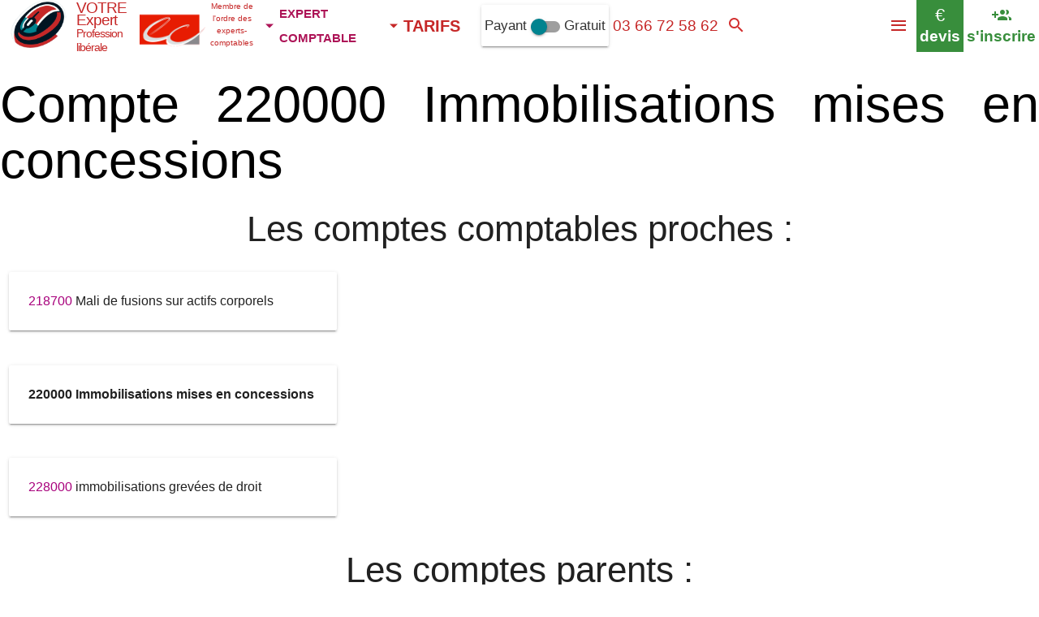

--- FILE ---
content_type: text/html; charset=utf-8
request_url: https://plan-comptable.expert-comptable-en-ligne.com/220000
body_size: 8226
content:
<!DOCTYPE html><html xml:lang="fr" lang="fr"><head><title>220000 Immobilisations mises en concessions</title><meta name="description" content="220000 Immobilisations mises en concessions VOTRE Expert comptable Profession Libérale,"><link rel="canonical" href="https://plan-comptable.expert-comptable-en-ligne.com/220000"><meta name="Author" content="Expert Comptable En Ligne"><meta name="robots" CONTENT="INDEX,FOLLOW,ALL"><meta name="GOOGLEBOT" CONTENT="INDEX,FOLLOW,ALL"><meta property="og:locale" content="fr_FR"><meta property="og:type" content="website"><meta property="og:title" content="220000 Immobilisations mises en concessions"><meta property="og:description" content=""><meta property="og:url" content="https://plan-comptable.expert-comptable-en-ligne.com/220000"><meta property="og:site_name" content="VOTRE Expert Comptable en ligne"><meta property="og:image" content="/comptabilite-en-ligne/i/expert-comptable.png"><meta name="twitter:card" content="summary"><meta name="twitter:description" content=""/><meta name="twitter:title" content="220000 Immobilisations mises en concessions"/><meta name="twitter:site" content="@VotreExpert"><meta name="twitter:image" content="/comptabilite-en-ligne/i/expert-comptable.png"><meta name="twitter:creator" content="@VotreExpert"><meta name="apple-itunes-app" content="app-id=1258516839" /><link rel="alternate" type="application/rss+xml" title="[RSS] Votre Expert Comptable en ligne" href="http://expert-comptable-en-ligne.com/rss.php"><link rel="stylesheet" href="/comptabilite-en-ligne/i/global1.css" ><link rel="shortcut icon" href="/comptabilite-en-ligne/i/favicon.ico"><META NAME="Category" CONTENT="Accounting"><link rel="stylesheet" href="/comptabilite-en-ligne/i/expert-comptable-com.css"><meta name="viewport" content="width=device-width, initial-scale=1.0"><link rel="stylesheet" href="/comptabilite-en-ligne/i/materialize100.2.min.css"><link rel="stylesheet" href="/comptabilite-en-ligne/i/mat-icon.css"></head><body><!-- 220000 Immobilisations mises en concessions --><script type="application/ld+json">{"@context":"http://schema.org","@type":"Corporation","url":"https://expert-comptable-en-ligne.fr","name":"VOTRE Expert &reg;","image":"https://expert-comptable-en-ligne.fr/comptabilite-en-ligne/i/expert-comptable.png","telephone":"+33185085032","logo":"https://expert-comptable-en-ligne.fr/comptabilite-en-ligne/i/expert-comptable.png","contactPoint":[{"@type":"ContactPoint","telephone":"+33185085032","contactType":"customer service","contactOption":["TollFree"],"availableLanguage":["French","English"],"areaServed":"FR"}]}</script><script type="application/ld+json">{"@context":"http://schema.org","@type":"Person","name":"VOTRE Expert&reg;","url":"https://expert-comptable-en-ligne.fr","sameAs":["https://twitch.com/comptatoo"]}</script><script type="application/ld+json">{"@context":"http://schema.org","@type": "BreadcrumbList","itemListElement":[{"@type":"ListItem","position":1,"item":{"@id":"http://expert-comptable-en-ligne.com/cabinet-comptable/cabinet-expert-comptable.php","name":"Expert-Comptable"}},{"@type":"ListItem","position":2,"item":{"@id":"http://expert-comptable-en-ligne.com/comptabilite-en-ligne/comptabilite-en-ligne.php","name":"Comptabilité en ligne"}},{"@type":"ListItem","position":3,"item":{"@id":"http://expert-comptable-en-ligne.com/expert-comptable/tarifs.php","name":"Tarifs"}}]}</script><nav class="white red-text text-darken-3 sticky" role="navigation" style="height:64px"><header class="nav-wrapper" style="height:64px"><div id="tit" class="white" style=""><a href='http://expert-comptable-en-ligne.com/'><img src="/comptabilite-en-ligne/i/expert-comptable1-ukr.png" itemprop="logo" alt="Expert-Comptable Profession Libérale" height="59" width="93" id="logo_expert_comptable_en_ligne"></a><a itemprop="name" href="http://expert-comptable-en-ligne.com/" class="titre valign-wrapper red-text text-darken-3"><span id="titre_0">VOTRE Expert <span style="font-size:14px">Profession libérale</span> </span></a></div><div class="valign-wrapper red-text text-darken-3 left" title="Les Experts-Comptables membres du réseau MON Comptable sont inscrits au tableau de l'ordre des Experts Comptables Paris Île de France" style="margin-right:0"> <img src="/comptabilite-en-ligne/i/conseil-superieur-de-l-ordre-experts-comptablesnew.png" height="45" width="81" style="margin-top:10px" alt="Ordre des Experts Comptables Paris Île de France" class="" id="imgconseildelordre"><div style="padding:0;margin:0" class="red-text text-darken-3 center-align" id="conseildelordre">Membre de l'ordre des experts-comptables</div></div><ul><li id="menu1"><a href="http://expert-comptable-en-ligne.com/cabinet-comptable/cabinet-comptable.php" rel="nofollow" data-activates="metiers" class="left-align pink-text text-darken-3 dropdown-button" style="font-variant:small-caps;font-size:21px;padding-left:2px"><i class='mdi-navigation-arrow-drop-down left' style='margin-right:0;margin-left:0'></i> <b class="left-align">expert comptable</b></a><li id="menu2"><a href="http://expert-comptable-en-ligne.com/comptabilite-en-ligne/comptabilite-en-ligne.php" rel="nofollow" class="left-align cyan-text text-darken-3 dropdown-button" style="font-variant:small-caps;font-size:21px;padding-left:0px;" data-activates="services"><i class='mdi-navigation-arrow-drop-down left' style='margin-right:0;margin-left:0'></i> <span class="left-align">compta en ligne</span></a></li><li id="menu3"><a href="http://expert-comptable-en-ligne.com/expert-comptable/tarifs.php" rel="nofollow" class="left-align dropdown-button" style="font-variant:small-caps;font-size:20px;padding-left:0px" data-activates="tarifs"><span class="left-align red-text text-darken-3"><span><i class='mdi-navigation-arrow-drop-down left red-text text-darken-3' style='margin-right:0;margin-left:0'></i> <b>TARIFS</b></span></span></a></li><li class="valign-wrapper card-panel left" style="line-height:50px;margin:0;margin-top:6px;padding:0;padding-left:4px;padding-right:4px" onClick="location.href='https://comptatoo.fr/#nouvelutilisateur'" id="alternativegratuite"><div class="switch"> <label> Payant <input type="checkbox" id="version" onchange="if($(this).prop(\'checked\')){location.href=\'https://comptatoo.fr/#nouvelutilisateur\'}"> <span class="lever"></span> Gratuit </label> </div></li></li></ul><ul id="services" class="dropdown-content collection cyan-text text-darken-3"><li class="collection-item"><span class="title" style="padding:0"><a href="http://expert-comptable-en-ligne.com/comptabilite-en-ligne/comptabilite-en-ligne.php" title="L'application de comptabilité sur internet" class="cyan-text text-darken-3"><i class="mdi-device-devices cyan-text text-darken-3 left"></i> Comptabilité en ligne</a></span> <p>L'application de comptabilité sur internet</p></li></ul><ul id="tarifs" class="dropdown-content collection cyan-text text-darken-3"><li class="collection-item" onClick="location.href='http://expert-comptable-en-ligne.com/expert-comptable/tarifs.php#previsionnel'"><span class="title" style="padding:0"><a href="http://expert-comptable-en-ligne.com/expert-comptable/tarifs.php#previsionnel" title="Budget prévisionnel certifié 3 / 5 ans en 48 heures / 24 heures / 12 heures" class="purple-text"><i class="mdi-av-my-library-books purple-text left"></i> Prévisionnel Certifié</a></span> <p>Budget prévisionnel certifié 3 / 5 ans en 48 heures / 24 heures / 12 heures dès <b>149.9 € HT</b></p></li><li class="collection-item" onClick="location.href='http://expert-comptable-en-ligne.com/expert-comptable/tarifs.php#creation'"><span class="title" style="padding:0"><a href="http://expert-comptable-en-ligne.com/expert-comptable/tarifs.php#creation" title="Tarifs des prestations création" class="deep-purple-text"><i class="mdi-action-trending-up deep-purple-text left"></i> Créateurs</a></span> <p>Tarifs des prestations création dès <b>39.9 € HT EI</b> Société 139.9 € HT</p></li><li class="collection-item"><span class="title" style="padding:0"><a href="http://expert-comptable-en-ligne.com/expert-comptable/tarifs.php#suivi" title="Tarifs des prestations mensuelles" class="orange-text"><i class="mdi-maps-local-hospital orange-text left"></i> BNC</a></span> <p>Tarifs des prestations pour les Bénéfices Non Commerciaux dès <b>34.9 € HT mensuel</b></p></li><li class="collection-item"><span class="title" style="padding:0"><a href="http://expert-comptable-en-ligne.com/expert-comptable/tarifs.php#bilan" title="Tarifs des bilans certifiés annuels 2035" class="red-text text-darken-4"><i class="mdi-action-assignment-turned-in red-text text-darken-4 left"></i> Bilan</a></span> <p>Tarifs des bilans certifiés annuels 2035 <b>dès 399 € HT</b></p></li></ul><ul id="metiers" class="dropdown-content collection pink-text text-darken-3"><li class="collection-item"><span class="title" style="padding:0"><a href="https://expert-comptable-en-ligne.com/expertise-comptable/comptabilite-professions-liberales.php" title="Les prestations aux B.N.C." class="red-text text-darken-3"><i class="mdi-social-school red-text text-darken-3 left"></i> La Compta professions libérales</a></span> <p>Les prestations aux B.N.C.</p></li><li class="collection-item"><span class="title" style="padding:0"><a href="https://bnc.expert-comptable-en-ligne.com" title="Le listing des libéraux" class="red-text text-darken-3"><i class="mdi-social-school red-text text-darken-3 left"></i> La liste des bnc</a></span> <p>Le listing des libéraux</p></li></ul><div class="nav-tel valign-wrapper left" ><a href="tel:+33366725862" style="font-size:19px;width:100%" class="valign-wrapper red-text text-darken-3" rel="nofollow" title="Appeler le 0366725862"> <span id="telbox" style="width:100%">03 66 72 58 62</span></a></div><div class="nav-email valign-wrapper center-align hide-on-med-and-down" title="Courriel à votre@expert-comptable-en-ligne.fr" onClick="mailto:votre@expert-comptable-en-ligne.fr" style="display:none"><i class="mdi-communication-email medium valign-wrapper center-align"></i></div><a href="#callback"><div class="center-align valign-wrapper left red-text text-darken-3" style="max-width:167px;height:64px;line-height:12px;font-size:11px;cursor:pointer;" id="heureOuverture" onClick="chatWith('VOTRE_EXPERT');toggleChatBoxGrowth('VOTRE_EXPERT')"><span id="battementCoeur" style="display:none;height:initial;padding-left:0.4rem;padding-right:0.1rem"><i class="mdi-toggle-radio-button-on small" title="ouvert de 9h à 17h lundi, mardi, jeudi, vendredi"></i></span><span id="txtheureOuverture">ouvert de 9h à 17h lundi, mardi, jeudi, vendredi<span id='domtom'></span></span></div></a><div class="nav-search valign-wrapper center-align"><a href="#q" class="valign-wrapper" onclick="$('#searchbar').show();setTimeout(function(){$('#q').focus()},500);" title="rechercher sur le site"><i class="mdi-action-search valign-wrapper red-text text-darken-2"></i></a></div><div class="nav-comptatoo tooltipped center-align white valign-wrapper" data-position="bottom" data-delay="30" data-tooltip="ouvrir son compte comptabilité en ligne <b>gratuitement</b> sur comptatoo.fr" title="Comptabilité en ligne"><a href="https://comptatoo.fr/#nouvelutilisateur" class="green-text" target="_blank" rel="noopener" title="s'inscrire" style="line-height:26px;padding-left:4px;padding-right:4px"><i class="mdi-social-group-add hide-on-small-only large" style="line-height:26px;height:26px"></i><i class="mdi-social-group-add hide-on-med-and-up large" style="line-height:26px;height:26px"></i> <b style="font-size:19px" class="hide-on-small-only">s'inscrire</b></a></div><div class="nav-devis tooltipped green white-text valign-wrapper green" data-tooltip="faire un devis sur VOTRE EXPERT"><a href="http://expert-comptable-en-ligne.com/comptabilite-en-ligne/devis-expertise-comptable.php" class="white-text" style="line-height:26px;padding-left:4px;padding-right:4px"><div style="font-size:22px;line-height:26px" class="hide-on-small-only">€</div><div style="font-size:24px;line-height:26px" class="hide-on-med-and-up">€</div> <b style="font-size:19px" class="hide-on-small-only">devis</b></a></div><button data-activates="nav-mobile" class="button-collapse valign-wrapper right hoverable center-align red-text text-darken-3" style="margin:0;padding:0;height:64px;line-height:64px;background-color:#fff;border:0" onclick="show_nav_mobile()" aria-label="Menu"><i class="mdi-navigation-menu valign-wrapper red-text text-darken-3" style="margin-left:10px;margin-right:10px"></i></button></header></nav><p><br></p><div class="center col s12 red darken-4" style="clear:both;border-top:10px solid #B71C1C"><script>function show_block(id){if ($( "."+id).is(":visible")){$( "."+id).each(function(index){$(this).hide("500");});}else {$( "."+id).each(function(index){$(this).show("500");});}}</script><!-- 220000 1 Immobilisations mises en concessions, comptable, bnc, 2026, comptabilité, en ligne, Profession Libérale BNC, expert comptable en ligne, expert-comptable en ligne, -->				</div><div id="compta" class="flow-text"><p><h1 class='black-text'>Compte 220000 Immobilisations mises en concessions </h1><div class='col s12 center-align'><h2>Les comptes comptables proches :</h2> </div><div class='row'><div class='col s12 m4'><div class='card'><div class='card-content'><a href='https://plan-comptable.expert-comptable-en-ligne.com/218700'>218700</a> Mali de fusions sur actifs corporels <p></div></div></div></div><div class='row'><div class='col s12 m4'><div class='card'><div class='card-content'><b>220000 Immobilisations mises en concessions </b></div></div></div></div><div class='row'><div class='col s12 m4'><div class='card'><div class='card-content'><a href='https://plan-comptable.expert-comptable-en-ligne.com/228000'>228000</a> immobilisations grevées de droit <p></div></div></div></div><div class='col s12 center-align'><h2>Les comptes parents :</h2> </div><div class='row'><div class='col s12 m4'><div class='card'><div class='card-content'><a href='https://plan-comptable.expert-comptable-en-ligne.com/200000'>200000</a> immobilisations incorporelles </div></div></div></div><div class='right'><a href='https://plan-comptable.expert-comptable-en-ligne.com/' class='btn waves-effect waves-light'>Plan Comptable BNC 2026</a></div><div class="row"><div class="col s12 m6 offset-m3"><div class="card"><div class="card-content">Il est possible que ce compte comptable 220000 soit concerné par la TVA...</div></div></div></div><div class="row"><h3 style="color:black;font-weight:bold;clear:both;">Thème 220000 Immobilisations mises en concessions: </h3><div class="col s12 m6 l3 xl2"><div class="card" style="height:685px;"> <div class="card-content cyan darken-3 white-text"> <span class="card-title"><a href="https://comptable-en-ligne.fr/r/qu-est-ce-que-l-aide-a-la-recherche-et-la-mise-en-oeuvre-de-solutions-pour-le-maintien-dans-l-emploi" class="white-text"><br><i class="tiny mdi-notification-event-note"></i> Qu'est-ce que l'aide à la recherche et la <b>mise</b> en oeuvre de solutions pour le maintien dans l'emploi ? </a></span></div></div></div><div class="col s12 m6 l3 xl2"><div class="card" style="height:685px;"> <div class="card-content cyan darken-3 white-text"> <span class="card-title"><a href="https://comptable-en-ligne.fr/r/comment-eviter-la-remise-d-un-cheque-sans-provision" class="white-text"><br><i class="tiny mdi-notification-event-note"></i> Comment éviter la re<b>mise</b> d'un chèque sans provision ? </a></span></div></div></div><div class="col s12 m6 l3 xl2"><div class="card" style="height:685px;"> <div class="card-content cyan darken-3 white-text"> <span class="card-title"><a href="https://express.comptable-en-ligne.fr/r/quelles-sont-les-dates-de-remise-du-bilan-2023" class="white-text"><br><i class="tiny mdi-notification-event-note"></i> Quelles sont les dates de re<b>mise</b> du bilan 2023 ? </a></span></div></div></div><div class="col s12 m6 l3 xl2"><div class="card" style="height:685px;"> <div class="card-content cyan darken-3 white-text"> <span class="card-title"><a href="https://commercant.comptable-en-ligne.fr/r/mise-en-place-du-ticket-de-caisse-a-la-demande" class="white-text"><br><i class="tiny mdi-notification-event-note"></i> <b>mise</b> en place du ticket de caisse à la demande </a></span></div></div></div><div class="col s12 m6 l3 xl2"><div class="card" style="height:685px;"> <div class="card-content cyan darken-3 white-text"> <span class="card-title"><a href="https://dissolution.comptable-en-ligne.fr/r/quels-sont-les-impacts-juridiques-et-fiscaux-d-une-mise-en-sommeil-de-societe" class="white-text"><br><i class="tiny mdi-notification-event-note"></i> Quels sont les impacts juridiques et fiscaux d'une <b>mise</b> en sommeil de société ? </a></span></div></div></div><div class="col s12 m6 l3 xl2"><div class="card" style="height:685px;"> <div class="card-content cyan darken-3 white-text"> <span class="card-title"><a href="https://dissolution.comptable-en-ligne.fr/r/une-mise-en-sommeil-d-une-societe-nous-exonere-des-obligations-fiscales-et-sociales" class="white-text"><br><i class="tiny mdi-notification-event-note"></i> Une <b>mise</b> en sommeil d'une société nous exonère des obligations fiscales et sociales ? </a></span></div></div></div><div class="col s12 m6 l3 xl2"><div class="card" style="height:685px;"> <div class="card-content cyan darken-3 white-text"> <span class="card-title"><a href="https://expert-comptable-en-ligne.fr/r/quelles-penalites-en-cas-de-retard-de-paiement-de-l-impot" class="white-text"><br><i class="tiny mdi-notification-event-note"></i> Quelles pénalités en cas de retard de paiement de l'impôt ? </a></span></div></div></div><div class="col s12 m6 l3 xl2"><div class="card" style="height:685px;"> <div class="card-content cyan darken-3 white-text"> <span class="card-title"><a href="https://comptable-en-ligne.fr/r/qu-est-ce-que-le-droit-au-compte-dac" class="white-text"><br><i class="tiny mdi-notification-event-note"></i> Qu'est-ce que le Droit Au Compte (DAC) ? </a></span></div></div></div><div class="col s12 m6 l3 xl2"><div class="card" style="height:685px;"> <div class="card-content cyan darken-3 white-text"> <span class="card-title"><a href="https://comptable-en-ligne.fr/r/comment-les-logiciels-comptables-en-cloud-ameliorent-ils-la-conformite-fiscale-et-la-tracabilite-des-donnees" class="white-text"><br><i class="tiny mdi-notification-event-note"></i> Comment les logiciels comptables en cloud améliorent-ils la conformité fiscale et la traçabilité des données ? </a></span></div></div></div><div class="col s12 m6 l3 xl2"><div class="card" style="height:685px;"> <div class="card-content cyan darken-3 white-text"> <span class="card-title"><a href="https://expert-comptable-en-ligne.fr/r/quelles-sont-les-consequences-d-une-non-conformite-aux-regles-de-transparence-financiere-pour-les-entreprises-cotees" class="white-text"><br><i class="tiny mdi-notification-event-note"></i> Quelles sont les conséquences d'une non-conformité aux règles de transparence financière pour les entreprises cotées ? </a></span></div></div></div><div class="col s12 m6 l3 xl2"><div class="card" style="height:685px;"> <div class="card-content cyan darken-3 white-text"> <span class="card-title"><a href="https://expert-comptable-en-ligne.fr/r/comment-auditer-les-comptes-d-une-entreprise-utilisant-la-blockchain-pour-certaines-transactions" class="white-text"><br><i class="tiny mdi-notification-event-note"></i> Comment auditer les comptes d'une entreprise utilisant la blockchain pour certaines transactions ? </a></span></div></div></div><div class="col s12 m6 l3 xl2"><div class="card" style="height:685px;"> <div class="card-content cyan darken-3 white-text"> <span class="card-title"><a href="https://lmnp.comptable-en-ligne.fr/r/vefa-et-lmnp-quand-immatriculer" class="white-text"><br><i class="tiny mdi-notification-event-note"></i> VEFA et LMNP, quand immatriculer ? </a></span></div></div></div><div class="b"></div><div class="col s12 center-align"><a href="https://www.twitch.tv/comptatoo" style="color:#fff" target="_blank" rel="nofollow noopener"><img data-src="/comptabilite-en-ligne/i/TwitchGlitchPurple.png" alt="Comptatoo sur Twitch" height="48" width="48" class="lazyload"></a> <a href="https://www.youtube.com/channel/UCsB_ppRcaGbqE2C1bGpxTnQ" style="color:#fff" target="_blank" rel="nofollow noopener"><img data-src="/comptabilite-en-ligne/i/youtube_social_icon_red.png" alt="Comptatoo sur youtube" height="48" width="48" class="lazyload"></a> </div><div class='s_11'> </div><div id="show_facebook"></div><script>var array_arg=[];</script><div class="row flow-text vertical-wrapper" style="margin:0"><div class="arg0 valign-wrapper cyan-text text-darken-4 white col s12"><div class="center row"><ul id="entree13-1"><li class="opacity"><p class=" col cyan-text text-darken-4 white s12 m6 l8 right" id="cc_46"><i class='mdi-action-description medium'></i><br>2035 en temps réel<br><br>Avec le logiciel de compta, vous pouvez visualiser votre bilan à la date que vous souhaitez</p><p class="col s12 m6 l4 left"><span id="image_0_1" class="zoom-image"></span></p><p class="col s12 m6 right" id="ca_46"><br>Au fur et à mesure du traitement de vos écritures, vous pouvez en cliquant sur BILAN, visualiser un bilan intermédiaire à la date de votre choix.</p></li></ul><script>var options46="{selector:'#entree13-1',offset:300,callback:function(el){send_arg('46');Materialize.showStaggeredList($(el));view_image('image_0_1','/comptabilite-en-ligne/i/conseil-superieur-de-l-ordre-experts-comptablesnew.png','1','2035 en temps réel');}}";array_arg.push(options46);</script></div></div></div><div class="row flow-text vertical-wrapper" style="margin:0"><div class="arg1 valign-wrapper bordeaux-text text-darken-2 white col s12"><div class="center row"><ul id="entree29-1"><li class="opacity"><p class=" col bordeaux-text text-darken-2 white s12 m6 l8 left" id="cc_60"><i class='mdi-action-account-balance medium'></i><br>Bon plan QONTO<br><br>Profitez de 1 mois gratuit</p><p class="col s12 m6 l4 right"><span id="image_1_1" class="zoom-image"></span></p><p class="col s12 m6 left" id="ca_60"><br><a href='https://qonto.comptable-en-ligne.fr' target='_blank' rel='nofollow noopener'>1 mois gratuit</a></p></li></ul><script>var options60="{selector:'#entree29-1',offset:300,callback:function(el){send_arg('60');Materialize.showStaggeredList($(el));view_image('image_1_1','/comptabilite-en-ligne/i/qonto.png','1','Bon plan QONTO');}}";array_arg.push(options60);</script></div></div></div><div class="row flow-text vertical-wrapper" style="margin:0"><div class="arg2 valign-wrapper red-text text-darken-3 white col s12"><div class="center row"><ul id="entree30-1"><li class="opacity"><p class=" col red-text text-darken-3 white s12 center" id="cc_44"><i class='mdi-action-wallet-giftcard medium'></i><br>Compatible AGA<br><br>déclaration à votre AGA</p><p class="col s12 center" id="ca_44"><br>Nous déclarons à votre AGA votre liasse sans frais supplémentaires</p></li></ul><script>var options44="{selector:'#entree30-1',offset:300,callback:function(el){send_arg('44');Materialize.showStaggeredList($(el));view_image('image_2_1','','1','Compatible AGA');}}";array_arg.push(options44);</script></div></div></div><div id="rappel"><a name="callback"></a><div id="montre_callback" class="flow-text"></div><script>function oo(){montre_callback("","VISITEUR_A2601158302731","","","","","","","","","");}</script></div><div class="row"><div class="col s12 m6 l4 xl3"> <div class="card-panel zoom-image"> <img data-src="/comptabilite-en-ligne/i/fd-testez1.jpg" alt="formule gratuite comptatoo.fr" class="lazyload responsive-img" width="719" height="500"> <div class="center-align"> <h3 class="center-align">Formule gratuite</h3>	 <p>Logiciel compta en ligne <b>+ Ventilation</b> <br>+ Tableaux de bord + Coffre-fort numérique <br><small><i>Comptatoo &amp; athén@</i></small><br><br><a href="https://comptatoo.fr/" class="waves-effect waves-light btn" target="_blank"><i class="mdi-navigation-arrow-forward right"></i>compte gratuit</a><br></p> </div> </div></div> <div class="col s12 m6 l4 xl3"> <div class="card-panel zoom-image"> <img data-src="/comptabilite-en-ligne/i/fd-psychologue.jpg" alt="formule BNC" class="lazyload responsive-img" width="719" height="500"> <div class="center-align" > <h3 class="center-align">Suivi comptabilité BNC</h3> 	 34.9 € HT / mois	 <p>Suivi compta au jour le jour + Récupération de la banque + TVA + 2035 certifiée &amp; télé-déclaré aux impôts + Conseils <br><br> <a href="https://expert-comptable-en-ligne.com/comptabilite-en-ligne/devis-expertise-comptable.php?p=suivi" rel="nofollow" class="waves-effect waves-light btn"><i class="mdi-navigation-arrow-forward right"></i>réalisez votre devis</a></p> </div> </div></div><div class="col s12 m6 l4 xl3"> <div class="card-panel zoom-image"> <img data-src="/comptabilite-en-ligne/i/fd-kine.jpg" alt="Prévisionnel certifié" class="lazyload responsive-img" width="719" height="500"> <div class="center-align"> <h3 class="center-align">Budget Prévisionnel 3 ans certifié</h3> 149.9 € HT	 <p>Prévisionnel 3 ans certifié par l'Expert-comptable pour emprunts<br><small><i>En moins de 48h</i></small><br><br><a href="https://expert-comptable-en-ligne.fr/comptabilite-en-ligne/devis-expertise-comptable.php?p=previsionnel" rel="nofollow" class="waves-effect waves-light btn"><i class="mdi-navigation-arrow-forward right"></i>prévisionnel 3 ans</a></p> </div> </div> </div><div class="col s12 m6 l4 xl3"> <div class="card-panel zoom-image"> <img data-src="/comptabilite-en-ligne/i/fd-pharmacien1.jpg" alt="Création SELARL SELAFA SELAS Professions règlementées" class="lazyload responsive-img" width="719" height="500"> <div class="center-align"> <h3 class="center-align">Tarifs Immatriculation SELARL SELAFA SELAS Professions règlementées</h3> 249.9 € HT	 <p>Statuts Juridiques + Inscription au Guichet entreprise + Entretien Optimisation fiscale <br><small><i>Hors frais greffe / Parution d'annonce légale</i></small><br><br><a href="https://expert-comptable-en-ligne.fr/comptabilite-en-ligne/devis-expertise-comptable.php?p=creation" rel="nofollow" class="waves-effect waves-light btn"><i class="mdi-navigation-arrow-forward right"></i>créez</a></p> </div> </div></div><div class="col s12 m6 l4 xl3"> <div class="card-panel zoom-image"> <img data-src="/comptabilite-en-ligne/i/fd-medecin.jpg" alt="Création Entreprise Individuelle" class="lazyload responsive-img" width="719" height="500"> <div class="center-align"> <h3 class="center-align">Tarifs Création Entreprise Individuelle</h3> 39.9 € HT	 <p>Inscription au CFE + Entretien optimisation fiscalité<br><br><a href="https://expert-comptable-en-ligne.fr/comptabilite-en-ligne/devis-expertise-comptable.php?p=creation" rel="nofollow" class="waves-effect waves-light btn"><i class="mdi-navigation-arrow-forward right"></i>création</a></p> </div> </div> </div> <div class="col s12 m6 l4 xl3"> <div class="card-panel zoom-image"> <img data-src="/comptabilite-en-ligne/i/fd-baux.jpg" alt="formule BNC" class="lazyload responsive-img" width="719" height="500"> <div class="center-align" > <h3 class="center-align">BILAN BNC 2035</h3> 	 399 € HT	 <p>TVA + 2035 certifiée &amp; télédéclaré aux impôts + Conseils <br><br> <a href="https://expert-comptable-en-ligne.com/comptabilite-en-ligne/devis-expertise-comptable.php?p=reprise" rel="nofollow" class="waves-effect waves-light btn"><i class="mdi-navigation-arrow-forward right"></i>Bilan 2035</a></p> </div> </div></div></div><div class="row flow-text vertical-wrapper" style="margin:0"><div class="arg0 valign-wrapper cyan-text text-darken-4 white col s12"><div class="center row"><ul id="entree12-2"><li class="opacity"><p class=" col cyan-text text-darken-4 white s12 m6 l8 right" id="cc_62"><i class='mdi-image-blur-off medium'></i><br>Rapidité d'adhésion<br><br>Adhésion en 15 secondes, ouverture du compte logiciel de suite</p><p class="col s12 m6 l4 left"><span id="image_0_2" class="zoom-image"></span></p><p class="col s12 m6 right" id="ca_62"><br>Adhésion en 15 secondes, réalisez votre devis, obtenez votre offre / votre page d'adhésion pour vous inscrire</p></li></ul><script>var options62="{selector:'#entree12-2',offset:300,callback:function(el){send_arg('62');Materialize.showStaggeredList($(el));view_image('image_0_2','/comptabilite-en-ligne/e/r-50.jpg','1','Rapidité d adhésion');}}";array_arg.push(options62);</script></div></div></div><div class="row flow-text vertical-wrapper" style="margin:0"><div class="arg1 valign-wrapper bordeaux-text text-darken-2 white col s12"><div class="center row"><ul id="entree31-2"><li class="opacity"><p class=" col bordeaux-text text-darken-2 white s12 center" id="cc_92"><i class='mdi-image-exposure-plus-2 medium'></i><br>Dépassement de forfait<br><br>Plus de factures que prévu ?</p><p class="col s12 center" id="ca_92"><br>Pas de problème, nous mettons à jour la facturation en fonction de votre volumétrie réelle.</p></li></ul><script>var options92="{selector:'#entree31-2',offset:300,callback:function(el){send_arg('92');Materialize.showStaggeredList($(el));view_image('image_1_2','','1','Dépassement de forfait');}}";array_arg.push(options92);</script></div></div></div><div class="row flow-text vertical-wrapper" style="margin:0"><div class="arg2 valign-wrapper red-text text-darken-3 white col s12"><div class="center row"><ul id="entree37-2"><li class="opacity"><p class=" col red-text text-darken-3 white s12 m6 l8 right" id="cc_63"><i class='mdi-av-repeat-one medium'></i><br>Expérience<br><br>Expertise depuis 1998, compta en ligne dès 2005</p><p class="col s12 m6 l4 left"><span id="image_2_2" class="zoom-image"></span></p><p class="col s12 m6 right" id="ca_63"><br>Acteur historique (2005) de la comptabilité sur internet, ne prenez pas de risques...</p></li></ul><script>var options63="{selector:'#entree37-2',offset:300,callback:function(el){send_arg('63');Materialize.showStaggeredList($(el));view_image('image_2_2','/comptabilite-en-ligne/e/r-26.jpg','1','Expérience');}}";array_arg.push(options63);</script></div></div></div></div></div><div class="b row flow-text">Les 4 Offres récentes (14/01/2026) : <p><div class="col s12 m6 l4 xl3" style="min-height:275px"><div class="card"><div class="card-content red darken-4 white-text"><span itemprop="brand" class="white-text">VOTRE Expert BNC&reg;</span> <span class="white-text">Expert-comptable Profession Libérale</span><br><a href="https://nace.expert-comptable-en-ligne.fr/01.13Z" class="white-text">01.13Z Culture de légumes, de melons, de racines et de tubercules</a>, <br> <br><span itemscope itemtype="http://schema.org/Product"><meta itemprop="serviceType" content="Accountancy"><span itemprop="name">SUIVI BNC 2026</span><img itemprop="image" src="/comptabilite-en-ligne/i/expert-comptable1.png" alt="suivi bnc" style="display:none"> <span itemprop="description">Bilan 2033 BIC certifié + décla fiscales + décla TVA + logiciel compta + Récupération Relevés Bancaires (Compta Bancaire) </span> <div class="card-panel white black-text center-align" itemprop="offers" itemscope itemtype="http://schema.org/Offer"> <link itemprop='availability' href='https://schema.org/OnlineOnly'><span itemprop='availableAtOrFrom' itemscope itemtype='http://schema.org/Place'><span itemprop='address'>42380 Perigneux</span></span> <br>Honoraires : <b style="font-size:18px;"><span itemprop="price">34.9</span> <span itemprop="priceCurrency" content="EUR">€</span> H.T. <span itemprop="eligibleQuantity">mensuel</span></b> <br></div> </div></div></div><div class="col s12 m6 l4 xl3" style="min-height:275px"><div class="card"><div class="card-content red darken-4 white-text"><span itemprop="brand" class="white-text">VOTRE Expert BNC&reg;</span> <br><a href="https://nace.expert-comptable-en-ligne.fr/56.10A" class="white-text"><b>56.10A Restauration traditionnelle</b></a>, <br> <br><span itemscope itemtype="http://schema.org/Product"><meta itemprop="serviceType" content="Accountancy"><span itemprop="name">SUIVI BNC 2026</span><img itemprop="image" src="/comptabilite-en-ligne/i/expert-comptable1.png" alt="suivi bnc" style="display:none"> <span itemprop="description">Bilan 2033 BIC certifié + décla fiscales + décla TVA + logiciel compta + Récupération Relevés Bancaires (Compta Bancaire) </span> <div class="card-panel white black-text center-align" itemprop="offers" itemscope itemtype="http://schema.org/Offer"> <link itemprop='availability' href='https://schema.org/OnlineOnly'><span itemprop='availableAtOrFrom' itemscope itemtype='http://schema.org/Place'><span itemprop='address'>06300 Nice</span></span> <br>Honoraires : <b style="font-size:18px;"><span itemprop="price">34.9</span> <span itemprop="priceCurrency" content="EUR">€</span> H.T. <span itemprop="eligibleQuantity">mensuel</span></b> <br></div> </div></div></div><div class="col s12 m6 l4 xl3" style="min-height:275px"><div class="card"><div class="card-content red darken-4 white-text"><span itemprop="brand" class="white-text">VOTRE Expert BNC&reg;</span> <br><a href="https://nace.expert-comptable-en-ligne.fr/81.21Z" class="white-text"><i>81.21Z Nettoyage courant des bâtiments</i></a>, <br> <br><span itemscope itemtype="http://schema.org/Product"><meta itemprop="serviceType" content="Accountancy"><span itemprop="name">SUIVI BNC 2026</span><img itemprop="image" src="/comptabilite-en-ligne/i/expert-comptable1.png" alt="suivi bnc" style="display:none"> <span itemprop="description">Bilan 2033 BIC certifié + dossier CGA + décla fiscales + logiciel compta + Récupération Relevés Bancaires (Compta Bancaire) </span> <div class="card-panel white black-text center-align" itemprop="offers" itemscope itemtype="http://schema.org/Offer"> <link itemprop='availability' href='https://schema.org/OnlineOnly'><span itemprop='availableAtOrFrom' itemscope itemtype='http://schema.org/Place'><span itemprop='address'>97150 Saint martin</span></span> <br>Honoraires : <b style="font-size:18px;"><span itemprop="price">24.9</span> <span itemprop="priceCurrency" content="EUR">€</span> H.T. <span itemprop="eligibleQuantity">mensuel</span></b> <br></div> </div></div></div><div class="col s12 m6 l4 xl3" style="min-height:275px"><div class="card"><div class="card-content red darken-4 white-text"><span itemprop="brand" class="white-text">VOTRE Expert BNC&reg;</span> <br>Petite Entreprise <a href="https://nace.expert-comptable-en-ligne.fr/01.42Z" class="white-text"><b>01.42Z Elevage d'autres bovins et de buffles</b></a>, <br> <br><span itemscope itemtype="http://schema.org/Product"><meta itemprop="serviceType" content="Accountancy"><span itemprop="name">SUIVI BNC 2026</span><img itemprop="image" src="/comptabilite-en-ligne/i/expert-comptable1.png" alt="suivi bnc" style="display:none"> <span itemprop="description">Bilan 2033 BIC certifié + dossier CGA + décla fiscales + décla TVA + logiciel compta + Récupération Écritures Bancaires (Compta d'Engagement) </span> <div class="card-panel white black-text center-align" itemprop="offers" itemscope itemtype="http://schema.org/Offer"> <link itemprop='availability' href='https://schema.org/OnlineOnly'><span itemprop='availableAtOrFrom' itemscope itemtype='http://schema.org/Place'><span itemprop='address'>38570 Crets en belledonne</span></span> <br>Honoraires : <b style="font-size:18px;"><span itemprop="price">61</span> <span itemprop="priceCurrency" content="EUR">€</span> H.T. <span itemprop="eligibleQuantity">mensuel</span></b> <br></div> </div></div></div><div class="b"><button id="button_show_more_offre" class="btn-large waves-effect waves-light" onClick="show_more_offre()" style="width:100%" title="+ de propositions"><i class="mdi-hardware-keyboard-arrow-down"></i></button></div></div><!--expert-comptable-en-ligne.com --><div class="row flow-text vertical-wrapper" style="margin:0"><div class="arg0 valign-wrapper cyan-text text-darken-4 white col s12"><div class="center row"><ul id="entree27-3"><li class="opacity"><p class=" col cyan-text text-darken-4 white s12 m6 l8 right" id="cc_75"><i class='mdi-navigation-check medium'></i><br>Liberté<br><br>Les prestations du cabinet sont indépendantes</p><p class="col s12 m6 l4 left"><span id="image_0_3" class="zoom-image"></span></p><p class="col s12 m6 right" id="ca_75"><br>Vous souhaitez seulement un prévisionnel ? Juste la création ? Simplement votre Bilan ? Sans êtes suivi au jour le jour ? Possible</p></li></ul><script>var options75="{selector:'#entree27-3',offset:300,callback:function(el){send_arg('75');Materialize.showStaggeredList($(el));view_image('image_0_3','/comptabilite-en-ligne/e/r-43.jpg','1','Liberté');}}";array_arg.push(options75);</script></div></div></div><div class="row flow-text vertical-wrapper" style="margin:0"><div class="arg1 valign-wrapper bordeaux-text text-darken-2 white col s12"><div class="center row"><ul id="entree37-3"><li class="opacity"><p class=" col bordeaux-text text-darken-2 white s12 m6 l8 left" id="cc_66"><i class='mdi-hardware-security medium'></i><br>Sécurisé<br><br>Données sécurisées sur nos serveurs, sauvegarde journalière</p><p class="col s12 m6 l4 right"><span id="image_1_3" class="zoom-image"></span></p><p class="col s12 m6 left" id="ca_66"><br>Sauvegarde tous les jours, sécurité maximale du serveur, clefs SSL des accès, mots de passe cryptés</p></li></ul><script>var options66="{selector:'#entree37-3',offset:300,callback:function(el){send_arg('66');Materialize.showStaggeredList($(el));view_image('image_1_3','/comptabilite-en-ligne/e/r-34.jpg','1','Sécurisé');}}";array_arg.push(options66);</script></div></div></div><div class="row flow-text vertical-wrapper" style="margin:0"><div class="arg2 valign-wrapper red-text text-darken-3 white col s12"><div class="center row"><ul id="entree53-3"><li class="opacity"><p class=" col red-text text-darken-3 white s12 m6 l8 right" id="cc_65"><i class='mdi-social-people-outline medium'></i><br>Collaborateur sectoriel<br><br>Collaborateur vous est affecté en fonction de votre activité</p><p class="col s12 m6 l4 left"><span id="image_2_3" class="zoom-image"></span></p><p class="col s12 m6 right" id="ca_65"><br>Nous vous affectons votre collaborateur du cabinet en fonction de votre activité</p></li></ul><script>var options65="{selector:'#entree53-3',offset:300,callback:function(el){send_arg('65');Materialize.showStaggeredList($(el));view_image('image_2_3','/comptabilite-en-ligne/e/r-93.jpg','1','Collaborateur sectoriel');}}";array_arg.push(options65);</script></div></div></div><br><br></div><!-- 220000 Immobilisations mises en concessions VOTRE Expert comptable Profession Libérale, --><div class="nav-wrapper" style="position:absolute;top:0;width:100%;display:none;z-index:1001" id="searchbar"><form method="POST" id="rechercheunifie" name="rechercheunifie" class=""><div class="input-field" style="margin-top:0"><input maxlength="50" name="q" id="q" type="search" required autocomplete="off" onkeyup="over_unifie(this.value,event.keyCode);" class="" style="height:64px;margin-bottom:0;" placeholder="recherchez sur le site"><label for="q" class="label-icon"><i class="mdi-action-search small"></i></label><i class="mdi-navigation-close" onclick="$('#searchbar').hide()" style="z-index:12" title="Fermer la barre de recherche"></i><div class="card-panel" id="suggestions_unifie" style="display:none;margin-top:0"><div class="suggestionList_unifie" id="autoSuggestionsList_unifie"></div></div><div id="r_unifie"></div></div></form></div><footer id="comptable" class="page-footer light bordeaux b flow-text"><div id="content_comptable" class="white-text center-align"><div class="row"><center><a href="https://plan.comptable-en-ligne.fr/220000" class="white-text"><strong>220000 Immobilisations mises en concessions</strong></a></center><script>var ville="";var latitude="";var longitude="";var pays_internaute="united states";</script><input id="pays" name="pays" value="united states" type="hidden"><div class='card-panel center black-text'> Services disponibles en Polynésie (CFP), Nouvelle Calédonie (Kanaki), Réunion, Guyane, Martinique, Guadeloupe, Saint-Martin, Saint-Barthélemy.</div><div id="cv" class="s12 m12 l12">Emploi</div></div></div><div class="footer-copyright center-align flow-text"><div class="col s9"><address> VOTRE Expert BNC<br> <img data-src="/comptabilite-en-ligne/i/conseil-superieur-de-ordre-experts-comptables.png" alt="220000 Immobilisations mises en concessions" width="25" height="30" class="lazyload"> 2026© <br>Tél : <b><a rel="nofollow" href="tel:+33366725862" class="white-text">0366725862</a></b> Ordre des Experts-Comptables Paris</address> <a href="#q" onclick="$('#searchbar').show();setTimeout(function(){$('#q').focus()},500);" title="rechercher sur le site"><i class="mdi-action-search small white-text"></i></a></div><nav class='row white' style='margin-bottom:0'><div class="col s4"><a href="http://expert-comptable-en-ligne.com" class="waves-effect waves-light btn-floating white-text cyan darken-3" title="VOTRE Expert"><i class="mdi-action-home"></i></a></div><div class="col s4 truncate"><a href="http://expert-comptable-en-ligne.com/expert-comptable/tarifs.php" class="waves-effect waves-light btn white-text bordeaux">Tarifs</a></div><div class="col s4 truncate"><a href="http://expert-comptable-en-ligne.com/comptabilite-en-ligne/devis-expertise-comptable.php" class="waves-effect waves-light btn white-text green" style="font-weight:bold;font-size:19px">Adhérer</a></div></nav></div></footer><script src="/comptabilite-en-ligne/i/js/jquery-3.6.4.min.js"></script><script src="/comptabilite-en-ligne/i/js/materialize100.2.min.js"></script><script async src="/comptabilite-en-ligne/i/js/lazyloadxt.js"></script><script src="/comptabilite-en-ligne/i/js/jquery-25-04-2015--min-SOURCE.js"></script><script>var username;</script><script async src="/comptabilite-en-ligne/i/js/init-racine.js" id="init"></script><div id="rappel_1"></div><input id='isonline' value='isonline' type='hidden'><style>.side-nav[class^="mdi-"],.side-nav[class*=" mdi-"]{max-height:20px}</style></div></div><script>tpsexe=0.457124</script></body></html>

--- FILE ---
content_type: text/html; charset=UTF-8
request_url: https://plan-comptable.expert-comptable-en-ligne.com/s_votre/php-.redir.php
body_size: -1124
content:
<!--1768510089-->

--- FILE ---
content_type: application/javascript
request_url: https://plan-comptable.expert-comptable-en-ligne.com/comptabilite-en-ligne/i/js/materialize100.2.min.js
body_size: 47082
content:
var _createClass=function(){function n(t,e){for(var i=0;i<e.length;i++){var n=e[i];n.enumerable=n.enumerable||!1,n.configurable=!0,"value"in n&&(n.writable=!0),Object.defineProperty(t,n.key,n)}}return function(t,e,i){return e&&n(t.prototype,e),i&&n(t,i),t}}();function _classCallCheck(t,e){if(!(t instanceof e))throw new TypeError("Cannot call a class as a function")}"undefined"==typeof jQuery&&("function"==typeof require?jQuery=$=require("jquery"):jQuery=$),function(e){"function"==typeof define&&define.amd?define(["jquery"],function(t){return e(t)}):"object"==typeof module&&"object"==typeof module.exports?exports=e(require("jquery")):e(jQuery)}(function(e){e.easing.jswing=e.easing.swing;var i=Math.pow,n=Math.sqrt,o=Math.sin,a=Math.cos,r=Math.PI,s=1.70158,l=1.525*s,c=s+1,u=2*r/3,d=2*r/4.5;function p(t){var e=7.5625,i=2.75;return t<1/i?e*t*t:t<2/i?e*(t-=1.5/i)*t+.75:t<2.5/i?e*(t-=2.25/i)*t+.9375:e*(t-=2.625/i)*t+.984375}e.extend(e.easing,{def:"easeOutQuad",swing:function(t){return e.easing[e.easing.def](t)},easeInQuad:function(t){return t*t},easeOutQuad:function(t){return 1-(1-t)*(1-t)},easeInOutQuad:function(t){return t<.5?2*t*t:1-i(-2*t+2,2)/2},easeInCubic:function(t){return t*t*t},easeOutCubic:function(t){return 1-i(1-t,3)},easeInOutCubic:function(t){return t<.5?4*t*t*t:1-i(-2*t+2,3)/2},easeInQuart:function(t){return t*t*t*t},easeOutQuart:function(t){return 1-i(1-t,4)},easeInOutQuart:function(t){return t<.5?8*t*t*t*t:1-i(-2*t+2,4)/2},easeInQuint:function(t){return t*t*t*t*t},easeOutQuint:function(t){return 1-i(1-t,5)},easeInOutQuint:function(t){return t<.5?16*t*t*t*t*t:1-i(-2*t+2,5)/2},easeInSine:function(t){return 1-a(t*r/2)},easeOutSine:function(t){return o(t*r/2)},easeInOutSine:function(t){return-(a(r*t)-1)/2},easeInExpo:function(t){return 0===t?0:i(2,10*t-10)},easeOutExpo:function(t){return 1===t?1:1-i(2,-10*t)},easeInOutExpo:function(t){return 0===t?0:1===t?1:t<.5?i(2,20*t-10)/2:(2-i(2,-20*t+10))/2},easeInCirc:function(t){return 1-n(1-i(t,2))},easeOutCirc:function(t){return n(1-i(t-1,2))},easeInOutCirc:function(t){return t<.5?(1-n(1-i(2*t,2)))/2:(n(1-i(-2*t+2,2))+1)/2},easeInElastic:function(t){return 0===t?0:1===t?1:-i(2,10*t-10)*o((10*t-10.75)*u)},easeOutElastic:function(t){return 0===t?0:1===t?1:i(2,-10*t)*o((10*t-.75)*u)+1},easeInOutElastic:function(t){return 0===t?0:1===t?1:t<.5?-i(2,20*t-10)*o((20*t-11.125)*d)/2:i(2,-20*t+10)*o((20*t-11.125)*d)/2+1},easeInBack:function(t){return c*t*t*t-s*t*t},easeOutBack:function(t){return 1+c*i(t-1,3)+s*i(t-1,2)},easeInOutBack:function(t){return t<.5?i(2*t,2)*(2*(l+1)*t-l)/2:(i(2*t-2,2)*((l+1)*(2*t-2)+l)+2)/2},easeInBounce:function(t){return 1-p(1-t)},easeOutBounce:p,easeInOutBounce:function(t){return t<.5?(1-p(1-2*t))/2:(1+p(2*t-1))/2}})}),jQuery.extend(jQuery.easing,{easeInOutMaterial:function(t,e,i,n,o){return(e/=o/2)<1?n/2*e*e+i:n/4*((e-=2)*e*e+2)+i}}),jQuery.Velocity?console.log("Velocity is already loaded. You may be needlessly importing Velocity again; note that Materialize includes Velocity."):(function(e){function s(t){var e=t.length,i=u.type(t);return"function"!==i&&!u.isWindow(t)&&(!(1!==t.nodeType||!e)||("array"===i||0===e||"number"==typeof e&&0<e&&e-1 in t))}if(!e.jQuery){var u=function(t,e){return new u.fn.init(t,e)};u.isWindow=function(t){return null!=t&&t==t.window},u.type=function(t){return null==t?t+"":"object"==typeof t||"function"==typeof t?i[o.call(t)]||"object":typeof t},u.isArray=Array.isArray||function(t){return"array"===u.type(t)},u.isPlainObject=function(t){var e;if(!t||"object"!==u.type(t)||t.nodeType||u.isWindow(t))return!1;try{if(t.constructor&&!n.call(t,"constructor")&&!n.call(t.constructor.prototype,"isPrototypeOf"))return!1}catch(t){return!1}for(e in t);return void 0===e||n.call(t,e)},u.each=function(t,e,i){var n=0,o=t.length,a=s(t);if(i){if(a)for(;n<o&&!1!==e.apply(t[n],i);n++);else for(n in t)if(!1===e.apply(t[n],i))break}else if(a)for(;n<o&&!1!==e.call(t[n],n,t[n]);n++);else for(n in t)if(!1===e.call(t[n],n,t[n]))break;return t},u.data=function(t,e,i){if(void 0===i){var n=(o=t[u.expando])&&a[o];if(void 0===e)return n;if(n&&e in n)return n[e]}else if(void 0!==e){var o=t[u.expando]||(t[u.expando]=++u.uuid);return a[o]=a[o]||{},a[o][e]=i}},u.removeData=function(t,e){var i=t[u.expando],n=i&&a[i];n&&u.each(e,function(t,e){delete n[e]})},u.extend=function(){var t,e,i,n,o,a,r=arguments[0]||{},s=1,l=arguments.length,c=!1;for("boolean"==typeof r&&(c=r,r=arguments[s]||{},s++),"object"!=typeof r&&"function"!==u.type(r)&&(r={}),s===l&&(r=this,s--);s<l;s++)if(null!=(o=arguments[s]))for(n in o)t=r[n],r!==(i=o[n])&&(c&&i&&(u.isPlainObject(i)||(e=u.isArray(i)))?(a=e?(e=!1,t&&u.isArray(t)?t:[]):t&&u.isPlainObject(t)?t:{},r[n]=u.extend(c,a,i)):void 0!==i&&(r[n]=i));return r},u.queue=function(t,e,i){if(t){e=(e||"fx")+"queue";var n=u.data(t,e);return i?(!n||u.isArray(i)?n=u.data(t,e,(r=a||[],null!=(o=i)&&(s(Object(o))?function(t,e){for(var i=+e.length,n=0,o=t.length;n<i;)t[o++]=e[n++];if(i!=i)for(;void 0!==e[n];)t[o++]=e[n++];t.length=o}(r,"string"==typeof o?[o]:o):[].push.call(r,o)),r)):n.push(i),n):n||[]}var o,a,r},u.dequeue=function(t,o){u.each(t.nodeType?[t]:t,function(t,e){o=o||"fx";var i=u.queue(e,o),n=i.shift();"inprogress"===n&&(n=i.shift()),n&&("fx"===o&&i.unshift("inprogress"),n.call(e,function(){u.dequeue(e,o)}))})},u.fn=u.prototype={init:function(t){if(t.nodeType)return this[0]=t,this;throw new Error("Not a DOM node.")},offset:function(){var t=this[0].getBoundingClientRect?this[0].getBoundingClientRect():{top:0,left:0};return{top:t.top+(e.pageYOffset||document.scrollTop||0)-(document.clientTop||0),left:t.left+(e.pageXOffset||document.scrollLeft||0)-(document.clientLeft||0)}},position:function(){function t(){for(var t=this.offsetParent||document;t&&"html"===!t.nodeType.toLowerCase&&"static"===t.style.position;)t=t.offsetParent;return t||document}var e=this[0],t=t.apply(e),i=this.offset(),n=/^(?:body|html)$/i.test(t.nodeName)?{top:0,left:0}:u(t).offset();return i.top-=parseFloat(e.style.marginTop)||0,i.left-=parseFloat(e.style.marginLeft)||0,t.style&&(n.top+=parseFloat(t.style.borderTopWidth)||0,n.left+=parseFloat(t.style.borderLeftWidth)||0),{top:i.top-n.top,left:i.left-n.left}}};var a={};u.expando="velocity"+(new Date).getTime(),u.uuid=0;for(var i={},n=i.hasOwnProperty,o=i.toString,t="Boolean Number String Function Array Date RegExp Object Error".split(" "),r=0;r<t.length;r++)i["[object "+t[r]+"]"]=t[r].toLowerCase();u.fn.init.prototype=u.fn,e.Velocity={Utilities:u}}}(window),function(t){"object"==typeof module&&"object"==typeof module.exports?module.exports=t():"function"==typeof define&&define.amd?define(t):t()}(function(){return function(t,H,L,j){function f(t){return Q.isWrapped(t)?t=[].slice.call(t):Q.isNode(t)&&(t=[t]),t}function $(t){var e=F.data(t,"velocity");return null===e?j:e}function n(r,e,s,i){function n(t,e){return 1-3*e+3*t}function o(t,e){return 3*e-6*t}function a(t){return 3*t}function l(t,e,i){return((n(e,i)*t+o(e,i))*t+a(e))*t}function c(t,e,i){return 3*n(e,i)*t*t+2*o(e,i)*t+a(e)}function u(t){for(var e=0,i=1,n=v-1;i!=n&&y[i]<=t;++i)e+=m;var o=e+(t-y[--i])/(y[i+1]-y[i])*m,a=c(o,r,s);return.001<=a?function(t,e){for(var i=0;i<p;++i){var n=c(e,r,s);if(0===n)return e;e-=(l(e,r,s)-t)/n}return e}(t,o):0==a?o:function(t,e,i){for(var n,o,a=0;0<(n=l(o=e+(i-e)/2,r,s)-t)?i=o:e=o,Math.abs(n)>h&&++a<f;);return o}(t,e,e+m)}function d(){b=!0,(r!=e||s!=i)&&function(){for(var t=0;t<v;++t)y[t]=l(t*m,r,s)}()}var p=4,h=1e-7,f=10,v=11,m=1/(v-1),t="Float32Array"in H;if(4!==arguments.length)return!1;for(var g=0;g<4;++g)if("number"!=typeof arguments[g]||isNaN(arguments[g])||!isFinite(arguments[g]))return!1;r=Math.min(r,1),s=Math.min(s,1),r=Math.max(r,0),s=Math.max(s,0);var y=t?new Float32Array(v):new Array(v),b=!1,w=function(t){return b||d(),r===e&&s===i?t:0===t?0:1===t?1:l(u(t),e,i)};w.getControlPoints=function(){return[{x:r,y:e},{x:s,y:i}]};var k="generateBezier("+[r,e,s,i]+")";return w.toString=function(){return k},w}function N(t,e){var i=t;return Q.isString(t)?X.Easings[t]||(i=!1):i=Q.isArray(t)&&1===t.length?function(e){return function(t){return Math.round(t*e)*(1/e)}}.apply(null,t):Q.isArray(t)&&2===t.length?r.apply(null,t.concat([e])):!(!Q.isArray(t)||4!==t.length)&&n.apply(null,t),!1===i&&(i=X.Easings[X.defaults.easing]?X.defaults.easing:a),i}function W(t){if(t){var e=(new Date).getTime(),i=X.State.calls.length;1e4<i&&(X.State.calls=function(t){for(var e=-1,i=t?t.length:0,n=[];++e<i;){var o=t[e];o&&n.push(o)}return n}(X.State.calls));for(var n=0;n<i;n++)if(X.State.calls[n]){var o=X.State.calls[n],a=o[0],r=o[2],s=o[3],l=!!s,c=null;s||(s=X.State.calls[n][3]=e-16);for(var u=Math.min((e-s)/r.duration,1),d=0,p=a.length;d<p;d++){var h=a[d],f=h.element;if($(f)){var v=!1;if(r.display!==j&&null!==r.display&&"none"!==r.display){if("flex"===r.display){F.each(["-webkit-box","-moz-box","-ms-flexbox","-webkit-flex"],function(t,e){R.setPropertyValue(f,"display",e)})}R.setPropertyValue(f,"display",r.display)}for(var m in r.visibility!==j&&"hidden"!==r.visibility&&R.setPropertyValue(f,"visibility",r.visibility),h)if("element"!==m){var g,y=h[m],b=Q.isString(y.easing)?X.Easings[y.easing]:y.easing;if(1===u)g=y.endValue;else{var w=y.endValue-y.startValue;if(g=y.startValue+w*b(u,r,w),!l&&g===y.currentValue)continue}if(y.currentValue=g,"tween"===m)c=g;else{if(R.Hooks.registered[m]){var k=R.Hooks.getRoot(m),x=$(f).rootPropertyValueCache[k];x&&(y.rootPropertyValue=x)}var C=R.setPropertyValue(f,m,y.currentValue+(0===parseFloat(g)?"":y.unitType),y.rootPropertyValue,y.scrollData);R.Hooks.registered[m]&&($(f).rootPropertyValueCache[k]=R.Normalizations.registered[k]?R.Normalizations.registered[k]("extract",null,C[1]):C[1]),"transform"===C[0]&&(v=!0)}}r.mobileHA&&$(f).transformCache.translate3d===j&&($(f).transformCache.translate3d="(0px, 0px, 0px)",v=!0),v&&R.flushTransformCache(f)}}r.display!==j&&"none"!==r.display&&(X.State.calls[n][2].display=!1),r.visibility!==j&&"hidden"!==r.visibility&&(X.State.calls[n][2].visibility=!1),r.progress&&r.progress.call(o[1],o[1],u,Math.max(0,s+r.duration-e),s,c),1===u&&T(n)}}X.State.isTicking&&S(W)}function T(t,e){if(!X.State.calls[t])return!1;for(var i=X.State.calls[t][0],n=X.State.calls[t][1],o=X.State.calls[t][2],a=X.State.calls[t][4],r=!1,s=0,l=i.length;s<l;s++){var c=i[s].element;if(e||o.loop||("none"===o.display&&R.setPropertyValue(c,"display",o.display),"hidden"===o.visibility&&R.setPropertyValue(c,"visibility",o.visibility)),!0!==o.loop&&(F.queue(c)[1]===j||!/\.velocityQueueEntryFlag/i.test(F.queue(c)[1]))&&$(c)){$(c).isAnimating=!1;var u=!($(c).rootPropertyValueCache={});F.each(R.Lists.transforms3D,function(t,e){var i=/^scale/.test(e)?1:0,n=$(c).transformCache[e];$(c).transformCache[e]!==j&&new RegExp("^\\("+i+"[^.]").test(n)&&(u=!0,delete $(c).transformCache[e])}),o.mobileHA&&(u=!0,delete $(c).transformCache.translate3d),u&&R.flushTransformCache(c),R.Values.removeClass(c,"velocity-animating")}if(!e&&o.complete&&!o.loop&&s===l-1)try{o.complete.call(n,n)}catch(t){setTimeout(function(){throw t},1)}a&&!0!==o.loop&&a(n),$(c)&&!0===o.loop&&!e&&(F.each($(c).tweensContainer,function(t,e){/^rotate/.test(t)&&360===parseFloat(e.endValue)&&(e.endValue=0,e.startValue=360),/^backgroundPosition/.test(t)&&100===parseFloat(e.endValue)&&"%"===e.unitType&&(e.endValue=0,e.startValue=100)}),X(c,"reverse",{loop:!0,delay:o.delay})),!1!==o.queue&&F.dequeue(c,o.queue)}X.State.calls[t]=!1;for(var d=0,p=X.State.calls.length;d<p;d++)if(!1!==X.State.calls[d]){r=!0;break}!1===r&&(X.State.isTicking=!1,delete X.State.calls,X.State.calls=[])}var F,o,d=function(){if(L.documentMode)return L.documentMode;for(var t=7;4<t;t--){var e=L.createElement("div");if(e.innerHTML="\x3c!--[if IE "+t+"]><span></span><![endif]--\x3e",e.getElementsByTagName("span").length)return e=null,t}return j}(),e=(o=0,H.webkitRequestAnimationFrame||H.mozRequestAnimationFrame||function(t){var e,i=(new Date).getTime();return e=Math.max(0,16-(i-o)),o=i+e,setTimeout(function(){t(i+e)},e)}),Q={isString:function(t){return"string"==typeof t},isArray:Array.isArray||function(t){return"[object Array]"===Object.prototype.toString.call(t)},isFunction:function(t){return"[object Function]"===Object.prototype.toString.call(t)},isNode:function(t){return t&&t.nodeType},isNodeList:function(t){return"object"==typeof t&&/^\[object (HTMLCollection|NodeList|Object)\]$/.test(Object.prototype.toString.call(t))&&t.length!==j&&(0===t.length||"object"==typeof t[0]&&0<t[0].nodeType)},isWrapped:function(t){return t&&(t.jquery||H.Zepto&&H.Zepto.zepto.isZ(t))},isSVG:function(t){return H.SVGElement&&t instanceof H.SVGElement},isEmptyObject:function(t){for(var e in t)return!1;return!0}},i=!1;if(t.fn&&t.fn.jquery?(F=t,i=!0):F=H.Velocity.Utilities,d<=8&&!i)throw new Error("Velocity: IE8 and below require jQuery to be loaded before Velocity.");if(!(d<=7)){var a="swing",X={State:{isMobile:/Android|webOS|iPhone|iPad|iPod|BlackBerry|IEMobile|Opera Mini/i.test(navigator.userAgent),isAndroid:/Android/i.test(navigator.userAgent),isGingerbread:/Android 2\.3\.[3-7]/i.test(navigator.userAgent),isChrome:H.chrome,isFirefox:/Firefox/i.test(navigator.userAgent),prefixElement:L.createElement("div"),prefixMatches:{},scrollAnchor:null,scrollPropertyLeft:null,scrollPropertyTop:null,isTicking:!1,calls:[]},CSS:{},Utilities:F,Redirects:{},Easings:{},Promise:H.Promise,defaults:{queue:"",duration:400,easing:a,begin:j,complete:j,progress:j,display:j,visibility:j,loop:!1,delay:!1,mobileHA:!0,_cacheValues:!0},init:function(t){F.data(t,"velocity",{isSVG:Q.isSVG(t),isAnimating:!1,computedStyle:null,tweensContainer:null,rootPropertyValueCache:{},transformCache:{}})},hook:null,mock:!1,version:{major:1,minor:2,patch:2},debug:!1};H.pageYOffset!==j?(X.State.scrollAnchor=H,X.State.scrollPropertyLeft="pageXOffset",X.State.scrollPropertyTop="pageYOffset"):(X.State.scrollAnchor=L.documentElement||L.body.parentNode||L.body,X.State.scrollPropertyLeft="scrollLeft",X.State.scrollPropertyTop="scrollTop");var r=function(){function y(t){return-t.tension*t.x-t.friction*t.v}function b(t,e,i){var n={x:t.x+i.dx*e,v:t.v+i.dv*e,tension:t.tension,friction:t.friction};return{dx:n.v,dv:y(n)}}return function t(e,i,n){var o,a,r,s,l,c,u,d,p,h,f,v={x:-1,v:0,tension:null,friction:null},m=[0],g=0;for(e=parseFloat(e)||500,i=parseFloat(i)||20,n=n||null,v.tension=e,v.friction=i,a=(o=null!==n)?(g=t(e,i))/n*.016:.016;l=a,void 0,c={dx:(s=r||v).v,dv:y(s)},u=b(s,.5*l,c),d=b(s,.5*l,u),p=b(s,l,d),h=1/6*(c.dx+2*(u.dx+d.dx)+p.dx),f=1/6*(c.dv+2*(u.dv+d.dv)+p.dv),s.x=s.x+h*l,s.v=s.v+f*l,r=s,m.push(1+r.x),g+=16,1e-4<Math.abs(r.x)&&1e-4<Math.abs(r.v););return o?function(t){return m[t*(m.length-1)|0]}:g}}();X.Easings={linear:function(t){return t},swing:function(t){return.5-Math.cos(t*Math.PI)/2},spring:function(t){return 1-Math.cos(4.5*t*Math.PI)*Math.exp(6*-t)}},F.each([["ease",[.25,.1,.25,1]],["ease-in",[.42,0,1,1]],["ease-out",[0,0,.58,1]],["ease-in-out",[.42,0,.58,1]],["easeInSine",[.47,0,.745,.715]],["easeOutSine",[.39,.575,.565,1]],["easeInOutSine",[.445,.05,.55,.95]],["easeInQuad",[.55,.085,.68,.53]],["easeOutQuad",[.25,.46,.45,.94]],["easeInOutQuad",[.455,.03,.515,.955]],["easeInCubic",[.55,.055,.675,.19]],["easeOutCubic",[.215,.61,.355,1]],["easeInOutCubic",[.645,.045,.355,1]],["easeInQuart",[.895,.03,.685,.22]],["easeOutQuart",[.165,.84,.44,1]],["easeInOutQuart",[.77,0,.175,1]],["easeInQuint",[.755,.05,.855,.06]],["easeOutQuint",[.23,1,.32,1]],["easeInOutQuint",[.86,0,.07,1]],["easeInExpo",[.95,.05,.795,.035]],["easeOutExpo",[.19,1,.22,1]],["easeInOutExpo",[1,0,0,1]],["easeInCirc",[.6,.04,.98,.335]],["easeOutCirc",[.075,.82,.165,1]],["easeInOutCirc",[.785,.135,.15,.86]]],function(t,e){X.Easings[e[0]]=n.apply(null,e[1])});var R=X.CSS={RegEx:{isHex:/^#([A-f\d]{3}){1,2}$/i,valueUnwrap:/^[A-z]+\((.*)\)$/i,wrappedValueAlreadyExtracted:/[0-9.]+ [0-9.]+ [0-9.]+( [0-9.]+)?/,valueSplit:/([A-z]+\(.+\))|(([A-z0-9#-.]+?)(?=\s|$))/gi},Lists:{colors:["fill","stroke","stopColor","color","backgroundColor","borderColor","borderTopColor","borderRightColor","borderBottomColor","borderLeftColor","outlineColor"],transformsBase:["translateX","translateY","scale","scaleX","scaleY","skewX","skewY","rotateZ"],transforms3D:["transformPerspective","translateZ","scaleZ","rotateX","rotateY"]},Hooks:{templates:{textShadow:["Color X Y Blur","black 0px 0px 0px"],boxShadow:["Color X Y Blur Spread","black 0px 0px 0px 0px"],clip:["Top Right Bottom Left","0px 0px 0px 0px"],backgroundPosition:["X Y","0% 0%"],transformOrigin:["X Y Z","50% 50% 0px"],perspectiveOrigin:["X Y","50% 50%"]},registered:{},register:function(){for(var t=0;t<R.Lists.colors.length;t++){var e="color"===R.Lists.colors[t]?"0 0 0 1":"255 255 255 1";R.Hooks.templates[R.Lists.colors[t]]=["Red Green Blue Alpha",e]}var i,n,o;if(d)for(i in R.Hooks.templates){o=(n=R.Hooks.templates[i])[0].split(" ");var a=n[1].match(R.RegEx.valueSplit);"Color"===o[0]&&(o.push(o.shift()),a.push(a.shift()),R.Hooks.templates[i]=[o.join(" "),a.join(" ")])}for(i in R.Hooks.templates)for(var t in o=(n=R.Hooks.templates[i])[0].split(" ")){var r=i+o[t],s=t;R.Hooks.registered[r]=[i,s]}},getRoot:function(t){var e=R.Hooks.registered[t];return e?e[0]:t},cleanRootPropertyValue:function(t,e){return R.RegEx.valueUnwrap.test(e)&&(e=e.match(R.RegEx.valueUnwrap)[1]),R.Values.isCSSNullValue(e)&&(e=R.Hooks.templates[t][1]),e},extractValue:function(t,e){var i=R.Hooks.registered[t];if(i){var n=i[0],o=i[1];return(e=R.Hooks.cleanRootPropertyValue(n,e)).toString().match(R.RegEx.valueSplit)[o]}return e},injectValue:function(t,e,i){var n=R.Hooks.registered[t];if(n){var o,a=n[0],r=n[1];return(o=(i=R.Hooks.cleanRootPropertyValue(a,i)).toString().match(R.RegEx.valueSplit))[r]=e,o.join(" ")}return i}},Normalizations:{registered:{clip:function(t,e,i){switch(t){case"name":return"clip";case"extract":var n;return n=R.RegEx.wrappedValueAlreadyExtracted.test(i)?i:(n=i.toString().match(R.RegEx.valueUnwrap))?n[1].replace(/,(\s+)?/g," "):i;case"inject":return"rect("+i+")"}},blur:function(t,e,i){switch(t){case"name":return X.State.isFirefox?"filter":"-webkit-filter";case"extract":var n=parseFloat(i);if(!n&&0!==n){var o=i.toString().match(/blur\(([0-9]+[A-z]+)\)/i);n=o?o[1]:0}return n;case"inject":return parseFloat(i)?"blur("+i+")":"none"}},opacity:function(t,e,i){if(d<=8)switch(t){case"name":return"filter";case"extract":var n=i.toString().match(/alpha\(opacity=(.*)\)/i);return n?n[1]/100:1;case"inject":return(e.style.zoom=1)<=parseFloat(i)?"":"alpha(opacity="+parseInt(100*parseFloat(i),10)+")"}else switch(t){case"name":return"opacity";case"extract":case"inject":return i}}},register:function(){d<=9||X.State.isGingerbread||(R.Lists.transformsBase=R.Lists.transformsBase.concat(R.Lists.transforms3D));for(var t=0;t<R.Lists.transformsBase.length;t++)!function(){var o=R.Lists.transformsBase[t];R.Normalizations.registered[o]=function(t,e,i){switch(t){case"name":return"transform";case"extract":return $(e)===j||$(e).transformCache[o]===j?/^scale/i.test(o)?1:0:$(e).transformCache[o].replace(/[()]/g,"");case"inject":var n=!1;switch(o.substr(0,o.length-1)){case"translate":n=!/(%|px|em|rem|vw|vh|\d)$/i.test(i);break;case"scal":case"scale":X.State.isAndroid&&$(e).transformCache[o]===j&&i<1&&(i=1),n=!/(\d)$/i.test(i);break;case"skew":n=!/(deg|\d)$/i.test(i);break;case"rotate":n=!/(deg|\d)$/i.test(i)}return n||($(e).transformCache[o]="("+i+")"),$(e).transformCache[o]}}}();for(t=0;t<R.Lists.colors.length;t++)!function(){var r=R.Lists.colors[t];R.Normalizations.registered[r]=function(t,e,i){switch(t){case"name":return r;case"extract":var n;if(R.RegEx.wrappedValueAlreadyExtracted.test(i))n=i;else{var o,a={black:"rgb(0, 0, 0)",blue:"rgb(0, 0, 255)",gray:"rgb(128, 128, 128)",green:"rgb(0, 128, 0)",red:"rgb(255, 0, 0)",white:"rgb(255, 255, 255)"};/^[A-z]+$/i.test(i)?o=a[i]!==j?a[i]:a.black:R.RegEx.isHex.test(i)?o="rgb("+R.Values.hexToRgb(i).join(" ")+")":/^rgba?\(/i.test(i)||(o=a.black),n=(o||i).toString().match(R.RegEx.valueUnwrap)[1].replace(/,(\s+)?/g," ")}return d<=8||3!==n.split(" ").length||(n+=" 1"),n;case"inject":return d<=8?4===i.split(" ").length&&(i=i.split(/\s+/).slice(0,3).join(" ")):3===i.split(" ").length&&(i+=" 1"),(d<=8?"rgb":"rgba")+"("+i.replace(/\s+/g,",").replace(/\.(\d)+(?=,)/g,"")+")"}}}()}},Names:{camelCase:function(t){return t.replace(/-(\w)/g,function(t,e){return e.toUpperCase()})},SVGAttribute:function(t){var e="width|height|x|y|cx|cy|r|rx|ry|x1|x2|y1|y2";return(d||X.State.isAndroid&&!X.State.isChrome)&&(e+="|transform"),new RegExp("^("+e+")$","i").test(t)},prefixCheck:function(t){if(X.State.prefixMatches[t])return[X.State.prefixMatches[t],!0];for(var e=["","Webkit","Moz","ms","O"],i=0,n=e.length;i<n;i++){var o;if(o=0===i?t:e[i]+t.replace(/^\w/,function(t){return t.toUpperCase()}),Q.isString(X.State.prefixElement.style[o]))return[X.State.prefixMatches[t]=o,!0]}return[t,!1]}},Values:{hexToRgb:function(t){var e;return t=t.replace(/^#?([a-f\d])([a-f\d])([a-f\d])$/i,function(t,e,i,n){return e+e+i+i+n+n}),(e=/^#?([a-f\d]{2})([a-f\d]{2})([a-f\d]{2})$/i.exec(t))?[parseInt(e[1],16),parseInt(e[2],16),parseInt(e[3],16)]:[0,0,0]},isCSSNullValue:function(t){return 0==t||/^(none|auto|transparent|(rgba\(0, ?0, ?0, ?0\)))$/i.test(t)},getUnitType:function(t){return/^(rotate|skew)/i.test(t)?"deg":/(^(scale|scaleX|scaleY|scaleZ|alpha|flexGrow|flexHeight|zIndex|fontWeight)$)|((opacity|red|green|blue|alpha)$)/i.test(t)?"":"px"},getDisplayType:function(t){var e=t&&t.tagName.toString().toLowerCase();return/^(b|big|i|small|tt|abbr|acronym|cite|code|dfn|em|kbd|strong|samp|var|a|bdo|br|img|map|object|q|script|span|sub|sup|button|input|label|select|textarea)$/i.test(e)?"inline":/^(li)$/i.test(e)?"list-item":/^(tr)$/i.test(e)?"table-row":/^(table)$/i.test(e)?"table":/^(tbody)$/i.test(e)?"table-row-group":"block"},addClass:function(t,e){t.classList?t.classList.add(e):t.className+=(t.className.length?" ":"")+e},removeClass:function(t,e){t.classList?t.classList.remove(e):t.className=t.className.toString().replace(new RegExp("(^|\\s)"+e.split(" ").join("|")+"(\\s|$)","gi")," ")}},getPropertyValue:function(t,e,i,c){function u(t,e){function i(){a&&R.setPropertyValue(t,"display","none")}var n=0;if(d<=8)n=F.css(t,e);else{var o,a=!1;if(/^(width|height)$/.test(e)&&0===R.getPropertyValue(t,"display")&&(a=!0,R.setPropertyValue(t,"display",R.Values.getDisplayType(t))),!c){if("height"===e&&"border-box"!==R.getPropertyValue(t,"boxSizing").toString().toLowerCase()){var r=t.offsetHeight-(parseFloat(R.getPropertyValue(t,"borderTopWidth"))||0)-(parseFloat(R.getPropertyValue(t,"borderBottomWidth"))||0)-(parseFloat(R.getPropertyValue(t,"paddingTop"))||0)-(parseFloat(R.getPropertyValue(t,"paddingBottom"))||0);return i(),r}if("width"===e&&"border-box"!==R.getPropertyValue(t,"boxSizing").toString().toLowerCase()){var s=t.offsetWidth-(parseFloat(R.getPropertyValue(t,"borderLeftWidth"))||0)-(parseFloat(R.getPropertyValue(t,"borderRightWidth"))||0)-(parseFloat(R.getPropertyValue(t,"paddingLeft"))||0)-(parseFloat(R.getPropertyValue(t,"paddingRight"))||0);return i(),s}}o=$(t)===j?H.getComputedStyle(t,null):$(t).computedStyle?$(t).computedStyle:$(t).computedStyle=H.getComputedStyle(t,null),"borderColor"===e&&(e="borderTopColor"),(""===(n=9===d&&"filter"===e?o.getPropertyValue(e):o[e])||null===n)&&(n=t.style[e]),i()}if("auto"===n&&/^(top|right|bottom|left)$/i.test(e)){var l=u(t,"position");("fixed"===l||"absolute"===l&&/top|left/i.test(e))&&(n=F(t).position()[e]+"px")}return n}var n;if(R.Hooks.registered[e]){var o=e,a=R.Hooks.getRoot(o);i===j&&(i=R.getPropertyValue(t,R.Names.prefixCheck(a)[0])),R.Normalizations.registered[a]&&(i=R.Normalizations.registered[a]("extract",t,i)),n=R.Hooks.extractValue(o,i)}else if(R.Normalizations.registered[e]){var r,s;"transform"!==(r=R.Normalizations.registered[e]("name",t))&&(s=u(t,R.Names.prefixCheck(r)[0]),R.Values.isCSSNullValue(s)&&R.Hooks.templates[e]&&(s=R.Hooks.templates[e][1])),n=R.Normalizations.registered[e]("extract",t,s)}if(!/^[\d-]/.test(n))if($(t)&&$(t).isSVG&&R.Names.SVGAttribute(e))if(/^(height|width)$/i.test(e))try{n=t.getBBox()[e]}catch(t){n=0}else n=t.getAttribute(e);else n=u(t,R.Names.prefixCheck(e)[0]);return R.Values.isCSSNullValue(n)&&(n=0),2<=X.debug&&console.log("Get "+e+": "+n),n},setPropertyValue:function(t,e,i,n,o){var a=e;if("scroll"===e)o.container?o.container["scroll"+o.direction]=i:"Left"===o.direction?H.scrollTo(i,o.alternateValue):H.scrollTo(o.alternateValue,i);else if(R.Normalizations.registered[e]&&"transform"===R.Normalizations.registered[e]("name",t))R.Normalizations.registered[e]("inject",t,i),a="transform",i=$(t).transformCache[e];else{if(R.Hooks.registered[e]){var r=e,s=R.Hooks.getRoot(e);n=n||R.getPropertyValue(t,s),i=R.Hooks.injectValue(r,i,n),e=s}if(R.Normalizations.registered[e]&&(i=R.Normalizations.registered[e]("inject",t,i),e=R.Normalizations.registered[e]("name",t)),a=R.Names.prefixCheck(e)[0],d<=8)try{t.style[a]=i}catch(t){X.debug&&console.log("Browser does not support ["+i+"] for ["+a+"]")}else $(t)&&$(t).isSVG&&R.Names.SVGAttribute(e)?t.setAttribute(e,i):t.style[a]=i;2<=X.debug&&console.log("Set "+e+" ("+a+"): "+i)}return[a,i]},flushTransformCache:function(e){function t(t){return parseFloat(R.getPropertyValue(e,t))}var i="";if((d||X.State.isAndroid&&!X.State.isChrome)&&$(e).isSVG){var n={translate:[t("translateX"),t("translateY")],skewX:[t("skewX")],skewY:[t("skewY")],scale:1!==t("scale")?[t("scale"),t("scale")]:[t("scaleX"),t("scaleY")],rotate:[t("rotateZ"),0,0]};F.each($(e).transformCache,function(t){/^translate/i.test(t)?t="translate":/^scale/i.test(t)?t="scale":/^rotate/i.test(t)&&(t="rotate"),n[t]&&(i+=t+"("+n[t].join(" ")+") ",delete n[t])})}else{var o,a;F.each($(e).transformCache,function(t){return o=$(e).transformCache[t],"transformPerspective"===t?(a=o,!0):(9===d&&"rotateZ"===t&&(t="rotate"),void(i+=t+o+" "))}),a&&(i="perspective"+a+" "+i)}R.setPropertyValue(e,"transform",i)}};R.Hooks.register(),R.Normalizations.register(),X.hook=function(t,n,o){var a=j;return t=f(t),F.each(t,function(t,e){if($(e)===j&&X.init(e),o===j)a===j&&(a=X.CSS.getPropertyValue(e,n));else{var i=X.CSS.setPropertyValue(e,n,o);"transform"===i[0]&&X.CSS.flushTransformCache(e),a=i}}),a};var v=function(){function t(){return e?V.promise||null:i}var e,i,n,O,E,_,o=arguments[0]&&(arguments[0].p||F.isPlainObject(arguments[0].properties)&&!arguments[0].properties.names||Q.isString(arguments[0].properties));if(Q.isWrapped(this)?(e=!1,n=0,i=O=this):(e=!0,n=1,O=o?arguments[0].elements||arguments[0].e:arguments[0]),O=f(O)){_=o?(E=arguments[0].properties||arguments[0].p,arguments[0].options||arguments[0].o):(E=arguments[n],arguments[n+1]);var M=O.length,I=0;if(!/^(stop|finish)$/i.test(E)&&!F.isPlainObject(_)){_={};for(var a=n+1;a<arguments.length;a++)Q.isArray(arguments[a])||!/^(fast|normal|slow)$/i.test(arguments[a])&&!/^\d/.test(arguments[a])?Q.isString(arguments[a])||Q.isArray(arguments[a])?_.easing=arguments[a]:Q.isFunction(arguments[a])&&(_.complete=arguments[a]):_.duration=arguments[a]}var D,V={promise:null,resolver:null,rejecter:null};switch(e&&X.Promise&&(V.promise=new X.Promise(function(t,e){V.resolver=t,V.rejecter=e})),E){case"scroll":D="scroll";break;case"reverse":D="reverse";break;case"finish":case"stop":F.each(O,function(t,e){$(e)&&$(e).delayTimer&&(clearTimeout($(e).delayTimer.setTimeout),$(e).delayTimer.next&&$(e).delayTimer.next(),delete $(e).delayTimer)});var r=[];return F.each(X.State.calls,function(o,a){a&&F.each(a[1],function(t,i){var n=_===j?"":_;return!0!==n&&a[2].queue!==n&&(_!==j||!1!==a[2].queue)||void F.each(O,function(t,e){e===i&&((!0===_||Q.isString(_))&&(F.each(F.queue(e,Q.isString(_)?_:""),function(t,e){Q.isFunction(e)&&e(null,!0)}),F.queue(e,Q.isString(_)?_:"",[])),"stop"===E?($(e)&&$(e).tweensContainer&&!1!==n&&F.each($(e).tweensContainer,function(t,e){e.endValue=e.currentValue}),r.push(o)):"finish"===E&&(a[2].duration=1))})})}),"stop"===E&&(F.each(r,function(t,e){T(e,!0)}),V.promise&&V.resolver(O)),t();default:if(!F.isPlainObject(E)||Q.isEmptyObject(E)){if(Q.isString(E)&&X.Redirects[E]){var s=(d=F.extend({},_)).duration,l=d.delay||0;return!0===d.backwards&&(O=F.extend(!0,[],O).reverse()),F.each(O,function(t,e){parseFloat(d.stagger)?d.delay=l+parseFloat(d.stagger)*t:Q.isFunction(d.stagger)&&(d.delay=l+d.stagger.call(e,t,M)),d.drag&&(d.duration=parseFloat(s)||(/^(callout|transition)/.test(E)?1e3:400),d.duration=Math.max(d.duration*(d.backwards?1-t/M:(t+1)/M),.75*d.duration,200)),X.Redirects[E].call(e,e,d||{},t,M,O,V.promise?V:j)}),t()}var c="Velocity: First argument ("+E+") was not a property map, a known action, or a registered redirect. Aborting.";return V.promise?V.rejecter(new Error(c)):console.log(c),t()}D="start"}var u,d,q={lastParent:null,lastPosition:null,lastFontSize:null,lastPercentToPxWidth:null,lastPercentToPxHeight:null,lastEmToPx:null,remToPx:null,vwToPx:null,vhToPx:null},z=[];if(F.each(O,function(t,e){Q.isNode(e)&&function(){function i(t){function d(t,e){var i=j,n=j,o=j;return Q.isArray(t)?(i=t[0],!Q.isArray(t[1])&&/^[\d-]/.test(t[1])||Q.isFunction(t[1])||R.RegEx.isHex.test(t[1])?o=t[1]:(Q.isString(t[1])&&!R.RegEx.isHex.test(t[1])||Q.isArray(t[1]))&&(n=e?t[1]:N(t[1],P.duration),t[2]!==j&&(o=t[2]))):i=t,e||(n=n||P.easing),Q.isFunction(i)&&(i=i.call(S,I,M)),Q.isFunction(o)&&(o=o.call(S,I,M)),[i||0,n,o]}function e(t,e){var i,n;return n=(e||"0").toString().toLowerCase().replace(/[%A-z]+$/,function(t){return i=t,""}),i||(i=R.Values.getUnitType(t)),[n,i]}function i(){var t={myParent:S.parentNode||L.body,position:R.getPropertyValue(S,"position"),fontSize:R.getPropertyValue(S,"fontSize")},e=t.position===q.lastPosition&&t.myParent===q.lastParent,i=t.fontSize===q.lastFontSize;q.lastParent=t.myParent,q.lastPosition=t.position,q.lastFontSize=t.fontSize;var n={};if(i&&e)n.emToPx=q.lastEmToPx,n.percentToPxWidth=q.lastPercentToPxWidth,n.percentToPxHeight=q.lastPercentToPxHeight;else{var o=$(S).isSVG?L.createElementNS("http://www.w3.org/2000/svg","rect"):L.createElement("div");X.init(o),t.myParent.appendChild(o),F.each(["overflow","overflowX","overflowY"],function(t,e){X.CSS.setPropertyValue(o,e,"hidden")}),X.CSS.setPropertyValue(o,"position",t.position),X.CSS.setPropertyValue(o,"fontSize",t.fontSize),X.CSS.setPropertyValue(o,"boxSizing","content-box"),F.each(["minWidth","maxWidth","width","minHeight","maxHeight","height"],function(t,e){X.CSS.setPropertyValue(o,e,"100%")}),X.CSS.setPropertyValue(o,"paddingLeft","100em"),n.percentToPxWidth=q.lastPercentToPxWidth=(parseFloat(R.getPropertyValue(o,"width",null,!0))||1)/100,n.percentToPxHeight=q.lastPercentToPxHeight=(parseFloat(R.getPropertyValue(o,"height",null,!0))||1)/100,n.emToPx=q.lastEmToPx=(parseFloat(R.getPropertyValue(o,"paddingLeft"))||1)/100,t.myParent.removeChild(o)}return null===q.remToPx&&(q.remToPx=parseFloat(R.getPropertyValue(L.body,"fontSize"))||16),null===q.vwToPx&&(q.vwToPx=parseFloat(H.innerWidth)/100,q.vhToPx=parseFloat(H.innerHeight)/100),n.remToPx=q.remToPx,n.vwToPx=q.vwToPx,n.vhToPx=q.vhToPx,1<=X.debug&&console.log("Unit ratios: "+JSON.stringify(n),S),n}if(P.begin&&0===I)try{P.begin.call(O,O)}catch(t){setTimeout(function(){throw t},1)}if("scroll"===D){var n,o,a,r=/^x$/i.test(P.axis)?"Left":"Top",s=parseFloat(P.offset)||0;P.container?Q.isWrapped(P.container)||Q.isNode(P.container)?(P.container=P.container[0]||P.container,a=(n=P.container["scroll"+r])+F(S).position()[r.toLowerCase()]+s):P.container=null:(n=X.State.scrollAnchor[X.State["scrollProperty"+r]],o=X.State.scrollAnchor[X.State["scrollProperty"+("Left"===r?"Top":"Left")]],a=F(S).offset()[r.toLowerCase()]+s),A={scroll:{rootPropertyValue:!1,startValue:n,currentValue:n,endValue:a,unitType:"",easing:P.easing,scrollData:{container:P.container,direction:r,alternateValue:o}},element:S},X.debug&&console.log("tweensContainer (scroll): ",A.scroll,S)}else if("reverse"===D){if(!$(S).tweensContainer)return void F.dequeue(S,P.queue);"none"===$(S).opts.display&&($(S).opts.display="auto"),"hidden"===$(S).opts.visibility&&($(S).opts.visibility="visible"),$(S).opts.loop=!1,$(S).opts.begin=null,$(S).opts.complete=null,_.easing||delete P.easing,_.duration||delete P.duration,P=F.extend({},$(S).opts,P);var l=F.extend(!0,{},$(S).tweensContainer);for(var c in l)if("element"!==c){var u=l[c].startValue;l[c].startValue=l[c].currentValue=l[c].endValue,l[c].endValue=u,Q.isEmptyObject(_)||(l[c].easing=P.easing),X.debug&&console.log("reverse tweensContainer ("+c+"): "+JSON.stringify(l[c]),S)}A=l}else if("start"===D){for(var p in $(S).tweensContainer&&!0===$(S).isAnimating&&(l=$(S).tweensContainer),F.each(E,function(t,e){if(RegExp("^"+R.Lists.colors.join("$|^")+"$").test(t)){var i=d(e,!0),n=i[0],o=i[1],a=i[2];if(R.RegEx.isHex.test(n)){for(var r=["Red","Green","Blue"],s=R.Values.hexToRgb(n),l=a?R.Values.hexToRgb(a):j,c=0;c<r.length;c++){var u=[s[c]];o&&u.push(o),l!==j&&u.push(l[c]),E[t+r[c]]=u}delete E[t]}}}),E){var h=d(E[p]),f=h[0],v=h[1],m=h[2];p=R.Names.camelCase(p);var g=R.Hooks.getRoot(p),y=!1;if($(S).isSVG||"tween"===g||!1!==R.Names.prefixCheck(g)[1]||R.Normalizations.registered[g]!==j){(P.display!==j&&null!==P.display&&"none"!==P.display||P.visibility!==j&&"hidden"!==P.visibility)&&/opacity|filter/.test(p)&&!m&&0!==f&&(m=0),P._cacheValues&&l&&l[p]?(m===j&&(m=l[p].endValue+l[p].unitType),y=$(S).rootPropertyValueCache[g]):R.Hooks.registered[p]?m===j?(y=R.getPropertyValue(S,g),m=R.getPropertyValue(S,p,y)):y=R.Hooks.templates[g][1]:m===j&&(m=R.getPropertyValue(S,p));var b,w,k,x=!1;if(m=(b=e(p,m))[0],k=b[1],f=(b=e(p,f))[0].replace(/^([+-\/*])=/,function(t,e){return x=e,""}),w=b[1],m=parseFloat(m)||0,f=parseFloat(f)||0,"%"===w&&(/^(fontSize|lineHeight)$/.test(p)?(f/=100,w="em"):/^scale/.test(p)?(f/=100,w=""):/(Red|Green|Blue)$/i.test(p)&&(f=f/100*255,w="")),/[\/*]/.test(x))w=k;else if(k!==w&&0!==m)if(0===f)w=k;else{T=T||i();var C=/margin|padding|left|right|width|text|word|letter/i.test(p)||/X$/.test(p)||"x"===p?"x":"y";switch(k){case"%":m*="x"===C?T.percentToPxWidth:T.percentToPxHeight;break;case"px":break;default:m*=T[k+"ToPx"]}switch(w){case"%":m*=1/("x"===C?T.percentToPxWidth:T.percentToPxHeight);break;case"px":break;default:m*=1/T[w+"ToPx"]}}switch(x){case"+":f=m+f;break;case"-":f=m-f;break;case"*":f*=m;break;case"/":f=m/f}A[p]={rootPropertyValue:y,startValue:m,currentValue:m,endValue:f,unitType:w,easing:v},X.debug&&console.log("tweensContainer ("+p+"): "+JSON.stringify(A[p]),S)}else X.debug&&console.log("Skipping ["+g+"] due to a lack of browser support.")}A.element=S}A.element&&(R.Values.addClass(S,"velocity-animating"),z.push(A),""===P.queue&&($(S).tweensContainer=A,$(S).opts=P),$(S).isAnimating=!0,I===M-1?(X.State.calls.push([z,O,P,null,V.resolver]),!1===X.State.isTicking&&(X.State.isTicking=!0,W())):I++)}var T,S=this,P=F.extend({},X.defaults,_),A={};switch($(S)===j&&X.init(S),parseFloat(P.delay)&&!1!==P.queue&&F.queue(S,P.queue,function(t){X.velocityQueueEntryFlag=!0,$(S).delayTimer={setTimeout:setTimeout(t,parseFloat(P.delay)),next:t}}),P.duration.toString().toLowerCase()){case"fast":P.duration=200;break;case"normal":P.duration=400;break;case"slow":P.duration=600;break;default:P.duration=parseFloat(P.duration)||1}!1!==X.mock&&(!0===X.mock?P.duration=P.delay=1:(P.duration*=parseFloat(X.mock)||1,P.delay*=parseFloat(X.mock)||1)),P.easing=N(P.easing,P.duration),P.begin&&!Q.isFunction(P.begin)&&(P.begin=null),P.progress&&!Q.isFunction(P.progress)&&(P.progress=null),P.complete&&!Q.isFunction(P.complete)&&(P.complete=null),P.display!==j&&null!==P.display&&(P.display=P.display.toString().toLowerCase(),"auto"===P.display&&(P.display=X.CSS.Values.getDisplayType(S))),P.visibility!==j&&null!==P.visibility&&(P.visibility=P.visibility.toString().toLowerCase()),P.mobileHA=P.mobileHA&&X.State.isMobile&&!X.State.isGingerbread,!1===P.queue?P.delay?setTimeout(i,P.delay):i():F.queue(S,P.queue,function(t,e){return!0===e?(V.promise&&V.resolver(O),!0):(X.velocityQueueEntryFlag=!0,void i())}),""!==P.queue&&"fx"!==P.queue||"inprogress"===F.queue(S)[0]||F.dequeue(S)}.call(e)}),(d=F.extend({},X.defaults,_)).loop=parseInt(d.loop),u=2*d.loop-1,d.loop)for(var p=0;p<u;p++){var h={delay:d.delay,progress:d.progress};p===u-1&&(h.display=d.display,h.visibility=d.visibility,h.complete=d.complete),v(O,"reverse",h)}return t()}};(X=F.extend(v,X)).animate=v;var S=H.requestAnimationFrame||e;return X.State.isMobile||L.hidden===j||L.addEventListener("visibilitychange",function(){L.hidden?(S=function(t){return setTimeout(function(){t(!0)},16)},W()):S=H.requestAnimationFrame||e}),t.Velocity=X,t!==H&&(t.fn.velocity=v,t.fn.velocity.defaults=X.defaults),F.each(["Down","Up"],function(t,d){X.Redirects["slide"+d]=function(i,t,e,n,o,a){var r=F.extend({},t),s=r.begin,l=r.complete,c={height:"",marginTop:"",marginBottom:"",paddingTop:"",paddingBottom:""},u={};r.display===j&&(r.display="Down"===d?"inline"===X.CSS.Values.getDisplayType(i)?"inline-block":"block":"none"),r.begin=function(){for(var t in s&&s.call(o,o),c){u[t]=i.style[t];var e=X.CSS.getPropertyValue(i,t);c[t]="Down"===d?[e,0]:[0,e]}u.overflow=i.style.overflow,i.style.overflow="hidden"},r.complete=function(){for(var t in u)i.style[t]=u[t];l&&l.call(o,o),a&&a.resolver(o)},X(i,c,r)}}),F.each(["In","Out"],function(t,c){X.Redirects["fade"+c]=function(t,e,i,n,o,a){var r=F.extend({},e),s={opacity:"In"===c?1:0},l=r.complete;r.complete=i!==n-1?r.begin=null:function(){l&&l.call(o,o),a&&a.resolver(o)},r.display===j&&(r.display="In"===c?"auto":"none"),X(this,s,r)}}),X}jQuery.fn.velocity=jQuery.fn.animate}(window.jQuery||window.Zepto||window,window,document)})),function(t,s,e,w){"use strict";function l(t,e,i){return setTimeout(c(t,i),e)}function i(t,e,i){return!!Array.isArray(t)&&(o(t,i[e],i),!0)}function o(t,e,i){var n;if(t)if(t.forEach)t.forEach(e,i);else if(t.length!==w)for(n=0;n<t.length;)e.call(i,t[n],n,t),n++;else for(n in t)t.hasOwnProperty(n)&&e.call(i,t[n],n,t)}function a(t,e,i){for(var n=Object.keys(e),o=0;o<n.length;)(!i||i&&t[n[o]]===w)&&(t[n[o]]=e[n[o]]),o++;return t}function n(t,e){return a(t,e,!0)}function r(t,e,i){var n,o=e.prototype;(n=t.prototype=Object.create(o)).constructor=t,n._super=o,i&&a(n,i)}function c(t,e){return function(){return t.apply(e,arguments)}}function u(t,e){return typeof t==Z?t.apply(e&&e[0]||w,e):t}function d(t,e){return t===w?e:t}function p(e,t,i){o(v(t),function(t){e.addEventListener(t,i,!1)})}function h(e,t,i){o(v(t),function(t){e.removeEventListener(t,i,!1)})}function k(t,e){for(;t;){if(t==e)return!0;t=t.parentNode}return!1}function f(t,e){return-1<t.indexOf(e)}function v(t){return t.trim().split(/\s+/g)}function m(t,e,i){if(t.indexOf&&!i)return t.indexOf(e);for(var n=0;n<t.length;){if(i&&t[n][i]==e||!i&&t[n]===e)return n;n++}return-1}function g(t){return Array.prototype.slice.call(t,0)}function y(t,i,e){for(var n=[],o=[],a=0;a<t.length;){var r=i?t[a][i]:t[a];m(o,r)<0&&n.push(t[a]),o[a]=r,a++}return e&&(n=i?n.sort(function(t,e){return t[i]>e[i]}):n.sort()),n}function b(t,e){for(var i,n,o=e[0].toUpperCase()+e.slice(1),a=0;a<U.length;){if((n=(i=U[a])?i+o:e)in t)return n;a++}return w}function x(t){var e=t.ownerDocument;return e.defaultView||e.parentWindow}function C(e,t){var i=this;this.manager=e,this.callback=t,this.element=e.element,this.target=e.options.inputTarget,this.domHandler=function(t){u(e.options.enable,[e])&&i.handler(t)},this.init()}function T(t,e,i){var n=i.pointers.length,o=i.changedPointers.length,a=e&lt&&0==n-o,r=e&(ct|ut)&&0==n-o;i.isFirst=!!a,i.isFinal=!!r,a&&(t.session={}),i.eventType=e,function(t,e){var i=t.session,n=e.pointers,o=n.length;i.firstInput||(i.firstInput=S(e)),1<o&&!i.firstMultiple?i.firstMultiple=S(e):1===o&&(i.firstMultiple=!1);var a=i.firstInput,r=i.firstMultiple,s=r?r.center:a.center,l=e.center=P(n);e.timeStamp=tt(),e.deltaTime=e.timeStamp-a.timeStamp,e.angle=E(s,l),e.distance=O(s,l),h=i,f=e,v=f.center,m=h.offsetDelta||{},g=h.prevDelta||{},y=h.prevInput||{},(f.eventType===lt||y.eventType===ct)&&(g=h.prevDelta={x:y.deltaX||0,y:y.deltaY||0},m=h.offsetDelta={x:v.x,y:v.y}),f.deltaX=g.x+(v.x-m.x),f.deltaY=g.y+(v.y-m.y),e.offsetDirection=A(e.deltaX,e.deltaY),e.scale=r?(d=r.pointers,p=n,O(p[0],p[1],wt)/O(d[0],d[1],wt)):1,e.rotation=r?(c=r.pointers,u=n,E(u[1],u[0],wt)-E(c[1],c[0],wt)):0,function(t,e){var i,n,o,a,r=t.lastInterval||e,s=e.timeStamp-r.timeStamp;if(e.eventType!=ut&&(st<s||r.velocity===w)){var l=r.deltaX-e.deltaX,c=r.deltaY-e.deltaY,u={x:l/(d=s)||0,y:c/d||0};n=u.x,o=u.y,i=K(u.x)>K(u.y)?u.x:u.y,a=A(l,c),t.lastInterval=e}else i=r.velocity,n=r.velocityX,o=r.velocityY,a=r.direction;var d;e.velocity=i,e.velocityX=n,e.velocityY=o,e.direction=a}(i,e);var c,u;var d,p;var h,f,v,m,g,y;var b=t.element;k(e.srcEvent.target,b)&&(b=e.srcEvent.target),e.target=b}(t,i),t.emit("hammer.input",i),t.recognize(i),t.session.prevInput=i}function S(t){for(var e=[],i=0;i<t.pointers.length;)e[i]={clientX:J(t.pointers[i].clientX),clientY:J(t.pointers[i].clientY)},i++;return{timeStamp:tt(),pointers:e,center:P(e),deltaX:t.deltaX,deltaY:t.deltaY}}function P(t){var e=t.length;if(1===e)return{x:J(t[0].clientX),y:J(t[0].clientY)};for(var i=0,n=0,o=0;o<e;)i+=t[o].clientX,n+=t[o].clientY,o++;return{x:J(i/e),y:J(n/e)}}function A(t,e){return t===e?dt:K(t)>=K(e)?0<t?pt:ht:0<e?ft:vt}function O(t,e,i){i||(i=bt);var n=e[i[0]]-t[i[0]],o=e[i[1]]-t[i[1]];return Math.sqrt(n*n+o*o)}function E(t,e,i){i||(i=bt);var n=e[i[0]]-t[i[0]],o=e[i[1]]-t[i[1]];return 180*Math.atan2(o,n)/Math.PI}function _(){this.evEl=xt,this.evWin=Ct,this.allow=!0,this.pressed=!1,C.apply(this,arguments)}function M(){this.evEl=Pt,this.evWin=At,C.apply(this,arguments),this.store=this.manager.session.pointerEvents=[]}function I(){this.evTarget="touchstart",this.evWin="touchstart touchmove touchend touchcancel",this.started=!1,C.apply(this,arguments)}function D(){this.evTarget=_t,this.targetIds={},C.apply(this,arguments)}function V(){C.apply(this,arguments);var t=c(this.handler,this);this.touch=new D(this.manager,t),this.mouse=new _(this.manager,t)}function q(t,e){this.manager=t,this.set(e)}function z(t){this.id=et++,this.manager=null,this.options=n(t||{},this.defaults),this.options.enable=d(this.options.enable,!0),this.state=Lt,this.simultaneous={},this.requireFail=[]}function H(t){return t==vt?"down":t==ft?"up":t==pt?"left":t==ht?"right":""}function L(t,e){var i=e.manager;return i?i.get(t):t}function j(){z.apply(this,arguments)}function $(){j.apply(this,arguments),this.pX=null,this.pY=null}function N(){j.apply(this,arguments)}function W(){z.apply(this,arguments),this._timer=null,this._input=null}function F(){j.apply(this,arguments)}function Q(){j.apply(this,arguments)}function X(){z.apply(this,arguments),this.pTime=!1,this.pCenter=!1,this._timer=null,this._input=null,this.count=0}function R(t,e){return(e=e||{}).recognizers=d(e.recognizers,R.defaults.preset),new Y(t,e)}function Y(t,e){var i;e=e||{},this.options=n(e,R.defaults),this.options.inputTarget=this.options.inputTarget||t,this.handlers={},this.session={},this.recognizers=[],this.element=t,this.input=new((i=this).options.inputClass||(nt?M:ot?D:it?V:_))(i,T),this.touchAction=new q(this,this.options.touchAction),B(this,!0),o(e.recognizers,function(t){var e=this.add(new t[0](t[1]));t[2]&&e.recognizeWith(t[2]),t[3]&&e.requireFailure(t[3])},this)}function B(t,i){var n=t.element;o(t.options.cssProps,function(t,e){n.style[b(n.style,e)]=i?t:""})}var U=["","webkit","moz","MS","ms","o"],G=s.createElement("div"),Z="function",J=Math.round,K=Math.abs,tt=Date.now,et=1,it="ontouchstart"in t,nt=b(t,"PointerEvent")!==w,ot=it&&/mobile|tablet|ip(ad|hone|od)|android/i.test(navigator.userAgent),at="touch",rt="mouse",st=25,lt=1,ct=4,ut=8,dt=1,pt=2,ht=4,ft=8,vt=16,mt=pt|ht,gt=ft|vt,yt=mt|gt,bt=["x","y"],wt=["clientX","clientY"];C.prototype={handler:function(){},init:function(){this.evEl&&p(this.element,this.evEl,this.domHandler),this.evTarget&&p(this.target,this.evTarget,this.domHandler),this.evWin&&p(x(this.element),this.evWin,this.domHandler)},destroy:function(){this.evEl&&h(this.element,this.evEl,this.domHandler),this.evTarget&&h(this.target,this.evTarget,this.domHandler),this.evWin&&h(x(this.element),this.evWin,this.domHandler)}};var kt={mousedown:lt,mousemove:2,mouseup:ct},xt="mousedown",Ct="mousemove mouseup";r(_,C,{handler:function(t){var e=kt[t.type];e&lt&&0===t.button&&(this.pressed=!0),2&e&&1!==t.which&&(e=ct),this.pressed&&this.allow&&(e&ct&&(this.pressed=!1),this.callback(this.manager,e,{pointers:[t],changedPointers:[t],pointerType:rt,srcEvent:t}))}});var Tt={pointerdown:lt,pointermove:2,pointerup:ct,pointercancel:ut,pointerout:ut},St={2:at,3:"pen",4:rt,5:"kinect"},Pt="pointerdown",At="pointermove pointerup pointercancel";t.MSPointerEvent&&(Pt="MSPointerDown",At="MSPointerMove MSPointerUp MSPointerCancel"),r(M,C,{handler:function(t){var e=this.store,i=!1,n=t.type.toLowerCase().replace("ms",""),o=Tt[n],a=St[t.pointerType]||t.pointerType,r=a==at,s=m(e,t.pointerId,"pointerId");o&lt&&(0===t.button||r)?s<0&&(e.push(t),s=e.length-1):o&(ct|ut)&&(i=!0),s<0||(e[s]=t,this.callback(this.manager,o,{pointers:e,changedPointers:[t],pointerType:a,srcEvent:t}),i&&e.splice(s,1))}});var Ot={touchstart:lt,touchmove:2,touchend:ct,touchcancel:ut};r(I,C,{handler:function(t){var e=Ot[t.type];if(e===lt&&(this.started=!0),this.started){var i=function(t,e){var i=g(t.touches),n=g(t.changedTouches);return e&(ct|ut)&&(i=y(i.concat(n),"identifier",!0)),[i,n]}.call(this,t,e);e&(ct|ut)&&0==i[0].length-i[1].length&&(this.started=!1),this.callback(this.manager,e,{pointers:i[0],changedPointers:i[1],pointerType:at,srcEvent:t})}}});var Et={touchstart:lt,touchmove:2,touchend:ct,touchcancel:ut},_t="touchstart touchmove touchend touchcancel";r(D,C,{handler:function(t){var e=Et[t.type],i=function(t,e){var i=g(t.touches),n=this.targetIds;if(e&(2|lt)&&1===i.length)return n[i[0].identifier]=!0,[i,i];var o,a,r=g(t.changedTouches),s=[],l=this.target;if(a=i.filter(function(t){return k(t.target,l)}),e===lt)for(o=0;o<a.length;)n[a[o].identifier]=!0,o++;for(o=0;o<r.length;)n[r[o].identifier]&&s.push(r[o]),e&(ct|ut)&&delete n[r[o].identifier],o++;return s.length?[y(a.concat(s),"identifier",!0),s]:void 0}.call(this,t,e);i&&this.callback(this.manager,e,{pointers:i[0],changedPointers:i[1],pointerType:at,srcEvent:t})}}),r(V,C,{handler:function(t,e,i){var n=i.pointerType==at,o=i.pointerType==rt;if(n)this.mouse.allow=!1;else if(o&&!this.mouse.allow)return;e&(ct|ut)&&(this.mouse.allow=!0),this.callback(t,e,i)},destroy:function(){this.touch.destroy(),this.mouse.destroy()}});var Mt=b(G.style,"touchAction"),It=Mt!==w,Dt="compute",Vt="manipulation",qt="none",zt="pan-x",Ht="pan-y";q.prototype={set:function(t){t==Dt&&(t=this.compute()),It&&(this.manager.element.style[Mt]=t),this.actions=t.toLowerCase().trim()},update:function(){this.set(this.manager.options.touchAction)},compute:function(){var e=[];return o(this.manager.recognizers,function(t){u(t.options.enable,[t])&&(e=e.concat(t.getTouchAction()))}),function(t){if(f(t,qt))return qt;var e=f(t,zt),i=f(t,Ht);return e&&i?zt+" "+Ht:e||i?e?zt:Ht:f(t,Vt)?Vt:"auto"}(e.join(" "))},preventDefaults:function(t){if(!It){var e=t.srcEvent,i=t.offsetDirection;if(this.manager.session.prevented)return void e.preventDefault();var n=this.actions,o=f(n,qt),a=f(n,Ht),r=f(n,zt);return o||a&&i&mt||r&&i&gt?this.preventSrc(e):void 0}},preventSrc:function(t){this.manager.session.prevented=!0,t.preventDefault()}};var Lt=1,jt=2,$t=4,Nt=8,Wt=Nt,Ft=16;z.prototype={defaults:{},set:function(t){return a(this.options,t),this.manager&&this.manager.touchAction.update(),this},recognizeWith:function(t){if(i(t,"recognizeWith",this))return this;var e=this.simultaneous;return e[(t=L(t,this)).id]||(e[t.id]=t).recognizeWith(this),this},dropRecognizeWith:function(t){return i(t,"dropRecognizeWith",this)||(t=L(t,this),delete this.simultaneous[t.id]),this},requireFailure:function(t){if(i(t,"requireFailure",this))return this;var e=this.requireFail;return-1===m(e,t=L(t,this))&&(e.push(t),t.requireFailure(this)),this},dropRequireFailure:function(t){if(i(t,"dropRequireFailure",this))return this;t=L(t,this);var e=m(this.requireFail,t);return-1<e&&this.requireFail.splice(e,1),this},hasRequireFailures:function(){return 0<this.requireFail.length},canRecognizeWith:function(t){return!!this.simultaneous[t.id]},emit:function(i){function t(t){var e;n.manager.emit(n.options.event+(t?(e=o)&Ft?"cancel":e&Nt?"end":e&$t?"move":e&jt?"start":"":""),i)}var n=this,o=this.state;o<Nt&&t(!0),t(),Nt<=o&&t(!0)},tryEmit:function(t){return this.canEmit()?this.emit(t):void(this.state=32)},canEmit:function(){for(var t=0;t<this.requireFail.length;){if(!(this.requireFail[t].state&(32|Lt)))return!1;t++}return!0},recognize:function(t){var e=a({},t);return u(this.options.enable,[this,e])?(this.state&(Wt|Ft|32)&&(this.state=Lt),this.state=this.process(e),void(this.state&(jt|$t|Nt|Ft)&&this.tryEmit(e))):(this.reset(),void(this.state=32))},process:function(){},getTouchAction:function(){},reset:function(){}},r(j,z,{defaults:{pointers:1},attrTest:function(t){var e=this.options.pointers;return 0===e||t.pointers.length===e},process:function(t){var e=this.state,i=t.eventType,n=e&(jt|$t),o=this.attrTest(t);return n&&(i&ut||!o)?e|Ft:n||o?i&ct?e|Nt:e&jt?e|$t:jt:32}}),r($,j,{defaults:{event:"pan",threshold:10,pointers:1,direction:yt},getTouchAction:function(){var t=this.options.direction,e=[];return t&mt&&e.push(Ht),t&gt&&e.push(zt),e},directionTest:function(t){var e=this.options,i=!0,n=t.distance,o=t.direction,a=t.deltaX,r=t.deltaY;return o&e.direction||(n=e.direction&mt?(o=0===a?dt:a<0?pt:ht,i=a!=this.pX,Math.abs(t.deltaX)):(o=0===r?dt:r<0?ft:vt,i=r!=this.pY,Math.abs(t.deltaY))),t.direction=o,i&&n>e.threshold&&o&e.direction},attrTest:function(t){return j.prototype.attrTest.call(this,t)&&(this.state&jt||!(this.state&jt)&&this.directionTest(t))},emit:function(t){this.pX=t.deltaX,this.pY=t.deltaY;var e=H(t.direction);e&&this.manager.emit(this.options.event+e,t),this._super.emit.call(this,t)}}),r(N,j,{defaults:{event:"pinch",threshold:0,pointers:2},getTouchAction:function(){return[qt]},attrTest:function(t){return this._super.attrTest.call(this,t)&&(Math.abs(t.scale-1)>this.options.threshold||this.state&jt)},emit:function(t){if(this._super.emit.call(this,t),1!==t.scale){var e=t.scale<1?"in":"out";this.manager.emit(this.options.event+e,t)}}}),r(W,z,{defaults:{event:"press",pointers:1,time:500,threshold:5},getTouchAction:function(){return["auto"]},process:function(t){var e=this.options,i=t.pointers.length===e.pointers,n=t.distance<e.threshold,o=t.deltaTime>e.time;if(this._input=t,!n||!i||t.eventType&(ct|ut)&&!o)this.reset();else if(t.eventType&lt)this.reset(),this._timer=l(function(){this.state=Wt,this.tryEmit()},e.time,this);else if(t.eventType&ct)return Wt;return 32},reset:function(){clearTimeout(this._timer)},emit:function(t){this.state===Wt&&(t&&t.eventType&ct?this.manager.emit(this.options.event+"up",t):(this._input.timeStamp=tt(),this.manager.emit(this.options.event,this._input)))}}),r(F,j,{defaults:{event:"rotate",threshold:0,pointers:2},getTouchAction:function(){return[qt]},attrTest:function(t){return this._super.attrTest.call(this,t)&&(Math.abs(t.rotation)>this.options.threshold||this.state&jt)}}),r(Q,j,{defaults:{event:"swipe",threshold:10,velocity:.65,direction:mt|gt,pointers:1},getTouchAction:function(){return $.prototype.getTouchAction.call(this)},attrTest:function(t){var e,i=this.options.direction;return i&(mt|gt)?e=t.velocity:i&mt?e=t.velocityX:i&gt&&(e=t.velocityY),this._super.attrTest.call(this,t)&&i&t.direction&&t.distance>this.options.threshold&&K(e)>this.options.velocity&&t.eventType&ct},emit:function(t){var e=H(t.direction);e&&this.manager.emit(this.options.event+e,t),this.manager.emit(this.options.event,t)}}),r(X,z,{defaults:{event:"tap",pointers:1,taps:1,interval:300,time:250,threshold:2,posThreshold:10},getTouchAction:function(){return[Vt]},process:function(t){var e=this.options,i=t.pointers.length===e.pointers,n=t.distance<e.threshold,o=t.deltaTime<e.time;if(this.reset(),t.eventType&lt&&0===this.count)return this.failTimeout();if(n&&o&&i){if(t.eventType!=ct)return this.failTimeout();var a=!this.pTime||t.timeStamp-this.pTime<e.interval,r=!this.pCenter||O(this.pCenter,t.center)<e.posThreshold;if(this.pTime=t.timeStamp,this.pCenter=t.center,r&&a?this.count+=1:this.count=1,this._input=t,0===this.count%e.taps)return this.hasRequireFailures()?(this._timer=l(function(){this.state=Wt,this.tryEmit()},e.interval,this),jt):Wt}return 32},failTimeout:function(){return this._timer=l(function(){this.state=32},this.options.interval,this),32},reset:function(){clearTimeout(this._timer)},emit:function(){this.state==Wt&&(this._input.tapCount=this.count,this.manager.emit(this.options.event,this._input))}}),R.VERSION="2.0.4",R.defaults={domEvents:!1,touchAction:Dt,enable:!0,inputTarget:null,inputClass:null,preset:[[F,{enable:!1}],[N,{enable:!1},["rotate"]],[Q,{direction:mt}],[$,{direction:mt},["swipe"]],[X],[X,{event:"doubletap",taps:2},["tap"]],[W]],cssProps:{userSelect:"default",touchSelect:"none",touchCallout:"none",contentZooming:"none",userDrag:"none",tapHighlightColor:"rgba(0,0,0,0)"}};Y.prototype={set:function(t){return a(this.options,t),t.touchAction&&this.touchAction.update(),t.inputTarget&&(this.input.destroy(),this.input.target=t.inputTarget,this.input.init()),this},stop:function(t){this.session.stopped=t?2:1},recognize:function(t){var e=this.session;if(!e.stopped){this.touchAction.preventDefaults(t);var i,n=this.recognizers,o=e.curRecognizer;(!o||o&&o.state&Wt)&&(o=e.curRecognizer=null);for(var a=0;a<n.length;)i=n[a],2===e.stopped||o&&i!=o&&!i.canRecognizeWith(o)?i.reset():i.recognize(t),!o&&i.state&(jt|$t|Nt)&&(o=e.curRecognizer=i),a++}},get:function(t){if(t instanceof z)return t;for(var e=this.recognizers,i=0;i<e.length;i++)if(e[i].options.event==t)return e[i];return null},add:function(t){if(i(t,"add",this))return this;var e=this.get(t.options.event);return e&&this.remove(e),this.recognizers.push(t),(t.manager=this).touchAction.update(),t},remove:function(t){if(i(t,"remove",this))return this;var e=this.recognizers;return t=this.get(t),e.splice(m(e,t),1),this.touchAction.update(),this},on:function(t,e){var i=this.handlers;return o(v(t),function(t){i[t]=i[t]||[],i[t].push(e)}),this},off:function(t,e){var i=this.handlers;return o(v(t),function(t){e?i[t].splice(m(i[t],e),1):delete i[t]}),this},emit:function(t,e){var i,n,o;this.options.domEvents&&(i=t,n=e,(o=s.createEvent("Event")).initEvent(i,!0,!0),(o.gesture=n).target.dispatchEvent(o));var a=this.handlers[t]&&this.handlers[t].slice();if(a&&a.length){e.type=t,e.preventDefault=function(){e.srcEvent.preventDefault()};for(var r=0;r<a.length;)a[r](e),r++}},destroy:function(){this.element&&B(this,!1),this.handlers={},this.session={},this.input.destroy(),this.element=null}},a(R,{INPUT_START:lt,INPUT_MOVE:2,INPUT_END:ct,INPUT_CANCEL:ut,STATE_POSSIBLE:Lt,STATE_BEGAN:jt,STATE_CHANGED:$t,STATE_ENDED:Nt,STATE_RECOGNIZED:Wt,STATE_CANCELLED:Ft,STATE_FAILED:32,DIRECTION_NONE:dt,DIRECTION_LEFT:pt,DIRECTION_RIGHT:ht,DIRECTION_UP:ft,DIRECTION_DOWN:vt,DIRECTION_HORIZONTAL:mt,DIRECTION_VERTICAL:gt,DIRECTION_ALL:yt,Manager:Y,Input:C,TouchAction:q,TouchInput:D,MouseInput:_,PointerEventInput:M,TouchMouseInput:V,SingleTouchInput:I,Recognizer:z,AttrRecognizer:j,Tap:X,Pan:$,Swipe:Q,Pinch:N,Rotate:F,Press:W,on:p,off:h,each:o,merge:n,extend:a,inherit:r,bindFn:c,prefixed:b}),typeof define==Z&&define.amd?define(function(){return R}):"undefined"!=typeof module&&module.exports?module.exports=R:t.Hammer=R}(window,document),function(t){"function"==typeof define&&define.amd?define(["jquery","hammerjs"],t):"object"==typeof exports?t(require("jquery"),require("hammerjs")):t(jQuery,Hammer)}(function(n,o){var i;n.fn.hammer=function(i){return this.each(function(){var t,e;t=i,(e=n(this)).data("hammer")||e.data("hammer",new o(e[0],t))})},o.Manager.prototype.emit=(i=o.Manager.prototype.emit,function(t,e){i.call(this,t,e),n(this.element).trigger({type:t,gesture:e})})}),function(t){t.Package?Materialize={}:t.Materialize={}}(window),"undefined"==typeof exports||exports.nodeType||("undefined"!=typeof module&&!module.nodeType&&module.exports&&(exports=module.exports=Materialize),exports.default=Materialize),function(t){for(var n=0,e=["webkit","moz"],i=t.requestAnimationFrame,o=t.cancelAnimationFrame,a=e.length;0<=--a&&!i;)i=t[e[a]+"RequestAnimationFrame"],o=t[e[a]+"CancelRequestAnimationFrame"];i&&o||(i=function(t){var e=+Date.now(),i=Math.max(n+16,e);return setTimeout(function(){t(n=i)},i-e)},o=clearTimeout),t.requestAnimationFrame=i,t.cancelAnimationFrame=o}(window),Materialize.objectSelectorString=function(t){return((t.prop("tagName")||"")+(t.attr("id")||"")+(t.attr("class")||"")).replace(/\s/g,"")},Materialize.guid=function(){function t(){return Math.floor(65536*(1+Math.random())).toString(16).substring(1)}return function(){return t()+t()+"-"+t()+"-"+t()+"-"+t()+"-"+t()+t()+t()}}(),Materialize.escapeHash=function(t){return t.replace(/(:|\.|\[|\]|,|=)/g,"\\$1")},Materialize.elementOrParentIsFixed=function(t){var e=$(t),i=e.add(e.parents()),n=!1;return i.each(function(){if("fixed"===$(this).css("position"))return!(n=!0)}),n};var Vel,getTime=Date.now||function(){return(new Date).getTime()};Materialize.throttle=function(i,n,o){var a,r,s,l=null,c=0;o||(o={});var u=function(){c=!1===o.leading?0:getTime(),l=null,s=i.apply(a,r),a=r=null};return function(){var t=getTime();c||!1!==o.leading||(c=t);var e=n-(t-c);return a=this,r=arguments,e<=0?(clearTimeout(l),l=null,c=t,s=i.apply(a,r),a=r=null):l||!1===o.trailing||(l=setTimeout(u,e)),s}},Vel=jQuery?jQuery.Velocity:$?$.Velocity:Velocity,Materialize.Vel=Vel||Velocity,function(d){d.fn.collapsible=function(l,c){var t={accordion:void 0,onOpen:void 0,onClose:void 0},u=l;return l=d.extend(t,l),this.each(function(){var o=d(this),a=d(this).find("> li > .collapsible-header"),r=o.data("collapsible");function i(t,e){var i,n;e||t.toggleClass("active"),l.accordion||"accordion"===r||void 0===r?(n=t,a=o.find("> li > .collapsible-header"),n.hasClass("active")?n.parent().addClass("active"):n.parent().removeClass("active"),n.parent().hasClass("active")?n.siblings(".collapsible-body").stop(!0,!1).slideDown({duration:350,easing:"easeOutQuart",queue:!1,complete:function(){d(this).css("height","")}}):n.siblings(".collapsible-body").stop(!0,!1).slideUp({duration:350,easing:"easeOutQuart",queue:!1,complete:function(){d(this).css("height","")}}),a.not(n).removeClass("active").parent().removeClass("active"),a.not(n).parent().children(".collapsible-body").stop(!0,!1).each(function(){d(this).is(":visible")&&d(this).slideUp({duration:350,easing:"easeOutQuart",queue:!1,complete:function(){d(this).css("height",""),s(d(this).siblings(".collapsible-header"))}})})):((i=t).hasClass("active")?i.parent().addClass("active"):i.parent().removeClass("active"),i.parent().hasClass("active")?i.siblings(".collapsible-body").stop(!0,!1).slideDown({duration:350,easing:"easeOutQuart",queue:!1,complete:function(){d(this).css("height","")}}):i.siblings(".collapsible-body").stop(!0,!1).slideUp({duration:350,easing:"easeOutQuart",queue:!1,complete:function(){d(this).css("height","")}})),s(t)}function s(t){t.hasClass("active")?"function"==typeof l.onOpen&&l.onOpen.call(this,t.parent()):"function"==typeof l.onClose&&l.onClose.call(this,t.parent())}function n(t){return t.closest("li > .collapsible-header")}function t(){o.off("click.collapse","> li > .collapsible-header")}if("destroy"!==u)if(0<=c&&c<a.length){var e=a.eq(c);e.length&&("open"===u||"close"===u&&e.hasClass("active"))&&i(e)}else t(),o.on("click.collapse","> li > .collapsible-header",function(t){var e=d(t.target);0<n(e).length&&(e=n(e)),i(e)}),l.accordion||"accordion"===r||void 0===r?i(a.filter(".active").first(),!0):a.filter(".active").each(function(){i(d(this),!0)});else t()})},d(document).ready(function(){d(".collapsible").collapsible()})}(jQuery),function(w){w.fn.scrollTo=function(t){return w(this).scrollTop(w(this).scrollTop()-w(this).offset().top+w(t).offset().top),this},w.fn.dropdown=function(t){var e={inDuration:300,outDuration:225,constrainWidth:!0,hover:!1,gutter:0,belowOrigin:!1,alignment:"left",stopPropagation:!1};return"open"===t?(this.each(function(){w(this).trigger("open")}),!1):"close"===t?(this.each(function(){w(this).trigger("close")}),!1):void this.each(function(){var f=w(this),v=w.extend({},e,t),m=!1,g=w("#"+f.attr("data-activates"));function y(){void 0!==f.data("induration")&&(v.inDuration=f.data("induration")),void 0!==f.data("outduration")&&(v.outDuration=f.data("outduration")),void 0!==f.data("constrainwidth")&&(v.constrainWidth=f.data("constrainwidth")),void 0!==f.data("hover")&&(v.hover=f.data("hover")),void 0!==f.data("gutter")&&(v.gutter=f.data("gutter")),void 0!==f.data("beloworigin")&&(v.belowOrigin=f.data("beloworigin")),void 0!==f.data("alignment")&&(v.alignment=f.data("alignment")),void 0!==f.data("stoppropagation")&&(v.stopPropagation=f.data("stoppropagation"))}function i(t){"focus"===t&&(m=!0),y(),g.addClass("active"),f.addClass("active");var e=f[0].getBoundingClientRect().width;!0===v.constrainWidth?g.css("width",e):g.css("white-space","nowrap");var i=window.innerHeight,n=f.innerHeight(),o=f.offset().left,a=f.offset().top-w(window).scrollTop(),r=v.alignment,s=0,l=0,c=0;!0===v.belowOrigin&&(c=n);var u=0,d=0,p=f.parent();if(p.is("body")||(p[0].scrollHeight>p[0].clientHeight&&(u=p[0].scrollTop),p[0].scrollWidth>p[0].clientWidth&&(d=p[0].scrollLeft)),o+g.innerWidth()>w(window).width()?r="right":o-g.innerWidth()+f.innerWidth()<0&&(r="left"),a+g.innerHeight()>i)if(a+n-g.innerHeight()<0){var h=i-a-c;g.css("max-height",h)}else c||(c+=n),c-=g.innerHeight();if("left"===r)s=v.gutter,l=f.position().left+s;else if("right"===r){g.stop(!0,!0).css({opacity:0,left:0}),l=f.position().left+e-g.width()+(s=-v.gutter)}g.css({position:"absolute",top:f.position().top+c+u,left:l+d}),g.slideDown({queue:!1,duration:v.inDuration,easing:"easeOutCubic",complete:function(){w(this).css("height","")}}).animate({opacity:1},{queue:!1,duration:v.inDuration,easing:"easeOutSine"}),setTimeout(function(){w(document).on("click."+g.attr("id"),function(t){b(),w(document).off("click."+g.attr("id"))})},0)}function b(){m=!1,g.fadeOut(v.outDuration),g.removeClass("active"),f.removeClass("active"),w(document).off("click."+g.attr("id")),setTimeout(function(){g.css("max-height","")},v.outDuration)}if(y(),f.after(g),v.hover){var n=!1;f.off("click."+f.attr("id")),f.on("mouseenter",function(t){!1===n&&(i(),n=!0)}),f.on("mouseleave",function(t){var e=t.toElement||t.relatedTarget;w(e).closest(".dropdown-content").is(g)||(g.stop(!0,!0),b(),n=!1)}),g.on("mouseleave",function(t){var e=t.toElement||t.relatedTarget;w(e).closest(".dropdown-button").is(f)||(g.stop(!0,!0),b(),n=!1)})}else f.off("click."+f.attr("id")),f.on("click."+f.attr("id"),function(t){m||(f[0]!=t.currentTarget||f.hasClass("active")||0!==w(t.target).closest(".dropdown-content").length?f.hasClass("active")&&(b(),w(document).off("click."+g.attr("id"))):(t.preventDefault(),v.stopPropagation&&t.stopPropagation(),i("click")))});f.on("open",function(t,e){i(e)}),f.on("close",b)})},w(document).ready(function(){w(".dropdown-button").dropdown()})}(jQuery),function(o,i){"use strict";var t={opacity:.5,inDuration:250,outDuration:250,ready:void 0,complete:void 0,dismissible:!0,startingTop:"4%",endingTop:"10%"},e=function(){function n(t,e){_classCallCheck(this,n),t[0].M_Modal&&t[0].M_Modal.destroy(),this.$el=t,this.options=o.extend({},n.defaults,e),this.isOpen=!1,(this.$el[0].M_Modal=this).id=t.attr("id"),this.openingTrigger=void 0,this.$overlay=o('<div class="modal-overlay"></div>'),n._increment++,n._count++,this.$overlay[0].style.zIndex=1e3+2*n._increment,this.$el[0].style.zIndex=1e3+2*n._increment+1,this.setupEventHandlers()}return _createClass(n,[{key:"getInstance",value:function(){return this}},{key:"destroy",value:function(){this.removeEventHandlers(),this.$el[0].removeAttribute("style"),this.$overlay[0].parentNode&&this.$overlay[0].parentNode.removeChild(this.$overlay[0]),this.$el[0].M_Modal=void 0,n._count--}},{key:"setupEventHandlers",value:function(){this.handleOverlayClickBound=this.handleOverlayClick.bind(this),this.handleModalCloseClickBound=this.handleModalCloseClick.bind(this),1===n._count&&document.body.addEventListener("click",this.handleTriggerClick),this.$overlay[0].addEventListener("click",this.handleOverlayClickBound),this.$el[0].addEventListener("click",this.handleModalCloseClickBound)}},{key:"removeEventHandlers",value:function(){0===n._count&&document.body.removeEventListener("click",this.handleTriggerClick),this.$overlay[0].removeEventListener("click",this.handleOverlayClickBound),this.$el[0].removeEventListener("click",this.handleModalCloseClickBound)}},{key:"handleTriggerClick",value:function(t){var e=o(t.target).closest(".modal-trigger");if(t.target&&e.length){var i=e[0].getAttribute("href");i=i?i.slice(1):e[0].getAttribute("data-target");var n=document.getElementById(i).M_Modal;n&&n.open(e),t.preventDefault()}}},{key:"handleOverlayClick",value:function(){this.options.dismissible&&this.close()}},{key:"handleModalCloseClick",value:function(t){var e=o(t.target).closest(".modal-close");t.target&&e.length&&this.close()}},{key:"handleKeydown",value:function(t){27===t.keyCode&&this.options.dismissible&&this.close()}},{key:"animateIn",value:function(){var t=this;o.extend(this.$el[0].style,{display:"block",opacity:0}),o.extend(this.$overlay[0].style,{display:"block",opacity:0}),i(this.$overlay[0],{opacity:this.options.opacity},{duration:this.options.inDuration,queue:!1,ease:"easeOutCubic"});var e={duration:this.options.inDuration,queue:!1,ease:"easeOutCubic",complete:function(){"function"==typeof t.options.ready&&t.options.ready.call(t,t.$el,t.openingTrigger)}};this.$el[0].classList.contains("bottom-sheet")?i(this.$el[0],{bottom:0,opacity:1},e):(i.hook(this.$el[0],"scaleX",.7),this.$el[0].style.top=this.options.startingTop,i(this.$el[0],{top:this.options.endingTop,opacity:1,scaleX:1},e))}},{key:"animateOut",value:function(){var t=this;i(this.$overlay[0],{opacity:0},{duration:this.options.outDuration,queue:!1,ease:"easeOutQuart"});var e={duration:this.options.outDuration,queue:!1,ease:"easeOutCubic",complete:function(){t.$el[0].style.display="none","function"==typeof t.options.complete&&t.options.complete.call(t,t.$el),t.$overlay[0].parentNode.removeChild(t.$overlay[0])}};this.$el[0].classList.contains("bottom-sheet")?i(this.$el[0],{bottom:"-100%",opacity:0},e):i(this.$el[0],{top:this.options.startingTop,opacity:0,scaleX:.7},e)}},{key:"open",value:function(t){if(!this.isOpen){this.isOpen=!0;var e=document.body;return e.style.overflow="hidden",this.$el[0].classList.add("open"),e.appendChild(this.$overlay[0]),this.openingTrigger=t||void 0,this.options.dismissible&&(this.handleKeydownBound=this.handleKeydown.bind(this),document.addEventListener("keydown",this.handleKeydownBound)),this.animateIn(),this}}},{key:"close",value:function(){if(this.isOpen)return this.isOpen=!1,this.$el[0].classList.remove("open"),document.body.style.overflow="",this.options.dismissible&&document.removeEventListener("keydown",this.handleKeydownBound),this.animateOut(),this}}],[{key:"init",value:function(t,e){var i=[];return t.each(function(){i.push(new n(o(this),e))}),i}},{key:"defaults",get:function(){return t}}]),n}();e._increment=0,e._count=0,Materialize.Modal=e,o.fn.modal=function(t){return e.prototype[t]?"get"===t.slice(0,3)?this.first()[0].M_Modal[t]():this.each(function(){this.M_Modal[t]()}):"object"!=typeof t&&t?void o.error("Method "+t+" does not exist on jQuery.modal"):(e.init(this,t),this)}}(jQuery,Materialize.Vel),function(g){g.fn.materialbox=function(){return this.each(function(){if(!g(this).hasClass("initialized")){g(this).addClass("initialized");var d,p,h=!1,f=!0,n=200,v=g(this),t=g("<div></div>").addClass("material-placeholder"),o=v.attr("style");v.wrap(t),v.on("click",function(){var t=v.parent(".material-placeholder"),e=window.innerWidth,i=window.innerHeight,n=v.width(),o=v.height();if(!1===f)return m(),!1;if(h&&!0===f)return m(),!1;f=!1,v.addClass("active"),h=!0,t.css({width:t[0].getBoundingClientRect().width,height:t[0].getBoundingClientRect().height,position:"relative",top:0,left:0}),d=void 0,p=t[0].parentNode;for(;null!==p&&!g(p).is(document);){var a=g(p);"visible"!==a.css("overflow")&&(a.css("overflow","visible"),d=void 0===d?a:d.add(a)),p=p.parentNode}v.css({position:"absolute","z-index":1e3,"will-change":"left, top, width, height"}).data("width",n).data("height",o);var r=g('<div id="materialbox-overlay"></div>').css({opacity:0}).click(function(){!0===f&&m()});v.before(r);var s=r[0].getBoundingClientRect();if(r.css({width:e,height:i,left:-1*s.left,top:-1*s.top}),r.velocity({opacity:1},{duration:275,queue:!1,easing:"easeOutQuad"}),""!==v.data("caption")){var l=g('<div class="materialbox-caption"></div>');l.text(v.data("caption")),g("body").append(l),l.css({display:"inline"}),l.velocity({opacity:1},{duration:275,queue:!1,easing:"easeOutQuad"})}var c=0,u=0;u=o/i<n/e?(c=.9*e)*(o/n):(c=.9*i*(n/o),.9*i),v.hasClass("responsive-img")?v.velocity({"max-width":c,width:n},{duration:0,queue:!1,complete:function(){v.css({left:0,top:0}).velocity({height:u,width:c,left:g(document).scrollLeft()+e/2-v.parent(".material-placeholder").offset().left-c/2,top:g(document).scrollTop()+i/2-v.parent(".material-placeholder").offset().top-u/2},{duration:275,queue:!1,easing:"easeOutQuad",complete:function(){f=!0}})}}):v.css("left",0).css("top",0).velocity({height:u,width:c,left:g(document).scrollLeft()+e/2-v.parent(".material-placeholder").offset().left-c/2,top:g(document).scrollTop()+i/2-v.parent(".material-placeholder").offset().top-u/2},{duration:275,queue:!1,easing:"easeOutQuad",complete:function(){f=!0}}),g(window).on("scroll.materialbox",function(){h&&m()}),g(window).on("resize.materialbox",function(){h&&m()}),g(document).on("keyup.materialbox",function(t){27===t.keyCode&&!0===f&&h&&m()})})}function m(){f=!1;var t=v.parent(".material-placeholder"),e=(window.innerWidth,window.innerHeight,v.data("width")),i=v.data("height");v.velocity("stop",!0),g("#materialbox-overlay").velocity("stop",!0),g(".materialbox-caption").velocity("stop",!0),g(window).off("scroll.materialbox"),g(document).off("keyup.materialbox"),g(window).off("resize.materialbox"),g("#materialbox-overlay").velocity({opacity:0},{duration:n,queue:!1,easing:"easeOutQuad",complete:function(){h=!1,g(this).remove()}}),v.velocity({width:e,height:i,left:0,top:0},{duration:n,queue:!1,easing:"easeOutQuad",complete:function(){t.css({height:"",width:"",position:"",top:"",left:""}),v.removeAttr("style"),v.attr("style",o),v.removeClass("active"),f=!0,d&&d.css("overflow","")}}),g(".materialbox-caption").velocity({opacity:0},{duration:n,queue:!1,easing:"easeOutQuad",complete:function(){g(this).remove()}})}})},g(document).ready(function(){g(".materialboxed").materialbox()})}(jQuery),function(p){p.fn.parallax=function(){var d=p(window).width();return this.each(function(t){var u=p(this);function e(t){var e;e=d<601?0<u.height()?u.height():u.children("img").height():0<u.height()?u.height():500;var i=u.children("img").first(),n=i.height()-e,o=u.offset().top+e,a=u.offset().top,r=p(window).scrollTop(),s=window.innerHeight,l=(r+s-a)/(e+s),c=Math.round(n*l);t&&i.css("display","block"),r<o&&a<r+s&&i.css("transform","translate3D(-50%,"+c+"px, 0)")}u.addClass("parallax"),u.children("img").one("load",function(){e(!0)}).each(function(){this.complete&&p(this).trigger("load")}),p(window).scroll(function(){d=p(window).width(),e(!1)}),p(window).resize(function(){d=p(window).width(),e(!1)})})}}(jQuery),function(w){var e={init:function(y){var t={onShow:null,swipeable:!1,responsiveThreshold:1/0};y=w.extend(t,y);var b=Materialize.objectSelectorString(w(this));return this.each(function(t){var i,n,o,e,a=b+t,r=w(this),s=w(window).width(),l=r.find("li.tab a"),c=r.width(),u=w(),d=Math.max(c,r[0].scrollWidth)/l.length,p=0,h=0,f=!1,v=function(t){return Math.ceil(c-t.position().left-t[0].getBoundingClientRect().width-r.scrollLeft())},m=function(t){return Math.floor(t.position().left+r.scrollLeft())},g=function(t){0<=p-t?(e.velocity({right:v(i)},{duration:300,queue:!1,easing:"easeOutQuad"}),e.velocity({left:m(i)},{duration:300,queue:!1,easing:"easeOutQuad",delay:90})):(e.velocity({left:m(i)},{duration:300,queue:!1,easing:"easeOutQuad"}),e.velocity({right:v(i)},{duration:300,queue:!1,easing:"easeOutQuad",delay:90}))};y.swipeable&&s>y.responsiveThreshold&&(y.swipeable=!1),0===(i=w(l.filter('[href="'+location.hash+'"]'))).length&&(i=w(this).find("li.tab a.active").first()),0===i.length&&(i=w(this).find("li.tab a").first()),i.addClass("active"),(p=l.index(i))<0&&(p=0),void 0!==i[0]&&(n=w(i[0].hash)).addClass("active"),r.find(".indicator").length||r.append('<li class="indicator"></li>'),e=r.find(".indicator"),r.append(e),r.is(":visible")&&setTimeout(function(){e.css({right:v(i)}),e.css({left:m(i)})},0),w(window).off("resize.tabs-"+a).on("resize.tabs-"+a,function(){c=r.width(),d=Math.max(c,r[0].scrollWidth)/l.length,p<0&&(p=0),0!==d&&0!==c&&(e.css({right:v(i)}),e.css({left:m(i)}))}),y.swipeable?(l.each(function(){var t=w(Materialize.escapeHash(this.hash));t.addClass("carousel-item"),u=u.add(t)}),o=u.wrapAll('<div class="tabs-content carousel"></div>'),u.css("display",""),w(".tabs-content.carousel").carousel({fullWidth:!0,noWrap:!0,onCycleTo:function(t){if(!f){var e=p;p=o.index(t),i.removeClass("active"),(i=l.eq(p)).addClass("active"),g(e),"function"==typeof y.onShow&&y.onShow.call(r[0],n)}}})):l.not(i).each(function(){w(Materialize.escapeHash(this.hash)).hide()}),r.off("click.tabs").on("click.tabs","a",function(t){if(w(this).parent().hasClass("disabled"))t.preventDefault();else if(!w(this).attr("target")){f=!0,c=r.width(),d=Math.max(c,r[0].scrollWidth)/l.length,i.removeClass("active");var e=n;i=w(this),n=w(Materialize.escapeHash(this.hash)),l=r.find("li.tab a");i.position();i.addClass("active"),h=p,(p=l.index(w(this)))<0&&(p=0),y.swipeable?u.length&&u.carousel("set",p,function(){"function"==typeof y.onShow&&y.onShow.call(r[0],n)}):(void 0!==n&&(n.show(),n.addClass("active"),"function"==typeof y.onShow&&y.onShow.call(this,n)),void 0===e||e.is(n)||(e.hide(),e.removeClass("active"))),setTimeout(function(){f=!1},300),g(h),t.preventDefault()}})})},select_tab:function(t){this.find('a[href="#'+t+'"]').trigger("click")}};w.fn.tabs=function(t){return e[t]?e[t].apply(this,Array.prototype.slice.call(arguments,1)):"object"!=typeof t&&t?void w.error("Method "+t+" does not exist on jQuery.tabs"):e.init.apply(this,arguments)},w(document).ready(function(){w("ul.tabs").tabs()})}(jQuery),function(s){s.fn.tooltip=function(r){return"remove"===r?(this.each(function(){s("#"+s(this).attr("data-tooltip-id")).remove(),s(this).removeAttr("data-tooltip-id"),s(this).off("mouseenter.tooltip mouseleave.tooltip")}),!1):(r=s.extend({delay:350,tooltip:"",position:"bottom",html:!1},r),this.each(function(){var t,e,f,i,v,m,n=Materialize.guid(),g=s(this);g.attr("data-tooltip-id")&&s("#"+g.attr("data-tooltip-id")).remove(),g.attr("data-tooltip-id",n);var y=function(){t=g.attr("data-html")?"true"===g.attr("data-html"):r.html,e=void 0===(e=g.attr("data-delay"))||""===e?r.delay:e,f=void 0===(f=g.attr("data-position"))||""===f?r.position:f,i=void 0===(i=g.attr("data-tooltip"))||""===i?r.tooltip:i};y();var o;o=s('<div class="material-tooltip"></div>'),i=t?s("<span></span>").html(i):s("<span></span>").text(i),o.append(i).appendTo(s("body")).attr("id",n),(m=s('<div class="backdrop"></div>')).appendTo(o),v=o,g.off("mouseenter.tooltip mouseleave.tooltip");var a,b=!1;g.on({"mouseenter.tooltip":function(t){a=setTimeout(function(){y(),b=!0,v.velocity("stop"),m.velocity("stop"),v.css({visibility:"visible",left:"0px",top:"0px"});var t,e,i,n,o,a,r=g.outerWidth(),s=g.outerHeight(),l=v.outerHeight(),c=v.outerWidth(),u="0px",d="0px",p=m[0].offsetWidth,h=m[0].offsetHeight;"top"===f?(n=g.offset().top-l-5,o=g.offset().left+r/2-c/2,a=w(o,n,c,l),u="-10px",m.css({bottom:0,left:0,borderRadius:"14px 14px 0 0",transformOrigin:"50% 100%",marginTop:l,marginLeft:c/2-p/2})):"left"===f?(n=g.offset().top+s/2-l/2,o=g.offset().left-c-5,a=w(o,n,c,l),d="-10px",m.css({top:"-7px",right:0,width:"14px",height:"14px",borderRadius:"14px 0 0 14px",transformOrigin:"95% 50%",marginTop:l/2,marginLeft:c})):"right"===f?(n=g.offset().top+s/2-l/2,o=g.offset().left+r+5,a=w(o,n,c,l),d="+10px",m.css({top:"-7px",left:0,width:"14px",height:"14px",borderRadius:"0 14px 14px 0",transformOrigin:"5% 50%",marginTop:l/2,marginLeft:"0px"})):(n=g.offset().top+g.outerHeight()+5,o=g.offset().left+r/2-c/2,a=w(o,n,c,l),u="+10px",m.css({top:0,left:0,marginLeft:c/2-p/2})),v.css({top:a.y,left:a.x}),t=Math.SQRT2*c/parseInt(p),e=Math.SQRT2*l/parseInt(h),i=Math.max(t,e),v.velocity({translateY:u,translateX:d},{duration:350,queue:!1}).velocity({opacity:1},{duration:300,delay:50,queue:!1}),m.css({visibility:"visible"}).velocity({opacity:1},{duration:55,delay:0,queue:!1}).velocity({scaleX:i,scaleY:i},{duration:300,delay:0,queue:!1,easing:"easeInOutQuad"})},e)},"mouseleave.tooltip":function(){b=!1,clearTimeout(a),setTimeout(function(){!0!==b&&(v.velocity({opacity:0,translateY:0,translateX:0},{duration:225,queue:!1}),m.velocity({opacity:0,scaleX:1,scaleY:1},{duration:225,queue:!1,complete:function(){m.css({visibility:"hidden"}),v.css({visibility:"hidden"}),b=!1}}))},225)}})}))};var w=function(t,e,i,n){var o=t,a=e;return o<0?o=4:o+i>window.innerWidth&&(o-=o+i-window.innerWidth),a<0?a=4:a+n>window.innerHeight+s(window).scrollTop&&(a-=a+n-window.innerHeight),{x:o,y:a}};s(document).ready(function(){s(".tooltipped").tooltip()})}(jQuery),function(i){"use strict";var t=t||{},e=document.querySelectorAll.bind(document);function m(t){var e="";for(var i in t)t.hasOwnProperty(i)&&(e+=i+":"+t[i]+";");return e}var g={duration:750,show:function(t,e){if(2===t.button)return!1;var i=e||this,n=document.createElement("div");n.className="waves-ripple",i.appendChild(n);var o,a,r,s,l,c,u,d=(c={top:0,left:0},u=(o=i)&&o.ownerDocument,a=u.documentElement,void 0!==o.getBoundingClientRect&&(c=o.getBoundingClientRect()),r=null!==(l=s=u)&&l===l.window?s:9===s.nodeType&&s.defaultView,{top:c.top+r.pageYOffset-a.clientTop,left:c.left+r.pageXOffset-a.clientLeft}),p=t.pageY-d.top,h=t.pageX-d.left,f="scale("+i.clientWidth/100*10+")";"touches"in t&&(p=t.touches[0].pageY-d.top,h=t.touches[0].pageX-d.left),n.setAttribute("data-hold",Date.now()),n.setAttribute("data-scale",f),n.setAttribute("data-x",h),n.setAttribute("data-y",p);var v={top:p+"px",left:h+"px"};n.className=n.className+" waves-notransition",n.setAttribute("style",m(v)),n.className=n.className.replace("waves-notransition",""),v["-webkit-transform"]=f,v["-moz-transform"]=f,v["-ms-transform"]=f,v["-o-transform"]=f,v.transform=f,v.opacity="1",v["-webkit-transition-duration"]=g.duration+"ms",v["-moz-transition-duration"]=g.duration+"ms",v["-o-transition-duration"]=g.duration+"ms",v["transition-duration"]=g.duration+"ms",v["-webkit-transition-timing-function"]="cubic-bezier(0.250, 0.460, 0.450, 0.940)",v["-moz-transition-timing-function"]="cubic-bezier(0.250, 0.460, 0.450, 0.940)",v["-o-transition-timing-function"]="cubic-bezier(0.250, 0.460, 0.450, 0.940)",v["transition-timing-function"]="cubic-bezier(0.250, 0.460, 0.450, 0.940)",n.setAttribute("style",m(v))},hide:function(t){l.touchup(t);var e=this,i=(e.clientWidth,null),n=e.getElementsByClassName("waves-ripple");if(!(0<n.length))return!1;var o=(i=n[n.length-1]).getAttribute("data-x"),a=i.getAttribute("data-y"),r=i.getAttribute("data-scale"),s=350-(Date.now()-Number(i.getAttribute("data-hold")));s<0&&(s=0),setTimeout(function(){var t={top:a+"px",left:o+"px",opacity:"0","-webkit-transition-duration":g.duration+"ms","-moz-transition-duration":g.duration+"ms","-o-transition-duration":g.duration+"ms","transition-duration":g.duration+"ms","-webkit-transform":r,"-moz-transform":r,"-ms-transform":r,"-o-transform":r,transform:r};i.setAttribute("style",m(t)),setTimeout(function(){try{e.removeChild(i)}catch(t){return!1}},g.duration)},s)},wrapInput:function(t){for(var e=0;e<t.length;e++){var i=t[e];if("input"===i.tagName.toLowerCase()){var n=i.parentNode;if("i"===n.tagName.toLowerCase()&&-1!==n.className.indexOf("waves-effect"))continue;var o=document.createElement("i");o.className=i.className+" waves-input-wrapper";var a=i.getAttribute("style");a||(a=""),o.setAttribute("style",a),i.className="waves-button-input",i.removeAttribute("style"),n.replaceChild(o,i),o.appendChild(i)}}}},l={touches:0,allowEvent:function(t){var e=!0;return"touchstart"===t.type?l.touches+=1:"touchend"===t.type||"touchcancel"===t.type?setTimeout(function(){0<l.touches&&(l.touches-=1)},500):"mousedown"===t.type&&0<l.touches&&(e=!1),e},touchup:function(t){l.allowEvent(t)}};function n(t){var e=function(t){if(!1===l.allowEvent(t))return null;for(var e=null,i=t.target||t.srcElement;null!==i.parentNode;){if(!(i instanceof SVGElement)&&-1!==i.className.indexOf("waves-effect")){e=i;break}i=i.parentNode}return e}(t);null!==e&&(g.show(t,e),"ontouchstart"in i&&(e.addEventListener("touchend",g.hide,!1),e.addEventListener("touchcancel",g.hide,!1)),e.addEventListener("mouseup",g.hide,!1),e.addEventListener("mouseleave",g.hide,!1),e.addEventListener("dragend",g.hide,!1))}t.displayEffect=function(t){"duration"in(t=t||{})&&(g.duration=t.duration),g.wrapInput(e(".waves-effect")),"ontouchstart"in i&&document.body.addEventListener("touchstart",n,!1),document.body.addEventListener("mousedown",n,!1)},t.attach=function(t){"input"===t.tagName.toLowerCase()&&(g.wrapInput([t]),t=t.parentNode),"ontouchstart"in i&&t.addEventListener("touchstart",n,!1),t.addEventListener("mousedown",n,!1)},i.Waves=t,document.addEventListener("DOMContentLoaded",function(){t.displayEffect()},!1)}(window),function(r,i){"use strict";var t={displayLength:1/0,inDuration:300,outDuration:375,className:void 0,completeCallback:void 0,activationPercent:.8},o=function(){function a(t,e,i,n){if(_classCallCheck(this,a),t){this.options={displayLength:e,className:i,completeCallback:n},this.options=r.extend({},a.defaults,this.options),this.message=t,this.panning=!1,this.timeRemaining=this.options.displayLength,0===a._toasts.length&&a._createContainer(),a._toasts.push(this);var o=this.createToast();(o.M_Toast=this).el=o,this._animateIn(),this.setTimer()}}return _createClass(a,[{key:"createToast",value:function(){var t=document.createElement("div");if(t.classList.add("toast"),this.options.className){var e,i=this.options.className.split(" "),n=void 0;for(n=0,e=i.length;n<e;n++)t.classList.add(i[n])}return("object"==typeof HTMLElement?this.message instanceof HTMLElement:this.message&&"object"==typeof this.message&&null!==this.message&&1===this.message.nodeType&&"string"==typeof this.message.nodeName)?t.appendChild(this.message):this.message instanceof jQuery?r(t).append(this.message):t.innerHTML=this.message,a._container.appendChild(t),t}},{key:"_animateIn",value:function(){i(this.el,{top:0,opacity:1},{duration:300,easing:"easeOutCubic",queue:!1})}},{key:"setTimer",value:function(){var t=this;this.timeRemaining!==1/0&&(this.counterInterval=setInterval(function(){t.panning||(t.timeRemaining-=20),t.timeRemaining<=0&&t.remove()},20))}},{key:"remove",value:function(){var t=this;window.clearInterval(this.counterInterval);var e=this.el.offsetWidth*this.options.activationPercent;this.wasSwiped&&(this.el.style.transition="transform .05s, opacity .05s",this.el.style.transform="translateX("+e+"px)",this.el.style.opacity=0),i(this.el,{opacity:0,marginTop:"-40px"},{duration:this.options.outDuration,easing:"easeOutExpo",queue:!1,complete:function(){"function"==typeof t.options.completeCallback&&t.options.completeCallback(),t.el.parentNode.removeChild(t.el),a._toasts.splice(a._toasts.indexOf(t),1),0===a._toasts.length&&a._removeContainer()}})}}],[{key:"_createContainer",value:function(){var t=document.createElement("div");t.setAttribute("id","toast-container"),t.addEventListener("touchstart",a._onDragStart),t.addEventListener("touchmove",a._onDragMove),t.addEventListener("touchend",a._onDragEnd),t.addEventListener("mousedown",a._onDragStart),document.addEventListener("mousemove",a._onDragMove),document.addEventListener("mouseup",a._onDragEnd),document.body.appendChild(t),a._container=t}},{key:"_removeContainer",value:function(){document.removeEventListener("mousemove",a._onDragMove),document.removeEventListener("mouseup",a._onDragEnd),a._container.parentNode.removeChild(a._container),a._container=null}},{key:"_onDragStart",value:function(t){if(t.target&&r(t.target).closest(".toast").length){var e=r(t.target).closest(".toast")[0].M_Toast;e.panning=!0,(a._draggedToast=e).el.classList.add("panning"),e.el.style.transition="",e.startingXPos=a._xPos(t),e.time=Date.now(),e.xPos=a._xPos(t)}}},{key:"_onDragMove",value:function(t){if(a._draggedToast){t.preventDefault();var e=a._draggedToast;e.deltaX=Math.abs(e.xPos-a._xPos(t)),e.xPos=a._xPos(t),e.velocityX=e.deltaX/(Date.now()-e.time),e.time=Date.now();var i=e.xPos-e.startingXPos,n=e.el.offsetWidth*e.options.activationPercent;e.el.style.transform="translateX("+i+"px)",e.el.style.opacity=1-Math.abs(i/n)}}},{key:"_onDragEnd",value:function(t){if(a._draggedToast){var e=a._draggedToast;e.panning=!1,e.el.classList.remove("panning");var i=e.xPos-e.startingXPos,n=e.el.offsetWidth*e.options.activationPercent;Math.abs(i)>n||1<e.velocityX?(e.wasSwiped=!0,e.remove()):(e.el.style.transition="transform .2s, opacity .2s",e.el.style.transform="",e.el.style.opacity=""),a._draggedToast=null}}},{key:"_xPos",value:function(t){return t.targetTouches&&1<=t.targetTouches.length?t.targetTouches[0].clientX:t.clientX}},{key:"removeAll",value:function(){for(var t in a._toasts)a._toasts[t].remove()}},{key:"defaults",get:function(){return t}}]),a}();o._toasts=[],o._container=null,o._draggedToast=null,Materialize.Toast=o,Materialize.toast=function(t,e,i,n){return new o(t,e,i,n)}}(jQuery,Materialize.Vel),function(p){var e={init:function(d){d=p.extend({menuWidth:300,edge:"left",closeOnClick:!1,draggable:!0,onOpen:null,onClose:null},d),p(this).each(function(){var t=p(this),e=t.attr("data-activates"),l=p("#"+e);300!=d.menuWidth&&l.css("width",d.menuWidth);var r=p('.drag-target[data-sidenav="'+e+'"]');d.draggable?(r.length&&r.remove(),r=p('<div class="drag-target"></div>').attr("data-sidenav",e),p("body").append(r)):r=p(),"left"==d.edge?(l.css("transform","translateX(-100%)"),r.css({left:0})):(l.addClass("right-aligned").css("transform","translateX(100%)"),r.css({right:0})),l.hasClass("fixed")&&992<window.innerWidth&&l.css("transform","translateX(0)"),l.hasClass("fixed")&&p(window).resize(function(){992<window.innerWidth?0!==p("#sidenav-overlay").length&&u?c(!0):l.css("transform","translateX(0%)"):!1===u&&("left"===d.edge?l.css("transform","translateX(-100%)"):l.css("transform","translateX(100%)"))}),!0===d.closeOnClick&&l.on("click.itemclick","a:not(.collapsible-header)",function(){992<window.innerWidth&&l.hasClass("fixed")||c()});var c=function(t){u=!1,p("body").css({overflow:"",width:""}),p("#sidenav-overlay").velocity({opacity:0},{duration:200,queue:!1,easing:"easeOutQuad",complete:function(){p(this).remove()}}),"left"===d.edge?(r.css({width:"",right:"",left:"0"}),l.velocity({translateX:"-100%"},{duration:200,queue:!1,easing:"easeOutCubic",complete:function(){!0===t&&(l.removeAttr("style"),l.css("width",d.menuWidth))}})):(r.css({width:"",right:"0",left:""}),l.velocity({translateX:"100%"},{duration:200,queue:!1,easing:"easeOutCubic",complete:function(){!0===t&&(l.removeAttr("style"),l.css("width",d.menuWidth))}})),"function"==typeof d.onClose&&d.onClose.call(this,l)},u=!1;d.draggable&&(r.on("click",function(){u&&c()}),r.hammer({prevent_default:!1}).on("pan",function(t){if("touch"==t.gesture.pointerType){t.gesture.direction;var e=t.gesture.center.x,i=t.gesture.center.y;t.gesture.velocityX;if(0===e&&0===i)return;var n,o=p("body"),a=p("#sidenav-overlay"),r=o.innerWidth();if(o.css("overflow","hidden"),o.width(r),0===a.length&&((a=p('<div id="sidenav-overlay"></div>')).css("opacity",0).click(function(){c()}),"function"==typeof d.onOpen&&d.onOpen.call(this,l),p("body").append(a)),"left"===d.edge&&(e>d.menuWidth?e=d.menuWidth:e<0&&(e=0)),"left"===d.edge)e<d.menuWidth/2?u=!1:e>=d.menuWidth/2&&(u=!0),l.css("transform","translateX("+(e-d.menuWidth)+"px)");else{e<window.innerWidth-d.menuWidth/2?u=!0:e>=window.innerWidth-d.menuWidth/2&&(u=!1);var s=e-d.menuWidth/2;s<0&&(s=0),l.css("transform","translateX("+s+"px)")}n="left"===d.edge?e/d.menuWidth:Math.abs((e-window.innerWidth)/d.menuWidth),a.velocity({opacity:n},{duration:10,queue:!1,easing:"easeOutQuad"})}}).on("panend",function(t){if("touch"==t.gesture.pointerType){var e=p("#sidenav-overlay"),i=t.gesture.velocityX,n=t.gesture.center.x,o=n-d.menuWidth,a=n-d.menuWidth/2;0<o&&(o=0),a<0&&(a=0),!1,"left"===d.edge?u&&i<=.3||i<-.5?(0!==o&&l.velocity({translateX:[0,o]},{duration:300,queue:!1,easing:"easeOutQuad"}),e.velocity({opacity:1},{duration:50,queue:!1,easing:"easeOutQuad"}),r.css({width:"50%",right:0,left:""}),u=!0):(!u||.3<i)&&(p("body").css({overflow:"",width:""}),l.velocity({translateX:[-1*d.menuWidth-10,o]},{duration:200,queue:!1,easing:"easeOutQuad"}),e.velocity({opacity:0},{duration:200,queue:!1,easing:"easeOutQuad",complete:function(){"function"==typeof d.onClose&&d.onClose.call(this,l),p(this).remove()}}),r.css({width:"10px",right:"",left:0})):u&&-.3<=i||.5<i?(0!==a&&l.velocity({translateX:[0,a]},{duration:300,queue:!1,easing:"easeOutQuad"}),e.velocity({opacity:1},{duration:50,queue:!1,easing:"easeOutQuad"}),r.css({width:"50%",right:"",left:0}),u=!0):(!u||i<-.3)&&(p("body").css({overflow:"",width:""}),l.velocity({translateX:[d.menuWidth+10,a]},{duration:200,queue:!1,easing:"easeOutQuad"}),e.velocity({opacity:0},{duration:200,queue:!1,easing:"easeOutQuad",complete:function(){"function"==typeof d.onClose&&d.onClose.call(this,l),p(this).remove()}}),r.css({width:"10px",right:0,left:""}))}})),t.off("click.sidenav").on("click.sidenav",function(){if(!0===u)u=!1,c();else{var t=p("body"),e=p('<div id="sidenav-overlay"></div>'),i=t.innerWidth();t.css("overflow","hidden"),t.width(i),p("body").append(r),"left"===d.edge?(r.css({width:"50%",right:0,left:""}),l.velocity({translateX:[0,-1*d.menuWidth]},{duration:300,queue:!1,easing:"easeOutQuad"})):(r.css({width:"50%",right:"",left:0}),l.velocity({translateX:[0,d.menuWidth]},{duration:300,queue:!1,easing:"easeOutQuad"})),e.css("opacity",0).click(function(){u=!1,c(),e.velocity({opacity:0},{duration:300,queue:!1,easing:"easeOutQuad",complete:function(){p(this).remove()}})}),p("body").append(e),e.velocity({opacity:1},{duration:300,queue:!1,easing:"easeOutQuad",complete:function(){!(u=!0)}}),"function"==typeof d.onOpen&&d.onOpen.call(this,l)}return!1})})},destroy:function(){var t=p("#sidenav-overlay"),e=p('.drag-target[data-sidenav="'+p(this).attr("data-activates")+'"]');t.trigger("click"),e.remove(),p(this).off("click"),t.remove()},show:function(){this.trigger("click")},hide:function(){p("#sidenav-overlay").trigger("click")}};p.fn.sideNav=function(t){return e[t]?e[t].apply(this,Array.prototype.slice.call(arguments,1)):"object"!=typeof t&&t?void p.error("Method "+t+" does not exist on jQuery.sideNav"):e.init.apply(this,arguments)}}(jQuery),function(d){var p=d(window),h=[],f=[],a=!1,v=0,m={top:0,right:0,bottom:0,left:0};function r(t){++v;var r,s,l,c,u,e=p.scrollTop(),i=p.scrollLeft(),n=i+p.width(),o=e+p.height(),a=(r=e+m.top+t||200,s=n+m.right,l=o+m.bottom,c=i+m.left,u=d(),d.each(h,function(t,e){if(0<e.height()){var i=e.offset().top,n=e.offset().left,o=n+e.width(),a=i+e.height();!(s<n||o<c||l<i||a<r)&&u.push(e)}}),u);d.each(a,function(t,e){"number"!=typeof e.data("scrollSpy:ticks")&&e.triggerHandler("scrollSpy:enter"),e.data("scrollSpy:ticks",v)}),d.each(f,function(t,e){var i=e.data("scrollSpy:ticks");"number"==typeof i&&i!==v&&(e.triggerHandler("scrollSpy:exit"),e.data("scrollSpy:ticks",null))}),f=a}function e(){p.trigger("scrollSpy:winSize")}d.scrollSpy=function(t,i){i=d.extend({throttle:100,scrollOffset:200,activeClass:"active",getActiveElement:function(t){return'a[href="#'+t+'"]'}},i);var n=[];(t=d(t)).each(function(t,e){h.push(d(e)),d(e).data("scrollSpy:id",t),d('a[href="#'+d(e).attr("id")+'"]').click(function(t){t.preventDefault();var e=d(Materialize.escapeHash(this.hash)).offset().top+1;d("html, body").animate({scrollTop:e-i.scrollOffset},{duration:400,queue:!1,easing:"easeOutCubic"})})}),m.top=i.offsetTop||0,m.right=i.offsetRight||0,m.bottom=i.offsetBottom||0,m.left=i.offsetLeft||0;var e=Materialize.throttle(function(){r(i.scrollOffset)},i.throttle||100),o=function(){d(document).ready(e)};return a||(p.on("scroll",o),p.on("resize",o),a=!0),setTimeout(o,0),t.on("scrollSpy:enter",function(){n=d.grep(n,function(t){return 0!=t.height()});var t=d(this);n[0]?(d(i.getActiveElement(n[0].attr("id"))).removeClass(i.activeClass),t.data("scrollSpy:id")<n[0].data("scrollSpy:id")?n.unshift(d(this)):n.push(d(this))):n.push(d(this)),d(i.getActiveElement(n[0].attr("id"))).addClass(i.activeClass)}),t.on("scrollSpy:exit",function(){if((n=d.grep(n,function(t){return 0!=t.height()}))[0]){d(i.getActiveElement(n[0].attr("id"))).removeClass(i.activeClass);var e=d(this);(n=d.grep(n,function(t){return t.attr("id")!=e.attr("id")}))[0]&&d(i.getActiveElement(n[0].attr("id"))).addClass(i.activeClass)}}),t},d.winSizeSpy=function(t){return d.winSizeSpy=function(){return p},t=t||{throttle:100},p.on("resize",Materialize.throttle(e,t.throttle||100))},d.fn.scrollSpy=function(t){return d.scrollSpy(d(this),t)}}(jQuery),function(b){b(document).ready(function(){Materialize.updateTextFields=function(){b("input[type=text], input[type=password], input[type=email], input[type=url], input[type=tel], input[type=number], input[type=search], textarea").each(function(t,e){var i=b(this);0<b(e).val().length||b(e).is(":focus")||e.autofocus||void 0!==i.attr("placeholder")?i.siblings("label").addClass("active"):b(e)[0].validity?i.siblings("label").toggleClass("active",!0===b(e)[0].validity.badInput):i.siblings("label").removeClass("active")})};var i="input[type=text], input[type=password], input[type=email], input[type=url], input[type=tel], input[type=number], input[type=search], textarea";b(document).on("change",i,function(){0===b(this).val().length&&void 0===b(this).attr("placeholder")||b(this).siblings("label").addClass("active"),validate_field(b(this))}),b(document).ready(function(){Materialize.updateTextFields()}),b(document).on("reset",function(t){var e=b(t.target);e.is("form")&&(e.find(i).removeClass("valid").removeClass("invalid"),e.find(i).each(function(){""===b(this).attr("value")&&b(this).siblings("label").removeClass("active")}),e.find("select.initialized").each(function(){var t=e.find("option[selected]").text();e.siblings("input.select-dropdown").val(t)}))}),b(document).on("focus",i,function(){b(this).siblings("label, .prefix").addClass("active")}),b(document).on("blur",i,function(){var t=b(this),e=".prefix";0===t.val().length&&!0!==t[0].validity.badInput&&void 0===t.attr("placeholder")&&(e+=", label"),t.siblings(e).removeClass("active"),validate_field(t)}),window.validate_field=function(t){var e=void 0!==t.attr("data-length"),i=parseInt(t.attr("data-length")),n=t.val().length;0!==t.val().length||!1!==t[0].validity.badInput||t.is(":required")?t.hasClass("validate")&&(t.is(":valid")&&e&&n<=i||t.is(":valid")&&!e?(t.removeClass("invalid"),t.addClass("valid")):(t.removeClass("valid"),t.addClass("invalid"))):t.hasClass("validate")&&(t.removeClass("valid"),t.removeClass("invalid"))};b(document).on("keyup.radio","input[type=radio], input[type=checkbox]",function(t){if(9===t.which)return b(this).addClass("tabbed"),void b(this).one("blur",function(t){b(this).removeClass("tabbed")})});var r=b(".hiddendiv").first();r.length||(r=b('<div class="hiddendiv common"></div>'),b("body").append(r));var t=".materialize-textarea";b(t).each(function(){var t=b(this);t.data("original-height",t.height()),t.data("previous-length",t.val().length)}),b("body").on("keyup keydown autoresize",t,function(){!function(t){var e=t.css("font-family"),i=t.css("font-size"),n=t.css("line-height"),o=t.css("padding");i&&r.css("font-size",i),e&&r.css("font-family",e),n&&r.css("line-height",n),o&&r.css("padding",o),t.data("original-height")||t.data("original-height",t.height()),"off"===t.attr("wrap")&&r.css("overflow-wrap","normal").css("white-space","pre"),r.text(t.val()+"\n");var a=r.html().replace(/\n/g,"<br>");r.html(a),t.is(":visible")?r.css("width",t.width()):r.css("width",b(window).width()/2),t.data("original-height")<=r.height()?t.css("height",r.height()):t.val().length<t.data("previous-length")&&t.css("height",t.data("original-height")),t.data("previous-length",t.val().length)}(b(this))}),b(document).on("change",'.file-field input[type="file"]',function(){for(var t=b(this).closest(".file-field").find("input.file-path"),e=b(this)[0].files,i=[],n=0;n<e.length;n++)i.push(e[n].name);t.val(i.join(", ")),t.trigger("change")});var o="input[type=range]",a=!1;b(o).each(function(){var t=b('<span class="thumb"><span class="value"></span></span>');b(this).after(t)});var s=function(t){var e=-10+parseInt(t.parent().css("padding-left"))+"px";t.velocity({height:"44px",width:"44px",top:"-44px",marginLeft:e},{duration:300,easing:"easeOutExpo"})},l=function(t){var e=t.width()-22,i=parseFloat(t.attr("max")),n=parseFloat(t.attr("min"));return(parseFloat(t.val())-n)/(i-n)*e},e=".range-field";b(document).on("change",o,function(t){var e=b(this).siblings(".thumb");e.find(".value").html(b(this).val()),e.hasClass("active")||s(e);var i=l(b(this));e.addClass("active").css("left",i)}),b(document).on("mousedown touchstart",o,function(t){var e=b(this).siblings(".thumb");if(e.length<=0&&(e=b('<span class="thumb"><span class="value"></span></span>'),b(this).after(e)),e.find(".value").html(b(this).val()),a=!0,b(this).addClass("active"),e.hasClass("active")||s(e),"input"!==t.type){var i=l(b(this));e.addClass("active").css("left",i)}}),b(document).on("mouseup touchend",e,function(){a=!1,b(this).removeClass("active")}),b(document).on("input mousemove touchmove",e,function(t){var e=b(this).children(".thumb"),i=b(this).find(o);if(a){e.hasClass("active")||s(e);var n=l(i);e.addClass("active").css("left",n),e.find(".value").html(e.siblings(o).val())}}),b(document).on("mouseout touchleave",e,function(){if(!a){var t=b(this).children(".thumb"),e=7+parseInt(b(this).css("padding-left"))+"px";t.hasClass("active")&&t.velocity({height:"0",width:"0",top:"10px",marginLeft:e},{duration:100}),t.removeClass("active")}}),b.fn.autocomplete=function(y){var t={data:{},limit:1/0,onAutocomplete:null,minLength:1};return y=b.extend(t,y),this.each(function(){var p,h=b(this),f=y.data,v=0,a=-1,t=h.closest(".input-field");if(b.isEmptyObject(f))h.off("keyup.autocomplete focus.autocomplete");else{var e,m=b('<ul class="autocomplete-content dropdown-content"></ul>');t.length?(e=t.children(".autocomplete-content.dropdown-content").first()).length||t.append(m):(e=h.next(".autocomplete-content.dropdown-content")).length||h.after(m),e.length&&(m=e);var g=function(){m.empty(),a=-1,m.find(".active").removeClass("active"),p=void 0};h.off("blur.autocomplete").on("blur.autocomplete",function(){g()}),h.off("keyup.autocomplete focus.autocomplete").on("keyup.autocomplete focus.autocomplete",function(t){v=0;var e=h.val().toLowerCase();if(13!==t.which&&38!==t.which&&40!==t.which){if(p!==e&&(g(),e.length>=y.minLength))for(var i in f)if(f.hasOwnProperty(i)&&-1!==i.toLowerCase().indexOf(e)){if(v>=y.limit)break;var n=b("<li></li>");f[i]?n.append('<img src="'+f[i]+'" class="right circle"><span>'+i+"</span>"):n.append("<span>"+i+"</span>"),m.append(n),o=e,void 0,r=(a=n).find("img"),s=a.text().toLowerCase().indexOf(""+o.toLowerCase()),l=s+o.length-1,c=a.text().slice(0,s),u=a.text().slice(s,l+1),d=a.text().slice(l+1),a.html("<span>"+c+"<span class='highlight'>"+u+"</span>"+d+"</span>"),r.length&&a.prepend(r),v++}var o,a,r,s,l,c,u,d;p=e}}),h.off("keydown.autocomplete").on("keydown.autocomplete",function(t){var e,i=t.which,n=m.children("li").length,o=m.children(".active").first();13===i&&0<=a?(e=m.children("li").eq(a)).length&&(e.trigger("mousedown.autocomplete"),t.preventDefault()):38!==i&&40!==i||(t.preventDefault(),38===i&&0<a&&a--,40===i&&a<n-1&&a++,o.removeClass("active"),0<=a&&m.children("li").eq(a).addClass("active"))}),m.off("mousedown.autocomplete touchstart.autocomplete").on("mousedown.autocomplete touchstart.autocomplete","li",function(){var t=b(this).text().trim();h.val(t),h.trigger("change"),g(),"function"==typeof y.onAutocomplete&&y.onAutocomplete.call(this,t)})}})}}),b.fn.material_select=function(m){function g(t,e,i){var n=t.indexOf(e),o=-1===n;return o?t.push(e):t.splice(n,1),i.siblings("ul.dropdown-content").find("li:not(.optgroup)").eq(e).toggleClass("active"),i.find("option").eq(e).prop("selected",o),function(t,e){for(var i="",n=0,o=t.length;n<o;n++){var a=e.find("option").eq(t[n]).text();i+=0===n?a:", "+a}""===i&&(i=e.find("option:disabled").eq(0).text());e.siblings("input.select-dropdown").val(i)}(t,i),o}b(this).each(function(){var n=b(this);if(!n.hasClass("browser-default")){var c=!!n.attr("multiple"),t=n.attr("data-select-id");if(t&&(n.parent().find("span.caret").remove(),n.parent().find("input").remove(),n.unwrap(),b("ul#select-options-"+t).remove()),"destroy"===m)return n.removeAttr("data-select-id").removeClass("initialized"),void b(window).off("click.select");var e=Materialize.guid();n.attr("data-select-id",e);var i=b('<div class="select-wrapper"></div>');i.addClass(n.attr("class")),n.is(":disabled")&&i.addClass("disabled");var u=b('<ul id="select-options-'+e+'" class="dropdown-content select-dropdown '+(c?"multiple-select-dropdown":"")+'"></ul>'),o=n.children("option, optgroup"),a=[],r=!1,s=n.find("option:selected").html()||n.find("option:first").html()||"",l=function(t,e,i){var n=e.is(":disabled")?"disabled ":"",o="optgroup-option"===i?"optgroup-option ":"",a=c?'<input type="checkbox"'+n+"/><label></label>":"",r=e.data("icon"),s=e.attr("class");if(r){var l="";return s&&(l=' class="'+s+'"'),u.append(b('<li class="'+n+o+'"><img alt="" src="'+r+'"'+l+"><span>"+a+e.html()+"</span></li>")),!0}u.append(b('<li class="'+n+o+'"><span>'+a+e.html()+"</span></li>"))};o.length&&o.each(function(){if(b(this).is("option"))c?l(0,b(this),"multiple"):l(0,b(this));else if(b(this).is("optgroup")){var t=b(this).children("option");u.append(b('<li class="optgroup"><span>'+b(this).attr("label")+"</span></li>")),t.each(function(){l(0,b(this),"optgroup-option")})}}),u.find("li:not(.optgroup)").each(function(i){b(this).click(function(t){if(!b(this).hasClass("disabled")&&!b(this).hasClass("optgroup")){var e=!0;c?(b('input[type="checkbox"]',this).prop("checked",function(t,e){return!e}),e=g(a,i,n),h.trigger("focus")):(u.find("li").removeClass("active"),b(this).toggleClass("active"),h.val(b(this).text())),f(u,b(this)),n.find("option").eq(i).prop("selected",e),n.trigger("change"),void 0!==m&&m()}t.stopPropagation()})}),n.wrap(i);var d=b('<span class="caret">&#9660;</span>'),p=s.replace(/"/g,"&quot;"),h=b('<input type="text" class="select-dropdown" readonly="true" '+(n.is(":disabled")?"disabled":"")+' data-activates="select-options-'+e+'" value="'+p+'"/>');n.before(h),h.before(d),h.after(u),n.is(":disabled")||h.dropdown({hover:!1}),n.attr("tabindex")&&b(h[0]).attr("tabindex",n.attr("tabindex")),n.addClass("initialized"),h.on({focus:function(){if(b("ul.select-dropdown").not(u[0]).is(":visible")&&(b("input.select-dropdown").trigger("close"),b(window).off("click.select")),!u.is(":visible")){b(this).trigger("open",["focus"]);var t=b(this).val();c&&0<=t.indexOf(",")&&(t=t.split(",")[0]);var e=u.find("li").filter(function(){return b(this).text().toLowerCase()===t.toLowerCase()})[0];f(u,e,!0),b(window).off("click.select").on("click.select",function(){c&&(r||h.trigger("close")),b(window).off("click.select")})}},click:function(t){t.stopPropagation()}}),h.on("blur",function(){c||(b(this).trigger("close"),b(window).off("click.select")),u.find("li.selected").removeClass("selected")}),u.hover(function(){r=!0},function(){r=!1}),c&&n.find("option:selected:not(:disabled)").each(function(){var t=this.index;g(a,t,n),u.find("li:not(.optgroup)").eq(t).find(":checkbox").prop("checked",!0)});var f=function(t,e,i){if(e){t.find("li.selected").removeClass("selected");var n=b(e);n.addClass("selected"),c&&!i||u.scrollTo(n)}},v=[];h.on("keydown",function(t){if(9!=t.which)if(40!=t.which||u.is(":visible")){if(13!=t.which||u.is(":visible")){t.preventDefault();var e=String.fromCharCode(t.which).toLowerCase();if(e&&-1===[9,13,27,38,40].indexOf(t.which)){v.push(e);var i=v.join(""),n=u.find("li").filter(function(){return 0===b(this).text().toLowerCase().indexOf(i)})[0];n&&f(u,n)}if(13==t.which){var o=u.find("li.selected:not(.disabled)")[0];o&&(b(o).trigger("click"),c||h.trigger("close"))}40==t.which&&(n=u.find("li.selected").length?u.find("li.selected").next("li:not(.disabled)")[0]:u.find("li:not(.disabled)")[0],f(u,n)),27==t.which&&h.trigger("close"),38==t.which&&(n=u.find("li.selected").prev("li:not(.disabled)")[0])&&f(u,n),setTimeout(function(){v=[]},1e3)}}else h.trigger("open");else h.trigger("close")})}})}}(jQuery),function(h){var e={init:function(p){return p=h.extend({indicators:!0,height:300,transition:500,interval:6e3},p),this.each(function(){var e,i,r,s=h(this),l=s.find("ul.slides").first(),c=l.find("> li"),n=l.find(".active").index();function o(t,e){t.hasClass("center-align")?t.velocity({opacity:0,translateY:-100},{duration:e,queue:!1}):t.hasClass("right-align")?t.velocity({opacity:0,translateX:100},{duration:e,queue:!1}):t.hasClass("left-align")&&t.velocity({opacity:0,translateX:-100},{duration:e,queue:!1})}function a(t){t>=c.length?t=0:t<0&&(t=c.length-1),(n=l.find(".active").index())!=t&&(e=c.eq(n),$caption=e.find(".caption"),e.removeClass("active"),e.velocity({opacity:0},{duration:p.transition,queue:!1,easing:"easeOutQuad",complete:function(){c.not(".active").velocity({opacity:0,translateX:0,translateY:0},{duration:0,queue:!1})}}),o($caption,p.transition),p.indicators&&i.eq(n).removeClass("active"),c.eq(t).velocity({opacity:1},{duration:p.transition,queue:!1,easing:"easeOutQuad"}),c.eq(t).find(".caption").velocity({opacity:1,translateX:0,translateY:0},{duration:p.transition,delay:p.transition,queue:!1,easing:"easeOutQuad"}),c.eq(t).addClass("active"),p.indicators&&i.eq(t).addClass("active"))}-1!=n&&(e=c.eq(n)),s.hasClass("fullscreen")||(p.indicators?s.height(p.height+40):s.height(p.height),l.height(p.height)),c.find(".caption").each(function(){o(h(this),0)}),c.find("img").each(function(){var t="[data-uri]";h(this).attr("src")!==t&&(h(this).css("background-image",'url("'+h(this).attr("src")+'")'),h(this).attr("src",t))}),p.indicators&&(i=h('<ul class="indicators"></ul>'),c.each(function(t){var e=h('<li class="indicator-item"></li>');e.click(function(){a(l.parent().find(h(this)).index()),clearInterval(r),r=setInterval(function(){n=l.find(".active").index(),c.length==n+1?n=0:n+=1,a(n)},p.transition+p.interval)}),i.append(e)}),s.append(i),i=s.find("ul.indicators").find("li.indicator-item")),e?e.show():(c.first().addClass("active").velocity({opacity:1},{duration:p.transition,queue:!1,easing:"easeOutQuad"}),n=0,e=c.eq(n),p.indicators&&i.eq(n).addClass("active")),e.find("img").each(function(){e.find(".caption").velocity({opacity:1,translateX:0,translateY:0},{duration:p.transition,queue:!1,easing:"easeOutQuad"})}),r=setInterval(function(){a((n=l.find(".active").index())+1)},p.transition+p.interval);var u=!1,d=!1;s.hammer({prevent_default:!1}).on("pan",function(t){if("touch"===t.gesture.pointerType){clearInterval(r);var e,i=t.gesture.direction,n=t.gesture.deltaX,o=t.gesture.velocityX,a=t.gesture.velocityY;$curr_slide=l.find(".active"),Math.abs(o)>Math.abs(a)&&$curr_slide.velocity({translateX:n},{duration:50,queue:!1,easing:"easeOutQuad"}),4===i&&(n>s.innerWidth()/2||o<-.65)?d=!0:2===i&&(n<-1*s.innerWidth()/2||.65<o)&&(u=!0),u&&(0===(e=$curr_slide.next()).length&&(e=c.first()),e.velocity({opacity:1},{duration:300,queue:!1,easing:"easeOutQuad"})),d&&(0===(e=$curr_slide.prev()).length&&(e=c.last()),e.velocity({opacity:1},{duration:300,queue:!1,easing:"easeOutQuad"}))}}).on("panend",function(t){"touch"===t.gesture.pointerType&&($curr_slide=l.find(".active"),!1,curr_index=l.find(".active").index(),!d&&!u||c.length<=1?$curr_slide.velocity({translateX:0},{duration:300,queue:!1,easing:"easeOutQuad"}):u?(a(curr_index+1),$curr_slide.velocity({translateX:-1*s.innerWidth()},{duration:300,queue:!1,easing:"easeOutQuad",complete:function(){$curr_slide.velocity({opacity:0,translateX:0},{duration:0,queue:!1})}})):d&&(a(curr_index-1),$curr_slide.velocity({translateX:s.innerWidth()},{duration:300,queue:!1,easing:"easeOutQuad",complete:function(){$curr_slide.velocity({opacity:0,translateX:0},{duration:0,queue:!1})}})),d=u=!1,clearInterval(r),r=setInterval(function(){n=l.find(".active").index(),c.length==n+1?n=0:n+=1,a(n)},p.transition+p.interval))}),s.on("sliderPause",function(){clearInterval(r)}),s.on("sliderStart",function(){clearInterval(r),r=setInterval(function(){n=l.find(".active").index(),c.length==n+1?n=0:n+=1,a(n)},p.transition+p.interval)}),s.on("sliderNext",function(){a((n=l.find(".active").index())+1)}),s.on("sliderPrev",function(){a((n=l.find(".active").index())-1)})})},pause:function(){h(this).trigger("sliderPause")},start:function(){h(this).trigger("sliderStart")},next:function(){h(this).trigger("sliderNext")},prev:function(){h(this).trigger("sliderPrev")}};h.fn.slider=function(t){return e[t]?e[t].apply(this,Array.prototype.slice.call(arguments,1)):"object"!=typeof t&&t?void h.error("Method "+t+" does not exist on jQuery.tooltip"):e.init.apply(this,arguments)}}(jQuery),function(i){i(document).ready(function(){i(document).on("click.card",".card",function(t){if(i(this).find("> .card-reveal").length){var e=i(t.target).closest(".card");void 0===e.data("initialOverflow")&&e.data("initialOverflow",void 0===e.css("overflow")?"":e.css("overflow")),i(t.target).is(i(".card-reveal .card-title"))||i(t.target).is(i(".card-reveal .card-title i"))?i(this).find(".card-reveal").velocity({translateY:0},{duration:225,queue:!1,easing:"easeInOutQuad",complete:function(){i(this).css({display:"none"}),e.css("overflow",e.data("initialOverflow"))}}):(i(t.target).is(i(".card .activator"))||i(t.target).is(i(".card .activator i")))&&(e.css("overflow","hidden"),i(this).find(".card-reveal").css({display:"block"}).velocity("stop",!1).velocity({translateY:"-100%"},{duration:300,queue:!1,easing:"easeInOutQuad"}))}})})}(jQuery),function(l){var e={data:[],placeholder:"",secondaryPlaceholder:"",autocompleteOptions:{}};l(document).ready(function(){l(document).on("click",".chip .close",function(t){l(this).closest(".chips").attr("data-initialized")||l(this).closest(".chip").remove()})}),l.fn.material_chip=function(t){var s=this;if(this.$el=l(this),this.$document=l(document),this.SELS={CHIPS:".chips",CHIP:".chip",INPUT:"input",DELETE:".material-icons",SELECTED_CHIP:".selected"},"data"===t)return this.$el.data("chips");var o=l.extend({},e,t);s.hasAutocomplete=!l.isEmptyObject(o.autocompleteOptions.data),this.init=function(){var i=0;s.$el.each(function(){var t=l(this),e=Materialize.guid();s.chipId=e,o.data&&o.data instanceof Array||(o.data=[]),t.data("chips",o.data),t.attr("data-index",i),t.attr("data-initialized",!0),t.hasClass(s.SELS.CHIPS)||t.addClass("chips"),s.chips(t,e),i++})},this.handleEvents=function(){var r=s.SELS;s.$document.off("click.chips-focus",r.CHIPS).on("click.chips-focus",r.CHIPS,function(t){l(t.target).find(r.INPUT).focus()}),s.$document.off("click.chips-select",r.CHIP).on("click.chips-select",r.CHIP,function(t){var e=l(t.target);if(e.length){var i=e.hasClass("selected"),n=e.closest(r.CHIPS);l(r.CHIP).removeClass("selected"),i||s.selectChip(e.index(),n)}}),s.$document.off("keydown.chips").on("keydown.chips",function(t){if(!l(t.target).is("input, textarea")){var e,i=s.$document.find(r.CHIP+r.SELECTED_CHIP),n=i.closest(r.CHIPS),o=i.siblings(r.CHIP).length;if(i.length)if(8===t.which||46===t.which){t.preventDefault(),e=i.index(),s.deleteChip(e,n);var a=null;e+1<o?a=e:e!==o&&e+1!==o||(a=o-1),a<0&&(a=null),null!==a&&s.selectChip(a,n),o||n.find("input").focus()}else if(37===t.which){if((e=i.index()-1)<0)return;l(r.CHIP).removeClass("selected"),s.selectChip(e,n)}else if(39===t.which){if(e=i.index()+1,l(r.CHIP).removeClass("selected"),o<e)return void n.find("input").focus();s.selectChip(e,n)}}}),s.$document.off("focusin.chips",r.CHIPS+" "+r.INPUT).on("focusin.chips",r.CHIPS+" "+r.INPUT,function(t){var e=l(t.target).closest(r.CHIPS);e.addClass("focus"),e.siblings("label, .prefix").addClass("active"),l(r.CHIP).removeClass("selected")}),s.$document.off("focusout.chips",r.CHIPS+" "+r.INPUT).on("focusout.chips",r.CHIPS+" "+r.INPUT,function(t){var e=l(t.target).closest(r.CHIPS);e.removeClass("focus"),void 0!==e.data("chips")&&e.data("chips").length||e.siblings("label").removeClass("active"),e.siblings(".prefix").removeClass("active")}),s.$document.off("keydown.chips-add",r.CHIPS+" "+r.INPUT).on("keydown.chips-add",r.CHIPS+" "+r.INPUT,function(t){var e=l(t.target),i=e.closest(r.CHIPS),n=i.children(r.CHIP).length;if(13===t.which){if(s.hasAutocomplete&&i.find(".autocomplete-content.dropdown-content").length&&i.find(".autocomplete-content.dropdown-content").children().length)return;return t.preventDefault(),s.addChip({tag:e.val()},i),void e.val("")}if((8===t.keyCode||37===t.keyCode)&&""===e.val()&&n)return t.preventDefault(),s.selectChip(n-1,i),void e.blur()}),s.$document.off("click.chips-delete",r.CHIPS+" "+r.DELETE).on("click.chips-delete",r.CHIPS+" "+r.DELETE,function(t){var e=l(t.target),i=e.closest(r.CHIPS),n=e.closest(r.CHIP);t.stopPropagation(),s.deleteChip(n.index(),i),i.find("input").focus()})},this.chips=function(e,t){e.empty(),e.data("chips").forEach(function(t){e.append(s.renderChip(t))}),e.append(l('<input id="'+t+'" class="input" placeholder="">')),s.setPlaceholder(e);var i=e.next("label");i.length&&(i.attr("for",t),void 0!==e.data("chips")&&e.data("chips").length&&i.addClass("active"));var n=l("#"+t);s.hasAutocomplete&&(o.autocompleteOptions.onAutocomplete=function(t){s.addChip({tag:t},e),n.val(""),n.focus()},n.autocomplete(o.autocompleteOptions))},this.renderChip=function(t){if(t.tag){var e=l('<div class="chip"></div>');return e.text(t.tag),t.image&&e.prepend(l("<img />").attr("src",t.image)),e.append(l('<i class="material-icons close">close</i>')),e}},this.setPlaceholder=function(t){void 0!==t.data("chips")&&!t.data("chips").length&&o.placeholder?t.find("input").prop("placeholder",o.placeholder):(void 0===t.data("chips")||t.data("chips").length)&&o.secondaryPlaceholder&&t.find("input").prop("placeholder",o.secondaryPlaceholder)},this.isValid=function(t,e){for(var i=t.data("chips"),n=!1,o=0;o<i.length;o++)if(i[o].tag===e.tag)return void(n=!0);return""!==e.tag&&!n},this.addChip=function(t,e){if(s.isValid(e,t)){for(var i=s.renderChip(t),n=[],o=e.data("chips"),a=0;a<o.length;a++)n.push(o[a]);n.push(t),e.data("chips",n),i.insertBefore(e.find("input")),e.trigger("chip.add",t),s.setPlaceholder(e)}},this.deleteChip=function(t,e){var i=e.data("chips")[t];e.find(".chip").eq(t).remove();for(var n=[],o=e.data("chips"),a=0;a<o.length;a++)a!==t&&n.push(o[a]);e.data("chips",n),e.trigger("chip.delete",i),s.setPlaceholder(e)},this.selectChip=function(t,e){var i=e.find(".chip").eq(t);i&&!1===i.hasClass("selected")&&(i.addClass("selected"),e.trigger("chip.select",e.data("chips")[t]))},this.getChipsElement=function(t,e){return e.eq(t)},this.init(),this.handleEvents()}}(jQuery),function(r){r.fn.pushpin=function(a){var t={top:0,bottom:1/0,offset:0};return"remove"===a?(this.each(function(){(id=r(this).data("pushpin-id"))&&(r(window).off("scroll."+id),r(this).removeData("pushpin-id").removeClass("pin-top pinned pin-bottom").removeAttr("style"))}),!1):(a=r.extend(t,a),$index=0,this.each(function(){var t=Materialize.guid(),e=r(this),i=r(this).offset().top;function n(t){t.removeClass("pin-top"),t.removeClass("pinned"),t.removeClass("pin-bottom")}function o(t,e){t.each(function(){a.top<=e&&a.bottom>=e&&!r(this).hasClass("pinned")&&(n(r(this)),r(this).css("top",a.offset),r(this).addClass("pinned")),e<a.top&&!r(this).hasClass("pin-top")&&(n(r(this)),r(this).css("top",0),r(this).addClass("pin-top")),e>a.bottom&&!r(this).hasClass("pin-bottom")&&(n(r(this)),r(this).addClass("pin-bottom"),r(this).css("top",a.bottom-i))})}r(this).data("pushpin-id",t),o(e,r(window).scrollTop()),r(window).on("scroll."+t,function(){var t=r(window).scrollTop()+a.offset;o(e,t)})}))}}(jQuery),function(d){d(document).ready(function(){d.fn.reverse=[].reverse,d(document).on("mouseenter.fixedActionBtn",".fixed-action-btn:not(.click-to-toggle):not(.toolbar)",function(t){var e=d(this);i(e)}),d(document).on("mouseleave.fixedActionBtn",".fixed-action-btn:not(.click-to-toggle):not(.toolbar)",function(t){var e=d(this);n(e)}),d(document).on("click.fabClickToggle",".fixed-action-btn.click-to-toggle > a",function(t){var e=d(this).parent();e.hasClass("active")?n(e):i(e)}),d(document).on("click.fabToolbar",".fixed-action-btn.toolbar > a",function(t){var e=d(this).parent();o(e)})}),d.fn.extend({openFAB:function(){i(d(this))},closeFAB:function(){n(d(this))},openToolbar:function(){o(d(this))},closeToolbar:function(){p(d(this))}});var i=function(t){var e=t;if(!1===e.hasClass("active")){var i,n;!0===e.hasClass("horizontal")?n=40:i=40,e.addClass("active"),e.find("ul .btn-floating").velocity({scaleY:".4",scaleX:".4",translateY:i+"px",translateX:n+"px"},{duration:0});var o=0;e.find("ul .btn-floating").reverse().each(function(){d(this).velocity({opacity:"1",scaleX:"1",scaleY:"1",translateY:"0",translateX:"0"},{duration:80,delay:o}),o+=40})}},n=function(t){var e,i,n=t;!0===n.hasClass("horizontal")?i=40:e=40,n.removeClass("active");n.find("ul .btn-floating").velocity("stop",!0),n.find("ul .btn-floating").velocity({opacity:"0",scaleX:".4",scaleY:".4",translateY:e+"px",translateX:i+"px"},{duration:80})},o=function(e){if("true"!==e.attr("data-open")){var t,i,n,o=window.innerWidth,a=window.innerHeight,r=e[0].getBoundingClientRect(),s=e.find("> a").first(),l=e.find("> ul").first(),c=d('<div class="fab-backdrop"></div>'),u=s.css("background-color");s.append(c),t=r.left-o/2+r.width/2,i=a-r.bottom,n=o/c.width(),e.attr("data-origin-bottom",r.bottom),e.attr("data-origin-left",r.left),e.attr("data-origin-width",r.width),e.addClass("active"),e.attr("data-open",!0),e.css({"text-align":"center",width:"100%",bottom:0,left:0,transform:"translateX("+t+"px)",transition:"none"}),s.css({transform:"translateY("+-i+"px)",transition:"none"}),c.css({"background-color":u}),setTimeout(function(){e.css({transform:"",transition:"transform .2s cubic-bezier(0.550, 0.085, 0.680, 0.530), background-color 0s linear .2s"}),s.css({overflow:"visible",transform:"",transition:"transform .2s"}),setTimeout(function(){e.css({overflow:"hidden","background-color":u}),c.css({transform:"scale("+n+")",transition:"transform .2s cubic-bezier(0.550, 0.055, 0.675, 0.190)"}),l.find("> li > a").css({opacity:1}),d(window).on("scroll.fabToolbarClose",function(){p(e),d(window).off("scroll.fabToolbarClose"),d(document).off("click.fabToolbarClose")}),d(document).on("click.fabToolbarClose",function(t){d(t.target).closest(l).length||(p(e),d(window).off("scroll.fabToolbarClose"),d(document).off("click.fabToolbarClose"))})},100)},0)}},p=function(t){if("true"===t.attr("data-open")){var e,i,n=window.innerWidth,o=window.innerHeight,a=t.attr("data-origin-width"),r=t.attr("data-origin-bottom"),s=t.attr("data-origin-left"),l=t.find("> .btn-floating").first(),c=t.find("> ul").first(),u=t.find(".fab-backdrop"),d=l.css("background-color");e=s-n/2+a/2,i=o-r,n/u.width(),t.removeClass("active"),t.attr("data-open",!1),t.css({"background-color":"transparent",transition:"none"}),l.css({transition:"none"}),u.css({transform:"scale(0)","background-color":d}),c.find("> li > a").css({opacity:""}),setTimeout(function(){u.remove(),t.css({"text-align":"",width:"",bottom:"",left:"",overflow:"","background-color":"",transform:"translate3d("+-e+"px,0,0)"}),l.css({overflow:"",transform:"translate3d(0,"+i+"px,0)"}),setTimeout(function(){t.css({transform:"translate3d(0,0,0)",transition:"transform .2s"}),l.css({transform:"translate3d(0,0,0)",transition:"transform .2s cubic-bezier(0.550, 0.055, 0.675, 0.190)"})},20)},200)}}}(jQuery),function(s){Materialize.fadeInImage=function(t){var e;if("string"==typeof t)e=s(t);else{if("object"!=typeof t)return;e=t}e.css({opacity:0}),s(e).velocity({opacity:1},{duration:650,queue:!1,easing:"easeOutSine"}),s(e).velocity({opacity:1},{duration:1300,queue:!1,easing:"swing",step:function(t,e){var i=t/(e.start=100),n=150-(100-t)/1.75;n<100&&(n=100),0<=t&&s(this).css({"-webkit-filter":"grayscale("+i+")brightness("+n+"%)",filter:"grayscale("+i+")brightness("+n+"%)"})}})},Materialize.showStaggeredList=function(t){var e;if("string"==typeof t)e=s(t);else{if("object"!=typeof t)return;e=t}var i=0;e.find("li").velocity({translateX:"-100px"},{duration:0}),e.find("li").each(function(){s(this).velocity({opacity:"1",translateX:"0"},{duration:800,delay:i,easing:[60,10]}),i+=120})},s(document).ready(function(){var a=!1,r=!1;s(".dismissable").each(function(){s(this).hammer({prevent_default:!1}).on("pan",function(t){if("touch"===t.gesture.pointerType){var e=s(this),i=t.gesture.direction,n=t.gesture.deltaX,o=t.gesture.velocityX;e.velocity({translateX:n},{duration:50,queue:!1,easing:"easeOutQuad"}),4===i&&(n>e.innerWidth()/2||o<-.75)&&(a=!0),2===i&&(n<-1*e.innerWidth()/2||.75<o)&&(r=!0)}}).on("panend",function(t){if(Math.abs(t.gesture.deltaX)<s(this).innerWidth()/2&&(a=r=!1),"touch"===t.gesture.pointerType){var e,i=s(this);if(a||r)e=a?i.innerWidth():-1*i.innerWidth(),i.velocity({translateX:e},{duration:100,queue:!1,easing:"easeOutQuad",complete:function(){i.css("border","none"),i.velocity({height:0,padding:0},{duration:200,queue:!1,easing:"easeOutQuad",complete:function(){i.remove()}})}});else i.velocity({translateX:0},{duration:100,queue:!1,easing:"easeOutQuad"});r=a=!1}})})})}(jQuery),function(t){var e=!1;Materialize.scrollFire=function(s){var t=Materialize.throttle(function(){!function(){for(var t=window.pageYOffset+window.innerHeight,e=0;e<s.length;e++){var i=s[e],n=i.selector,o=i.offset,a=i.callback,r=document.querySelector(n);null!==r&&r.getBoundingClientRect().top+window.pageYOffset+o<t&&!0!==i.done&&("function"==typeof a?a.call(this,r):"string"==typeof a&&new Function(a)(r),i.done=!0)}}()},s.throttle||100);e||(window.addEventListener("scroll",t),window.addEventListener("resize",t),e=!0),setTimeout(t,0)}}(jQuery),Materialize.Picker=function(m){var o=m(window),i=m(document),g=m(document.documentElement);function y(o,a,r,t){if(!o)return y;var s=!1,l={id:o.id||"P"+Math.abs(~~(Math.random()*new Date))},c=r?m.extend(!0,{},r.defaults,t):t||{},u=m.extend({},y.klasses(),c.klass),d=m(o),e=function(){return this.start()},p=e.prototype={constructor:e,$node:d,start:function(){return l&&l.start?p:(l.methods={},l.start=!0,l.open=!1,l.type=o.type,o.autofocus=o==w(),o.readOnly=!c.editable,o.id=o.id||l.id,"text"!=o.type&&(o.type="text"),p.component=new r(p,c),p.$root=m(y._.node("div",h(),u.picker,'id="'+o.id+'_root" tabindex="0"')),p.$root.on({keydown:f,focusin:function(t){p.$root.removeClass(u.focused),t.stopPropagation()},"mousedown click":function(t){var e=t.target;e!=p.$root.children()[0]&&(t.stopPropagation(),"mousedown"!=t.type||m(e).is("input, select, textarea, button, option")||(t.preventDefault(),p.$root.eq(0).focus()))}}).on({focus:function(){d.addClass(u.target)},blur:function(){d.removeClass(u.target)}}).on("focus.toOpen",v).on("click","[data-pick], [data-nav], [data-clear], [data-close]",function(){var t=m(this),e=t.data(),i=t.hasClass(u.navDisabled)||t.hasClass(u.disabled),n=w();n=n&&(n.type||n.href)&&n,(i||n&&!m.contains(p.$root[0],n))&&p.$root.eq(0).focus(),!i&&e.nav?p.set("highlight",p.component.item.highlight,{nav:e.nav}):!i&&"pick"in e?(p.set("select",e.pick),c.closeOnSelect&&p.close(!0)):e.clear?(p.clear(),c.closeOnSelect&&p.close(!0)):e.close&&p.close(!0)}),b(p.$root[0],"hidden",!0),c.formatSubmit&&(!0===c.hiddenName?(n=o.name,o.name=""):n=(n=["string"==typeof c.hiddenPrefix?c.hiddenPrefix:"","string"==typeof c.hiddenSuffix?c.hiddenSuffix:"_submit"])[0]+o.name+n[1],p._hidden=m('<input type=hidden name="'+n+'"'+(d.data("value")||o.value?' value="'+p.get("select",c.formatSubmit)+'"':"")+">")[0],d.on("change."+l.id,function(){p._hidden.value=o.value?p.get("select",c.formatSubmit):""}),c.container?m(c.container).append(p._hidden):d.before(p._hidden)),d.data(a,p).addClass(u.input).attr("tabindex",-1).val(d.data("value")?p.get("select",c.format):o.value),c.editable||d.on("focus."+l.id+" click."+l.id,function(t){setTimeout(function(){t.preventDefault(),p.$root.eq(0).focus()},100)}).on("keydown."+l.id,f),b(o,{haspopup:!0,expanded:!1,readonly:!1,owns:o.id+"_root"}),c.container?m(c.container).append(p.$root):d.before(p.$root),p.on({start:p.component.onStart,render:p.component.onRender,stop:p.component.onStop,open:p.component.onOpen,close:p.component.onClose,set:p.component.onSet}).on({start:c.onStart,render:c.onRender,stop:c.onStop,open:c.onOpen,close:c.onClose,set:c.onSet}),t=p.$root.children()[0],i="position",t.currentStyle?e=t.currentStyle[i]:window.getComputedStyle&&(e=getComputedStyle(t)[i]),s="fixed"==e,o.autofocus&&p.open(),p.trigger("start").trigger("render"));var t,e,i,n},render:function(t){return t?p.$root.html(h()):p.$root.find("."+u.box).html(p.component.nodes(l.open)),p.trigger("render")},stop:function(){return l.start&&(p.close(),p._hidden&&p._hidden.parentNode.removeChild(p._hidden),p.$root.remove(),d.removeClass(u.input).removeData(a),setTimeout(function(){d.off("."+l.id)},0),o.type=l.type,o.readOnly=!1,p.trigger("stop"),l.methods={},l.start=!1),p},open:function(t){return l.open?p:(d.addClass(u.active),b(o,"expanded",!0),setTimeout(function(){p.$root.addClass(u.opened),b(p.$root[0],"hidden",!1)},0),!1!==t&&(l.open=!0,s&&g.css("overflow","hidden").css("padding-right","+="+n()),p.$root.eq(0).focus(),i.on("click."+l.id+" focusin."+l.id,function(t){var e=t.target;e!=o&&e!=document&&3!=t.which&&p.close(e===p.$root.children()[0])}).on("keydown."+l.id,function(t){var e=t.keyCode,i=p.component.key[e],n=t.target;27==e?p.close(!0):n!=p.$root[0]||!i&&13!=e?m.contains(p.$root[0],n)&&13==e&&(t.preventDefault(),n.click()):(t.preventDefault(),i?y._.trigger(p.component.key.go,p,[y._.trigger(i)]):p.$root.find("."+u.highlighted).hasClass(u.disabled)||(p.set("select",p.component.item.highlight),c.closeOnSelect&&p.close(!0)))})),p.trigger("open"))},close:function(t){return t&&(p.$root.off("focus.toOpen").eq(0).focus(),setTimeout(function(){p.$root.on("focus.toOpen",v)},0)),d.removeClass(u.active),b(o,"expanded",!1),setTimeout(function(){p.$root.removeClass(u.opened+" "+u.focused),b(p.$root[0],"hidden",!0)},0),l.open?(l.open=!1,s&&g.css("overflow","").css("padding-right","-="+n()),i.off("."+l.id),p.trigger("close")):p},clear:function(t){return p.set("clear",null,t)},set:function(t,e,i){var n,o,a=m.isPlainObject(t),r=a?t:{};if(i=a&&m.isPlainObject(e)?e:i||{},t){for(n in a||(r[t]=e),r)o=r[n],n in p.component.item&&(void 0===o&&(o=null),p.component.set(n,o,i)),"select"!=n&&"clear"!=n||d.val("clear"==n?"":p.get(n,c.format)).trigger("change");p.render()}return i.muted?p:p.trigger("set",r)},get:function(t,e){if(null!=l[t=t||"value"])return l[t];if("valueSubmit"==t){if(p._hidden)return p._hidden.value;t="value"}if("value"==t)return o.value;if(t in p.component.item){if("string"!=typeof e)return p.component.get(t);var i=p.component.get(t);return i?y._.trigger(p.component.formats.toString,p.component,[e,i]):""}},on:function(t,e,i){var n,o,a=m.isPlainObject(t),r=a?t:{};if(t)for(n in a||(r[t]=e),r)o=r[n],i&&(n="_"+n),l.methods[n]=l.methods[n]||[],l.methods[n].push(o);return p},off:function(){var t,e,i=arguments;for(t=0,namesCount=i.length;t<namesCount;t+=1)(e=i[t])in l.methods&&delete l.methods[e];return p},trigger:function(t,i){var e=function(t){var e=l.methods[t];e&&e.map(function(t){y._.trigger(t,p,[i])})};return e("_"+t),e(t),p}};function h(){return y._.node("div",y._.node("div",y._.node("div",y._.node("div",p.component.nodes(l.open),u.box),u.wrap),u.frame),u.holder)}function f(t){var e=t.keyCode,i=/^(8|46)$/.test(e);if(27==e)return p.close(),!1;(32==e||i||!l.open&&p.component.key[e])&&(t.preventDefault(),t.stopPropagation(),i?p.clear().close():p.open())}function v(t){t.stopPropagation(),"focus"==t.type&&p.$root.addClass(u.focused),p.open()}return new e}function n(){if(g.height()<=o.height())return 0;var t=m('<div style="visibility:hidden;width:100px" />').appendTo("body"),e=t[0].offsetWidth;t.css("overflow","scroll");var i=m('<div style="width:100%" />').appendTo(t),n=i[0].offsetWidth;return t.remove(),e-n}function b(t,e,i){if(m.isPlainObject(e))for(var n in e)a(t,n,e[n]);else a(t,e,i)}function a(t,e,i){t.setAttribute(("role"==e?"":"aria-")+e,i)}function w(){try{return document.activeElement}catch(t){}}return y.klasses=function(t){return{picker:t=t||"picker",opened:t+"--opened",focused:t+"--focused",input:t+"__input",active:t+"__input--active",target:t+"__input--target",holder:t+"__holder",frame:t+"__frame",wrap:t+"__wrap",box:t+"__box"}},y._={group:function(t){for(var e,i="",n=y._.trigger(t.min,t);n<=y._.trigger(t.max,t,[n]);n+=t.i)e=y._.trigger(t.item,t,[n]),i+=y._.node(t.node,e[0],e[1],e[2]);return i},node:function(t,e,i,n){return e?"<"+t+(i=i?' class="'+i+'"':"")+(n=n?" "+n:"")+">"+(e=m.isArray(e)?e.join(""):e)+"</"+t+">":""},lead:function(t){return(t<10?"0":"")+t},trigger:function(t,e,i){return"function"==typeof t?t.apply(e,i||[]):t},digits:function(t){return/\d/.test(t[1])?2:1},isDate:function(t){return-1<{}.toString.call(t).indexOf("Date")&&this.isInteger(t.getDate())},isInteger:function(t){return-1<{}.toString.call(t).indexOf("Number")&&t%1==0},ariaAttr:function(t,e){for(var i in m.isPlainObject(t)||(t={attribute:e}),e="",t){var n=("role"==i?"":"aria-")+i,o=t[i];e+=null==o?"":n+'="'+t[i]+'"'}return e}},y.extend=function(n,o){m.fn[n]=function(t,e){var i=this.data(n);return"picker"==t?i:i&&"string"==typeof t?y._.trigger(i[t],i,[e]):this.each(function(){m(this).data(n)||new y(this,n,o,t)})},m.fn[n].defaults=o.defaults},y}(jQuery),function(t,f){var e,g=t._;function i(e,i){var t,n=this,o=e.$node[0],a=o.value,r=e.$node.data("value"),s=r||a,l=r?i.formatSubmit:i.format,c=function(){return o.currentStyle?"rtl"==o.currentStyle.direction:"rtl"==getComputedStyle(e.$root[0]).direction};n.settings=i,n.$node=e.$node,n.queue={min:"measure create",max:"measure create",now:"now create",select:"parse create validate",highlight:"parse navigate create validate",view:"parse create validate viewset",disable:"deactivate",enable:"activate"},n.item={},n.item.clear=null,n.item.disable=(i.disable||[]).slice(0),n.item.enable=-(!0===(t=n.item.disable)[0]?t.shift():-1),n.set("min",i.min).set("max",i.max).set("now"),s?n.set("select",s,{format:l}):n.set("select",null).set("highlight",n.item.now),n.key={40:7,38:-7,39:function(){return c()?-1:1},37:function(){return c()?1:-1},go:function(t){var e=n.item.highlight,i=new Date(e.year,e.month,e.date+t);n.set("highlight",i,{interval:t}),this.render()}},e.on("render",function(){e.$root.find("."+i.klass.selectMonth).on("change",function(){var t=this.value;t&&(e.set("highlight",[e.get("view").year,t,e.get("highlight").date]),e.$root.find("."+i.klass.selectMonth).trigger("focus"))}),e.$root.find("."+i.klass.selectYear).on("change",function(){var t=this.value;t&&(e.set("highlight",[t,e.get("view").month,e.get("highlight").date]),e.$root.find("."+i.klass.selectYear).trigger("focus"))})},1).on("open",function(){var t="";n.disabled(n.get("now"))&&(t=":not(."+i.klass.buttonToday+")"),e.$root.find("button"+t+", select").attr("disabled",!1)},1).on("close",function(){e.$root.find("button, select").attr("disabled",!0)},1)}i.prototype.set=function(e,i,n){var o=this,t=o.item;return null===i?("clear"==e&&(e="select"),t[e]=i):(t["enable"==e?"disable":"flip"==e?"enable":e]=o.queue[e].split(" ").map(function(t){return i=o[t](e,i,n)}).pop(),"select"==e?o.set("highlight",t.select,n):"highlight"==e?o.set("view",t.highlight,n):e.match(/^(flip|min|max|disable|enable)$/)&&(t.select&&o.disabled(t.select)&&o.set("select",t.select,n),t.highlight&&o.disabled(t.highlight)&&o.set("highlight",t.highlight,n))),o},i.prototype.get=function(t){return this.item[t]},i.prototype.create=function(t,e,i){var n;return(e=void 0===e?t:e)==-1/0||e==1/0?n=e:e=f.isPlainObject(e)&&g.isInteger(e.pick)?e.obj:f.isArray(e)?(e=new Date(e[0],e[1],e[2]),g.isDate(e)?e:this.create().obj):g.isInteger(e)||g.isDate(e)?this.normalize(new Date(e),i):this.now(t,e,i),{year:n||e.getFullYear(),month:n||e.getMonth(),date:n||e.getDate(),day:n||e.getDay(),obj:n||e,pick:n||e.getTime()}},i.prototype.createRange=function(t,e){var i=this,n=function(t){return!0===t||f.isArray(t)||g.isDate(t)?i.create(t):t};return g.isInteger(t)||(t=n(t)),g.isInteger(e)||(e=n(e)),g.isInteger(t)&&f.isPlainObject(e)?t=[e.year,e.month,e.date+t]:g.isInteger(e)&&f.isPlainObject(t)&&(e=[t.year,t.month,t.date+e]),{from:n(t),to:n(e)}},i.prototype.withinRange=function(t,e){return t=this.createRange(t.from,t.to),e.pick>=t.from.pick&&e.pick<=t.to.pick},i.prototype.overlapRanges=function(t,e){var i=this;return t=i.createRange(t.from,t.to),e=i.createRange(e.from,e.to),i.withinRange(t,e.from)||i.withinRange(t,e.to)||i.withinRange(e,t.from)||i.withinRange(e,t.to)},i.prototype.now=function(t,e,i){return e=new Date,i&&i.rel&&e.setDate(e.getDate()+i.rel),this.normalize(e,i)},i.prototype.navigate=function(t,e,i){var n,o,a,r,s=f.isArray(e),l=f.isPlainObject(e),c=this.item.view;if(s||l){for(r=l?(o=e.year,a=e.month,e.date):(o=+e[0],a=+e[1],+e[2]),i&&i.nav&&c&&c.month!==a&&(o=c.year,a=c.month),n=new Date(o,a+(i&&i.nav?i.nav:0),1),o=n.getFullYear(),a=n.getMonth();new Date(o,a,r).getMonth()!==a;)r-=1;e=[o,a,r]}return e},i.prototype.normalize=function(t){return t.setHours(0,0,0,0),t},i.prototype.measure=function(t,e){return e?"string"==typeof e?e=this.parse(t,e):g.isInteger(e)&&(e=this.now(t,e,{rel:e})):e="min"==t?-1/0:1/0,e},i.prototype.viewset=function(t,e){return this.create([e.year,e.month,1])},i.prototype.validate=function(t,i,e){var n,o,a,r,s=this,l=i,c=e&&e.interval?e.interval:1,u=-1===s.item.enable,d=s.item.min,p=s.item.max,h=u&&s.item.disable.filter(function(t){if(f.isArray(t)){var e=s.create(t).pick;e<i.pick?n=!0:e>i.pick&&(o=!0)}return g.isInteger(t)}).length;if((!e||!e.nav)&&(!u&&s.disabled(i)||u&&s.disabled(i)&&(h||n||o)||!u&&(i.pick<=d.pick||i.pick>=p.pick)))for(u&&!h&&(!o&&0<c||!n&&c<0)&&(c*=-1);s.disabled(i)&&(1<Math.abs(c)&&(i.month<l.month||i.month>l.month)&&(i=l,c=0<c?1:-1),i.pick<=d.pick?(a=!0,c=1,i=s.create([d.year,d.month,d.date+(i.pick===d.pick?0:-1)])):i.pick>=p.pick&&(r=!0,c=-1,i=s.create([p.year,p.month,p.date+(i.pick===p.pick?0:1)])),!a||!r);)i=s.create([i.year,i.month,i.date+c]);return i},i.prototype.disabled=function(e){var i=this,t=i.item.disable.filter(function(t){return g.isInteger(t)?e.day===(i.settings.firstDay?t:t-1)%7:f.isArray(t)||g.isDate(t)?e.pick===i.create(t).pick:f.isPlainObject(t)?i.withinRange(t,e):void 0});return t=t.length&&!t.filter(function(t){return f.isArray(t)&&"inverted"==t[3]||f.isPlainObject(t)&&t.inverted}).length,-1===i.item.enable?!t:t||e.pick<i.item.min.pick||e.pick>i.item.max.pick},i.prototype.parse=function(t,n,e){var o=this,a={};return n&&"string"==typeof n?(e&&e.format||((e=e||{}).format=o.settings.format),o.formats.toArray(e.format).map(function(t){var e=o.formats[t],i=e?g.trigger(e,o,[n,a]):t.replace(/^!/,"").length;e&&(a[t]=n.substr(0,i)),n=n.substr(i)}),[a.yyyy||a.yy,+(a.mm||a.m)-1,a.dd||a.d]):n},i.prototype.formats=function(){function n(t,e,i){var n=t.match(/\w+/)[0];return i.mm||i.m||(i.m=e.indexOf(n)+1),n.length}function i(t){return t.match(/\w+/)[0].length}return{d:function(t,e){return t?g.digits(t):e.date},dd:function(t,e){return t?2:g.lead(e.date)},ddd:function(t,e){return t?i(t):this.settings.weekdaysShort[e.day]},dddd:function(t,e){return t?i(t):this.settings.weekdaysFull[e.day]},m:function(t,e){return t?g.digits(t):e.month+1},mm:function(t,e){return t?2:g.lead(e.month+1)},mmm:function(t,e){var i=this.settings.monthsShort;return t?n(t,i,e):i[e.month]},mmmm:function(t,e){var i=this.settings.monthsFull;return t?n(t,i,e):i[e.month]},yy:function(t,e){return t?2:(""+e.year).slice(2)},yyyy:function(t,e){return t?4:e.year},toArray:function(t){return t.split(/(d{1,4}|m{1,4}|y{4}|yy|!.)/g)},toString:function(t,e){var i=this;return i.formats.toArray(t).map(function(t){return g.trigger(i.formats[t],i,[0,e])||t.replace(/^!/,"")}).join("")}}}(),i.prototype.isDateExact=function(t,e){return g.isInteger(t)&&g.isInteger(e)||"boolean"==typeof t&&"boolean"==typeof e?t===e:(g.isDate(t)||f.isArray(t))&&(g.isDate(e)||f.isArray(e))?this.create(t).pick===this.create(e).pick:!(!f.isPlainObject(t)||!f.isPlainObject(e))&&this.isDateExact(t.from,e.from)&&this.isDateExact(t.to,e.to)},i.prototype.isDateOverlap=function(t,e){var i=this.settings.firstDay?1:0;return g.isInteger(t)&&(g.isDate(e)||f.isArray(e))?(t=t%7+i)===this.create(e).day+1:g.isInteger(e)&&(g.isDate(t)||f.isArray(t))?(e=e%7+i)===this.create(t).day+1:!(!f.isPlainObject(t)||!f.isPlainObject(e))&&this.overlapRanges(t,e)},i.prototype.flipEnable=function(t){var e=this.item;e.enable=t||(-1==e.enable?1:-1)},i.prototype.deactivate=function(t,e){var n=this,o=n.item.disable.slice(0);return"flip"==e?n.flipEnable():!1===e?(n.flipEnable(1),o=[]):!0===e?(n.flipEnable(-1),o=[]):e.map(function(t){for(var e,i=0;i<o.length;i+=1)if(n.isDateExact(t,o[i])){e=!0;break}e||(g.isInteger(t)||g.isDate(t)||f.isArray(t)||f.isPlainObject(t)&&t.from&&t.to)&&o.push(t)}),o},i.prototype.activate=function(t,e){var a=this,r=a.item.disable,s=r.length;return"flip"==e?a.flipEnable():!0===e?(a.flipEnable(1),r=[]):!1===e?(a.flipEnable(-1),r=[]):e.map(function(t){var e,i,n,o;for(n=0;n<s;n+=1){if(i=r[n],a.isDateExact(i,t)){e=r[n]=null,o=!0;break}if(a.isDateOverlap(i,t)){f.isPlainObject(t)?(t.inverted=!0,e=t):f.isArray(t)?(e=t)[3]||e.push("inverted"):g.isDate(t)&&(e=[t.getFullYear(),t.getMonth(),t.getDate(),"inverted"]);break}}if(e)for(n=0;n<s;n+=1)if(a.isDateExact(r[n],t)){r[n]=null;break}if(o)for(n=0;n<s;n+=1)if(a.isDateOverlap(r[n],t)){r[n]=null;break}e&&r.push(e)}),r.filter(function(t){return null!=t})},i.prototype.nodes=function(c){var e,i,u=this,d=u.settings,t=u.item,r=t.now,p=t.select,s=t.highlight,h=t.view,l=t.disable,f=t.min,v=t.max,n=(e=(d.showWeekdaysFull?d.weekdaysFull:d.weekdaysLetter).slice(0),i=d.weekdaysFull.slice(0),d.firstDay&&(e.push(e.shift()),i.push(i.shift())),g.node("thead",g.node("tr",g.group({min:0,max:6,i:1,node:"th",item:function(t){return[e[t],d.klass.weekdays,'scope=col title="'+i[t]+'"']}})))),o=function(t){return g.node("div"," ",d.klass["nav"+(t?"Next":"Prev")]+(t&&h.year>=v.year&&h.month>=v.month||!t&&h.year<=f.year&&h.month<=f.month?" "+d.klass.navDisabled:""),"data-nav="+(t||-1)+" "+g.ariaAttr({role:"button",controls:u.$node[0].id+"_table"})+' title="'+(t?d.labelMonthNext:d.labelMonthPrev)+'"')},a=function(t){var e=d.showMonthsShort?d.monthsShort:d.monthsFull;return"short_months"==t&&(e=d.monthsShort),d.selectMonths&&null==t?g.node("select",g.group({min:0,max:11,i:1,node:"option",item:function(t){return[e[t],0,"value="+t+(h.month==t?" selected":"")+(h.year==f.year&&t<f.month||h.year==v.year&&t>v.month?" disabled":"")]}}),d.klass.selectMonth+" browser-default",(c?"":"disabled")+" "+g.ariaAttr({controls:u.$node[0].id+"_table"})+' title="'+d.labelMonthSelect+'"'):"short_months"==t?null!=p?e[p.month]:e[h.month]:g.node("div",e[h.month],d.klass.month)},m=function(t){var e=h.year,i=!0===d.selectYears?5:~~(d.selectYears/2);if(i){var n=f.year,o=v.year,a=e-i,r=e+i;if(a<n&&(r+=n-a,a=n),o<r){var s=a-n,l=r-o;a-=l<s?l:s,r=o}if(d.selectYears&&null==t)return g.node("select",g.group({min:a,max:r,i:1,node:"option",item:function(t){return[t,0,"value="+t+(e==t?" selected":"")]}}),d.klass.selectYear+" browser-default",(c?"":"disabled")+" "+g.ariaAttr({controls:u.$node[0].id+"_table"})+' title="'+d.labelYearSelect+'"')}return"raw"===t&&null!=p?g.node("div",p.year):g.node("div",e,d.klass.year)};return createDayLabel=function(){return null!=p?p.date:r.date},createWeekdayLabel=function(){var t;t=null!=p?p.day:r.day;var e=d.weekdaysShort[t];return e},g.node("div",g.node("div",m("raw"),d.klass.year_display)+g.node("span",createWeekdayLabel()+", ","picker__weekday-display")+g.node("span",a("short_months")+" ",d.klass.month_display)+g.node("span",createDayLabel(),d.klass.day_display),d.klass.date_display)+g.node("div",g.node("div",g.node("div",(d.selectYears,a()+m()+o()+o(1)),d.klass.header)+g.node("table",n+g.node("tbody",g.group({min:0,max:5,i:1,node:"tr",item:function(t){var e=d.firstDay&&0===u.create([h.year,h.month,1]).day?-7:0;return[g.group({min:7*t-h.day+e+1,max:function(){return this.min+7-1},i:1,node:"td",item:function(t){t=u.create([h.year,h.month,t+(d.firstDay?1:0)]);var e,i=p&&p.pick==t.pick,n=s&&s.pick==t.pick,o=l&&u.disabled(t)||t.pick<f.pick||t.pick>v.pick,a=g.trigger(u.formats.toString,u,[d.format,t]);return[g.node("div",t.date,(e=[d.klass.day],e.push(h.month==t.month?d.klass.infocus:d.klass.outfocus),r.pick==t.pick&&e.push(d.klass.now),i&&e.push(d.klass.selected),n&&e.push(d.klass.highlighted),o&&e.push(d.klass.disabled),e.join(" ")),"data-pick="+t.pick+" "+g.ariaAttr({role:"gridcell",label:a,selected:!(!i||u.$node.val()!==a)||null,activedescendant:!!n||null,disabled:!!o||null})+" "+(o?"":'tabindex="0"')),"",g.ariaAttr({role:"presentation"})]}})]}})),d.klass.table,'id="'+u.$node[0].id+'_table" '+g.ariaAttr({role:"grid",controls:u.$node[0].id,readonly:!0})),d.klass.calendar_container)+g.node("div",g.node("button",d.today,"btn-flat picker__today waves-effect","type=button data-pick="+r.pick+(c&&!u.disabled(r)?"":" disabled")+" "+g.ariaAttr({controls:u.$node[0].id}))+g.node("button",d.clear,"btn-flat picker__clear waves-effect","type=button data-clear=1"+(c?"":" disabled")+" "+g.ariaAttr({controls:u.$node[0].id}))+g.node("button",d.close,"btn-flat picker__close waves-effect","type=button data-close=true "+(c?"":" disabled")+" "+g.ariaAttr({controls:u.$node[0].id})),d.klass.footer),"picker__container__wrapper")},i.defaults={labelMonthNext:"Mois prochain",labelMonthPrev:"Mois précédent",labelMonthSelect:"Sélectionnez un mois",labelYearSelect:"Sélectionnez une année",monthsFull:["Janvier","Février","Mars","Avril","Mai","Juin","Juillet","Août","Septembre","Octobre","Novembre","Décembre"],monthsShort:["Jan","Fév","Mar","Avr","Mai","Jui","Jul","Aoû","Sep","Oct","Nov","Dec"],weekdaysFull:["Dimanche","Lundi","Mardi","Mercredi","Jeudi","Vendredi","Samedi"],weekdaysShort:["Dim","Lun","Mar","Mer","Jeu","Ven","Sam"],weekdaysLetter:["D","L","M","M","J","V","S"],today:"Ce jour",clear:"Effacer",close:"Ok",closeOnSelect:!1,format:"d mmmm, yyyy",klass:{table:(e=t.klasses().picker+"__")+"table",header:e+"header",date_display:e+"date-display",day_display:e+"day-display",month_display:e+"month-display",year_display:e+"year-display",calendar_container:e+"calendar-container",navPrev:e+"nav--prev",navNext:e+"nav--next",navDisabled:e+"nav--disabled",month:e+"month",year:e+"year",selectMonth:e+"select--month",selectYear:e+"select--year",weekdays:e+"weekday",day:e+"day",disabled:e+"day--disabled",selected:e+"day--selected",highlighted:e+"day--highlighted",now:e+"day--today",infocus:e+"day--infocus",outfocus:e+"day--outfocus",footer:e+"footer",buttonClear:e+"button--clear",buttonToday:e+"button--today",buttonClose:e+"button--close"}},t.extend("pickadate",i)}(Materialize.Picker,jQuery),function(P){var t,e,i,a=P(window),A=P(document),n="http://www.w3.org/2000/svg",O="SVGAngle"in window&&((e=document.createElement("div")).innerHTML="<svg/>",t=(e.firstChild&&e.firstChild.namespaceURI)==n,e.innerHTML="",t),o="transition"in(i=document.createElement("div").style)||"WebkitTransition"in i||"MozTransition"in i||"msTransition"in i||"OTransition"in i,r="ontouchstart"in window,E="mousedown"+(r?" touchstart":""),_="mousemove.clockpicker"+(r?" touchmove.clockpicker":""),M="mouseup.clockpicker"+(r?" touchend.clockpicker":""),m=navigator.vibrate?"vibrate":navigator.webkitVibrate?"webkitVibrate":null;function I(t){return document.createElementNS(n,t)}function D(t){return(t<10?"0":"")+t}var V=0;var q=135,z=105,H=o?350:1,L=['<div class="clockpicker picker">','<div class="picker__holder">','<div class="picker__frame">','<div class="picker__wrap">','<div class="picker__box">','<div class="picker__date-display">','<div class="clockpicker-display">','<div class="clockpicker-display-column">','<span class="clockpicker-span-hours text-primary"></span>',":",'<span class="clockpicker-span-minutes"></span>',"</div>",'<div class="clockpicker-display-column clockpicker-display-am-pm">','<div class="clockpicker-span-am-pm"></div>',"</div>","</div>","</div>",'<div class="picker__container__wrapper">','<div class="picker__calendar-container">','<div class="clockpicker-plate">','<div class="clockpicker-canvas"></div>','<div class="clockpicker-dial clockpicker-hours"></div>','<div class="clockpicker-dial clockpicker-minutes clockpicker-dial-out"></div>',"</div>",'<div class="clockpicker-am-pm-block">',"</div>","</div>",'<div class="picker__footer">',"</div>","</div>","</div>","</div>","</div>","</div>","</div>"].join("");function s(t,d){var e,i,n=P(L),p=n.find(".clockpicker-plate"),o=n.find(".picker__holder"),a=n.find(".clockpicker-hours"),r=n.find(".clockpicker-minutes"),s=n.find(".clockpicker-am-pm-block"),l="INPUT"===t.prop("tagName"),c=l?t:t.find("input"),u=P("label[for="+c.attr("id")+"]"),h=this;this.id=(i=++V+"",(e="cp")?e+i:i),this.element=t,this.holder=o,this.options=d,this.isAppended=!1,this.isShown=!1,this.currentView="hours",this.isInput=l,this.input=c,this.label=u,this.popover=n,this.plate=p,this.hoursView=a,this.minutesView=r,this.amPmBlock=s,this.spanHours=n.find(".clockpicker-span-hours"),this.spanMinutes=n.find(".clockpicker-span-minutes"),this.spanAmPm=n.find(".clockpicker-span-am-pm"),this.footer=n.find(".picker__footer"),this.amOrPm="PM",d.twelvehour&&(d.ampmclickable?(this.spanAmPm.empty(),P('<div id="click-am">AM</div>').on("click",function(){h.spanAmPm.children("#click-am").addClass("text-primary"),h.spanAmPm.children("#click-pm").removeClass("text-primary"),h.amOrPm="AM"}).appendTo(this.spanAmPm),P('<div id="click-pm">PM</div>').on("click",function(){h.spanAmPm.children("#click-pm").addClass("text-primary"),h.spanAmPm.children("#click-am").removeClass("text-primary"),h.amOrPm="PM"}).appendTo(this.spanAmPm)):(this.spanAmPm.empty(),P('<div id="click-am">AM</div>').appendTo(this.spanAmPm),P('<div id="click-pm">PM</div>').appendTo(this.spanAmPm))),P('<button type="button" class="btn-flat picker__clear" tabindex="'+(d.twelvehour?"3":"1")+'">'+d.cleartext+"</button>").click(P.proxy(this.clear,this)).appendTo(this.footer),P('<button type="button" class="btn-flat picker__close" tabindex="'+(d.twelvehour?"3":"1")+'">'+d.canceltext+"</button>").click(P.proxy(this.hide,this)).appendTo(this.footer),P('<button type="button" class="btn-flat picker__close" tabindex="'+(d.twelvehour?"3":"1")+'">'+d.donetext+"</button>").click(P.proxy(this.done,this)).appendTo(this.footer),this.spanHours.click(P.proxy(this.toggleView,this,"hours")),this.spanMinutes.click(P.proxy(this.toggleView,this,"minutes")),c.on("focus.clockpicker click.clockpicker",P.proxy(this.show,this));var f,v,m,g,y=P('<div class="clockpicker-tick"></div>');if(d.twelvehour)for(f=1;f<13;f+=1)v=y.clone(),m=f/6*Math.PI,g=z,v.css({left:q+Math.sin(m)*g-20,top:q-Math.cos(m)*g-20}),v.html(0===f?"00":f),a.append(v),v.on(E,b);else for(f=0;f<24;f+=1){v=y.clone(),m=f/6*Math.PI,g=0<f&&f<13?70:z,v.css({left:q+Math.sin(m)*g-20,top:q-Math.cos(m)*g-20}),v.html(0===f?"00":f),a.append(v),v.on(E,b)}for(f=0;f<60;f+=5)v=y.clone(),m=f/30*Math.PI,v.css({left:q+Math.sin(m)*z-20,top:q-Math.cos(m)*z-20}),v.html(D(f)),r.append(v),v.on(E,b);function b(t,o){var e=p.offset(),i=/^touch/.test(t.type),a=e.left+q,r=e.top+q,s=(i?t.originalEvent.touches[0]:t).pageX-a,l=(i?t.originalEvent.touches[0]:t).pageY-r,n=Math.sqrt(s*s+l*l),c=!1;if(!o||!(n<85||125<n)){t.preventDefault();var u=setTimeout(function(){h.popover.addClass("clockpicker-moving")},200);h.setHand(s,l,!o,!0),A.off(_).on(_,function(t){t.preventDefault();var e=/^touch/.test(t.type),i=(e?t.originalEvent.touches[0]:t).pageX-a,n=(e?t.originalEvent.touches[0]:t).pageY-r;(c||i!==s||n!==l)&&(c=!0,h.setHand(i,n,!1,!0))}),A.off(M).on(M,function(t){A.off(M),t.preventDefault();var e=/^touch/.test(t.type),i=(e?t.originalEvent.changedTouches[0]:t).pageX-a,n=(e?t.originalEvent.changedTouches[0]:t).pageY-r;(o||c)&&i===s&&n===l&&h.setHand(i,n),"hours"===h.currentView?h.toggleView("minutes",H/2):d.autoclose&&(h.minutesView.addClass("clockpicker-dial-out"),setTimeout(function(){h.done()},H/2)),p.prepend(w),clearTimeout(u),h.popover.removeClass("clockpicker-moving"),A.off(_)})}}if(p.on(E,function(t){0===P(t.target).closest(".clockpicker-tick").length&&b(t,!0)}),O){var w=n.find(".clockpicker-canvas"),k=I("svg");k.setAttribute("class","clockpicker-svg"),k.setAttribute("width",270),k.setAttribute("height",270);var x=I("g");x.setAttribute("transform","translate(135,135)");var C=I("circle");C.setAttribute("class","clockpicker-canvas-bearing"),C.setAttribute("cx",0),C.setAttribute("cy",0),C.setAttribute("r",4);var T=I("line");T.setAttribute("x1",0),T.setAttribute("y1",0);var S=I("circle");S.setAttribute("class","clockpicker-canvas-bg"),S.setAttribute("r",20),x.appendChild(T),x.appendChild(S),x.appendChild(C),k.appendChild(x),w.append(k),this.hand=T,this.bg=S,this.bearing=C,this.g=x,this.canvas=w}j(this.options.init)}function j(t){t&&"function"==typeof t&&t()}s.DEFAULTS={default:"",fromnow:0,donetext:"Ok",cleartext:"Clear",canceltext:"Cancel",autoclose:!1,ampmclickable:!0,darktheme:!1,twelvehour:!0,vibrate:!0},s.prototype.toggle=function(){this[this.isShown?"hide":"show"]()},s.prototype.locate=function(){var t=this.element,e=this.popover;t.offset(),t.outerWidth(),t.outerHeight(),this.options.align;e.show()},s.prototype.show=function(t){if(!this.isShown){j(this.options.beforeShow),P(":input").each(function(){P(this).attr("tabindex",-1)});var i=this;this.input.blur(),this.popover.addClass("picker--opened"),this.input.addClass("picker__input picker__input--active"),P(document.body).css("overflow","hidden");var e=((this.input.prop("value")||this.options.default||"")+"").split(":");if(this.options.twelvehour&&void 0!==e[1]&&(0<e[1].indexOf("AM")?this.amOrPm="AM":this.amOrPm="PM",e[1]=e[1].replace("AM","").replace("PM","")),"now"===e[0]){var n=new Date(+new Date+this.options.fromnow);e=[n.getHours(),n.getMinutes()],this.options.twelvehour&&(this.amOrPm=12<=e[0]&&e[0]<24?"PM":"AM")}if(this.hours=+e[0]||0,this.minutes=+e[1]||0,this.spanHours.html(this.hours),this.spanMinutes.html(D(this.minutes)),!this.isAppended){var o=document.querySelector(this.options.container);this.options.container&&o?o.appendChild(this.popover[0]):this.popover.insertAfter(this.input),this.options.twelvehour&&("PM"===this.amOrPm?(this.spanAmPm.children("#click-pm").addClass("text-primary"),this.spanAmPm.children("#click-am").removeClass("text-primary")):(this.spanAmPm.children("#click-am").addClass("text-primary"),this.spanAmPm.children("#click-pm").removeClass("text-primary"))),a.on("resize.clockpicker"+this.id,function(){i.isShown&&i.locate()}),this.isAppended=!0}this.toggleView("hours"),this.locate(),this.isShown=!0,A.on("click.clockpicker."+this.id+" focusin.clockpicker."+this.id,function(t){var e=P(t.target);0===e.closest(i.popover.find(".picker__wrap")).length&&0===e.closest(i.input).length&&i.hide()}),A.on("keyup.clockpicker."+this.id,function(t){27===t.keyCode&&i.hide()}),j(this.options.afterShow)}},s.prototype.hide=function(){j(this.options.beforeHide),this.input.removeClass("picker__input picker__input--active"),this.popover.removeClass("picker--opened"),P(document.body).css("overflow","visible"),this.isShown=!1,P(":input").each(function(t){P(this).attr("tabindex",t+1)}),A.off("click.clockpicker."+this.id+" focusin.clockpicker."+this.id),A.off("keyup.clockpicker."+this.id),this.popover.hide(),j(this.options.afterHide)},s.prototype.toggleView=function(t,e){var i=!1;"minutes"===t&&"visible"===P(this.hoursView).css("visibility")&&(j(this.options.beforeHourSelect),i=!0);var n="hours"===t,o=n?this.hoursView:this.minutesView,a=n?this.minutesView:this.hoursView;this.currentView=t,this.spanHours.toggleClass("text-primary",n),this.spanMinutes.toggleClass("text-primary",!n),a.addClass("clockpicker-dial-out"),o.css("visibility","visible").removeClass("clockpicker-dial-out"),this.resetClock(e),clearTimeout(this.toggleViewTimer),this.toggleViewTimer=setTimeout(function(){a.css("visibility","hidden")},H),i&&j(this.options.afterHourSelect)},s.prototype.resetClock=function(t){var e=this.currentView,i=this[e],n="hours"===e,o=i*(Math.PI/(n?6:30)),a=n&&0<i&&i<13?70:z,r=Math.sin(o)*a,s=-Math.cos(o)*a,l=this;O&&t?(l.canvas.addClass("clockpicker-canvas-out"),setTimeout(function(){l.canvas.removeClass("clockpicker-canvas-out"),l.setHand(r,s)},t)):this.setHand(r,s)},s.prototype.setHand=function(t,e,i,n){var o,a=Math.atan2(t,-e),r="hours"===this.currentView,s=Math.PI/(r||i?6:30),l=Math.sqrt(t*t+e*e),c=this.options,u=r&&l<87.5,d=u?70:z;if(c.twelvehour&&(d=z),a<0&&(a=2*Math.PI+a),a=(o=Math.round(a/s))*s,c.twelvehour?r?0===o&&(o=12):(i&&(o*=5),60===o&&(o=0)):r?(12===o&&(o=0),o=u?0===o?12:o:0===o?0:o+12):(i&&(o*=5),60===o&&(o=0)),this[this.currentView]!==o&&m&&this.options.vibrate&&(this.vibrateTimer||(navigator[m](10),this.vibrateTimer=setTimeout(P.proxy(function(){this.vibrateTimer=null},this),100))),this[this.currentView]=o,r?this.spanHours.html(o):this.spanMinutes.html(D(o)),O){var p=Math.sin(a)*(d-20),h=-Math.cos(a)*(d-20),f=Math.sin(a)*d,v=-Math.cos(a)*d;this.hand.setAttribute("x2",p),this.hand.setAttribute("y2",h),this.bg.setAttribute("cx",f),this.bg.setAttribute("cy",v)}else this[r?"hoursView":"minutesView"].find(".clockpicker-tick").each(function(){var t=P(this);t.toggleClass("active",o===+t.html())})},s.prototype.done=function(){j(this.options.beforeDone),this.hide(),this.label.addClass("active");var t=this.input.prop("value"),e=D(this.hours)+":"+D(this.minutes);this.options.twelvehour&&(e+=this.amOrPm),this.input.prop("value",e),e!==t&&(this.input.triggerHandler("change"),this.isInput||this.element.trigger("change")),this.options.autoclose&&this.input.trigger("blur"),j(this.options.afterDone)},s.prototype.clear=function(){this.hide(),this.label.removeClass("active");var t=this.input.prop("value");this.input.prop("value",""),""!==t&&(this.input.triggerHandler("change"),this.isInput||this.element.trigger("change")),this.options.autoclose&&this.input.trigger("blur")},s.prototype.remove=function(){this.element.removeData("clockpicker"),this.input.off("focus.clockpicker click.clockpicker"),this.isShown&&this.hide(),this.isAppended&&(a.off("resize.clockpicker"+this.id),this.popover.remove())},P.fn.pickatime=function(n){var o=Array.prototype.slice.call(arguments,1);return this.each(function(){var t=P(this),e=t.data("clockpicker");if(e)"function"==typeof e[n]&&e[n].apply(e,o);else{var i=P.extend({},s.DEFAULTS,t.data(),"object"==typeof n&&n);t.data("clockpicker",new s(t,i))}})}}(jQuery),function(r){function e(){var t,e,i,n=+r(this).attr("data-length"),o=+r(this).val().length,a=o<=n;r(this).parent().find('span[class="character-counter"]').html(o+"/"+n),t=a,e=r(this),i=e.hasClass("invalid"),t&&i?e.removeClass("invalid"):t||i||(e.removeClass("valid"),e.addClass("invalid"))}function i(){r(this).parent().find('span[class="character-counter"]').html("")}r.fn.characterCounter=function(){return this.each(function(){var t=r(this);t.parent().find('span[class="character-counter"]').length||void 0!==t.attr("data-length")&&(t.on("input",e),t.on("focus",e),t.on("blur",i),function(t){var e=t.parent().find('span[class="character-counter"]');if(e.length)return;e=r("<span/>").addClass("character-counter").css("float","right").css("font-size","12px").css("height",1),t.parent().append(e)}(t))})},r(document).ready(function(){r("input, textarea").characterCounter()})}(jQuery),function(Q){var e={init:function(W){W=Q.extend({duration:200,dist:-100,shift:0,padding:0,fullWidth:!1,indicators:!1,noWrap:!1,onCycleTo:null},W);var F=Materialize.objectSelectorString(Q(this));return this.each(function(t){var p,h,f,v,m,n,g,b,o,a,r,s,l,w,c,u,e,k,d,x=Q('<ul class="indicators"></ul>'),C=null,T=null,S=Q(this),i=1<S.find(".carousel-item").length,P=(S.attr("data-indicators")||W.indicators)&&i,A=S.attr("data-no-wrap")||W.noWrap||!i,O=S.attr("data-namespace")||F+t;S.attr("data-namespace",O);var E=function(t){var e=S.find(".carousel-item.active").length?S.find(".carousel-item.active").first():S.find(".carousel-item").first(),i=e.find("img").first();if(i.length)if(i[0].complete)if(0<i.height())S.css("height",i.height());else{var n=i[0].naturalWidth,o=i[0].naturalHeight,a=S.width()/n*o;S.css("height",a)}else i.on("load",function(){S.css("height",Q(this).height())});else if(!t){var r=e.height();S.css("height",r)}};if(W.fullWidth&&(W.dist=0,E(),P&&S.find(".carousel-fixed-item").addClass("with-indicators")),S.hasClass("initialized"))return Q(window).trigger("resize"),S.trigger("carouselNext",[1e-6]),!0;function _(t){return t.targetTouches&&1<=t.targetTouches.length?t.targetTouches[0].clientX:t.clientX}function M(t){return t.targetTouches&&1<=t.targetTouches.length?t.targetTouches[0].clientY:t.clientY}function I(t){return b<=t?t%b:t<0?I(b+t%b):t}function D(t){var e,i,n,o,a,r,s;!0,S.hasClass("scrolling")||S.addClass("scrolling"),null!=C&&window.clearTimeout(C),C=window.setTimeout(function(){!1,S.removeClass("scrolling")},W.duration);var l=m;if(v="number"==typeof t?t:v,m=Math.floor((v+g/2)/g),a=-(o=(n=v-m*g)<0?1:-1)*n*2/g,i=b>>1,W.fullWidth?s="translateX(0)":(s="translateX("+(S[0].clientWidth-h)/2+"px) ",s+="translateY("+(S[0].clientHeight-f)/2+"px)"),P){var c=m%b,u=x.find(".indicator-item.active");u.index()!==c&&(u.removeClass("active"),x.find(".indicator-item").eq(c).addClass("active"))}for((!A||0<=m&&m<b)&&(r=p[I(m)],Q(r).hasClass("active")||(S.find(".carousel-item").removeClass("active"),Q(r).addClass("active")),r.style[w]=s+" translateX("+-n/2+"px) translateX("+o*W.shift*a*e+"px) translateZ("+W.dist*a+"px)",r.style.zIndex=0,W.fullWidth?tweenedOpacity=1:tweenedOpacity=1-.2*a,r.style.opacity=tweenedOpacity,r.style.display="block"),e=1;e<=i;++e)W.fullWidth?(zTranslation=W.dist,tweenedOpacity=e===i&&n<0?1-a:1):(zTranslation=W.dist*(2*e+a*o),tweenedOpacity=1-.2*(2*e+a*o)),(!A||m+e<b)&&((r=p[I(m+e)]).style[w]=s+" translateX("+(W.shift+(g*e-n)/2)+"px) translateZ("+zTranslation+"px)",r.style.zIndex=-e,r.style.opacity=tweenedOpacity,r.style.display="block"),W.fullWidth?(zTranslation=W.dist,tweenedOpacity=e===i&&0<n?1-a:1):(zTranslation=W.dist*(2*e-a*o),tweenedOpacity=1-.2*(2*e-a*o)),(!A||0<=m-e)&&((r=p[I(m-e)]).style[w]=s+" translateX("+(-W.shift+(-g*e-n)/2)+"px) translateZ("+zTranslation+"px)",r.style.zIndex=-e,r.style.opacity=tweenedOpacity,r.style.display="block");if((!A||0<=m&&m<b)&&((r=p[I(m)]).style[w]=s+" translateX("+-n/2+"px) translateX("+o*W.shift*a+"px) translateZ("+W.dist*a+"px)",r.style.zIndex=0,W.fullWidth?tweenedOpacity=1:tweenedOpacity=1-.2*a,r.style.opacity=tweenedOpacity,r.style.display="block"),l!==m&&"function"==typeof W.onCycleTo){var d=S.find(".carousel-item").eq(I(m));W.onCycleTo.call(this,d,k)}"function"==typeof T&&(T.call(this,d,k),T=null)}function V(){var t,e,i;e=(t=Date.now())-u,u=t,i=v-c,c=v,l=.8*(1e3*i/(1+e))+.2*l}function q(){var t,e;r&&(t=Date.now()-u,2<(e=r*Math.exp(-t/W.duration))||e<-2?(D(s-e),requestAnimationFrame(q)):D(s))}function z(t){if(k)return t.preventDefault(),t.stopPropagation(),!1;if(!W.fullWidth){var e=Q(t.target).closest(".carousel-item").index();0!==I(m)-e&&(t.preventDefault(),t.stopPropagation()),H(e)}}function H(t){var e=m%b-t;A||(e<0?Math.abs(e+b)<Math.abs(e)&&(e+=b):0<e&&Math.abs(e-b)<e&&(e-=b)),e<0?S.trigger("carouselNext",[Math.abs(e)]):0<e&&S.trigger("carouselPrev",[e])}function L(t){"mousedown"===t.type&&Q(t.target).is("img")&&t.preventDefault(),d=k=!(n=!0),o=_(t),a=M(t),l=r=0,c=v,u=Date.now(),clearInterval(e),e=setInterval(V,100)}function j(t){var e,i;if(n)if(e=_(t),y=M(t),i=o-e,Math.abs(a-y)<30&&!d)(2<i||i<-2)&&(k=!0,o=e,D(v+i));else{if(k)return t.preventDefault(),t.stopPropagation(),!1;d=!0}if(k)return t.preventDefault(),t.stopPropagation(),!1}function $(t){if(n)return n=!1,clearInterval(e),s=v,(10<l||l<-10)&&(s=v+(r=.9*l)),s=Math.round(s/g)*g,A&&(g*(b-1)<=s?s=g*(b-1):s<0&&(s=0)),r=s-v,u=Date.now(),requestAnimationFrame(q),k&&(t.preventDefault(),t.stopPropagation()),!1}S.addClass("initialized"),n=!1,v=s=0,p=[],h=S.find(".carousel-item").first().innerWidth(),f=S.find(".carousel-item").first().innerHeight(),g=2*h+W.padding,S.find(".carousel-item").each(function(t){if(p.push(Q(this)[0]),P){var e=Q('<li class="indicator-item"></li>');0===t&&e.addClass("active"),e.click(function(t){t.stopPropagation(),H(Q(this).index())}),x.append(e)}}),P&&S.append(x),b=p.length,w="transform",["webkit","Moz","O","ms"].every(function(t){var e=t+"Transform";return void 0===document.body.style[e]||(w=e,!1)});var N=Materialize.throttle(function(){if(W.fullWidth){h=S.find(".carousel-item").first().innerWidth();S.find(".carousel-item.active").height();g=2*h+W.padding,s=v=2*m*h,E(!0)}else D()},200);Q(window).off("resize.carousel-"+O).on("resize.carousel-"+O,N),void 0!==window.ontouchstart&&(S.on("touchstart.carousel",L),S.on("touchmove.carousel",j),S.on("touchend.carousel",$)),S.on("mousedown.carousel",L),S.on("mousemove.carousel",j),S.on("mouseup.carousel",$),S.on("mouseleave.carousel",$),S.on("click.carousel",z),D(v),Q(this).on("carouselNext",function(t,e,i){void 0===e&&(e=1),"function"==typeof i&&(T=i),s=g*Math.round(v/g)+g*e,v!==s&&(r=s-v,u=Date.now(),requestAnimationFrame(q))}),Q(this).on("carouselPrev",function(t,e,i){void 0===e&&(e=1),"function"==typeof i&&(T=i),s=g*Math.round(v/g)-g*e,v!==s&&(r=s-v,u=Date.now(),requestAnimationFrame(q))}),Q(this).on("carouselSet",function(t,e,i){void 0===e&&(e=0),"function"==typeof i&&(T=i),H(e)})})},next:function(t,e){Q(this).trigger("carouselNext",[t,e])},prev:function(t,e){Q(this).trigger("carouselPrev",[t,e])},set:function(t,e){Q(this).trigger("carouselSet",[t,e])},destroy:function(){var t=Q(this).attr("data-namespace");Q(this).removeAttr("data-namespace"),Q(this).removeClass("initialized"),Q(this).find(".indicators").remove(),Q(this).off("carouselNext carouselPrev carouselSet"),Q(window).off("resize.carousel-"+t),void 0!==window.ontouchstart&&Q(this).off("touchstart.carousel touchmove.carousel touchend.carousel"),Q(this).off("mousedown.carousel mousemove.carousel mouseup.carousel mouseleave.carousel click.carousel")}};Q.fn.carousel=function(t){return e[t]?e[t].apply(this,Array.prototype.slice.call(arguments,1)):"object"!=typeof t&&t?void Q.error("Method "+t+" does not exist on jQuery.carousel"):e.init.apply(this,arguments)}}(jQuery),function(H){var e={init:function(t){return this.each(function(){var I=H("#"+H(this).attr("data-activates")),D=(H("body"),H(this)),V=D.parent(".tap-target-wrapper"),q=V.find(".tap-target-wave"),e=V.find(".tap-target-origin"),z=D.find(".tap-target-content");V.length||(V=D.wrap(H('<div class="tap-target-wrapper"></div>')).parent()),z.length||(z=H('<div class="tap-target-content"></div>'),D.append(z)),q.length||(q=H('<div class="tap-target-wave"></div>'),e.length||((e=I.clone(!0,!0)).addClass("tap-target-origin"),e.removeAttr("id"),e.removeAttr("style"),q.append(e)),V.append(q));var i=function(){V.is(".open")&&(V.removeClass("open"),e.off("click.tapTarget"),H(document).off("click.tapTarget"),H(window).off("resize.tapTarget"))},n=function(){var t="fixed"===I.css("position");if(!t)for(var e=I.parents(),i=0;i<e.length&&!(t="fixed"==H(e[i]).css("position"));i++);var n=I.outerWidth(),o=I.outerHeight(),a=t?I.offset().top-H(document).scrollTop():I.offset().top,r=t?I.offset().left-H(document).scrollLeft():I.offset().left,s=H(window).width(),l=H(window).height(),c=s/2,u=l/2,d=r<=c,p=c<r,h=a<=u,f=u<a,v=.25*s<=r&&r<=.75*s,m=D.outerWidth(),g=D.outerHeight(),y=a+o/2-g/2,b=r+n/2-m/2,w=t?"fixed":"absolute",k=v?m:m/2+n,x=g/2,C=h?g/2:0,T=d&&!v?m/2-n:0,S=n,P=f?"bottom":"top",A=2*n,O=A,E=g/2-O/2,_=m/2-A/2,M={};M.top=h?y:"",M.right=p?s-b-m:"",M.bottom=f?l-y-g:"",M.left=d?b:"",M.position=w,V.css(M),z.css({width:k,height:x,top:C,right:0,bottom:0,left:T,padding:S,verticalAlign:P}),q.css({top:E,left:_,width:A,height:O})};"open"==t&&(n(),V.is(".open")||(V.addClass("open"),setTimeout(function(){e.off("click.tapTarget").on("click.tapTarget",function(t){i(),e.off("click.tapTarget")}),H(document).off("click.tapTarget").on("click.tapTarget",function(t){i(),H(document).off("click.tapTarget")});var t=Materialize.throttle(function(){n()},200);H(window).off("resize.tapTarget").on("resize.tapTarget",t)},0))),"close"==t&&i()})},open:function(){},close:function(){}};H.fn.tapTarget=function(t){if(e[t]||"object"==typeof t)return e.init.apply(this,arguments);H.error("Method "+t+" does not exist on jQuery.tap-target")}}(jQuery);